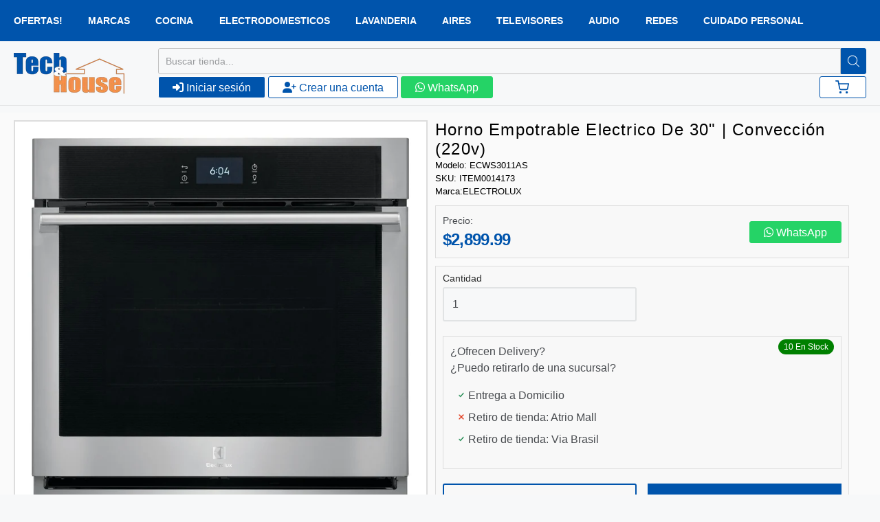

--- FILE ---
content_type: text/html; charset=utf-8
request_url: https://www.techandhouse.com/products/ecws3011as
body_size: 44071
content:
<!doctype html>














<!-- Proudly powered by Shopify - https://shopify.com -->

<html class="no-js product horno-empotrable-electrico-de-30-quot-conveccion-220v" lang="es">
  <head>
    <!-- Google Tag Manager -->
    <script>
      (function(w,d,s,l,i){w[l]=w[l]||[];w[l].push({'gtm.start':
      new Date().getTime(),event:'gtm.js'});var f=d.getElementsByTagName(s)[0],
      j=d.createElement(s),dl=l!='dataLayer'?'&l='+l:'';j.async=true;j.src=
      'https://www.googletagmanager.com/gtm.js?id='+i+dl;f.parentNode.insertBefore(j,f);
      })(window,document,'script','dataLayer','GTM-NJT2K84');
    </script>
    <!-- End Google Tag Manager -->

    <meta charset="utf-8">
<meta http-equiv="X-UA-Compatible" content="IE=edge,chrome=1">
<meta name="viewport" content="width=device-width, initial-scale=1">

<link rel="canonical" href="https://www.techandhouse.com/products/ecws3011as">


  <link rel="shortcut icon" href="//www.techandhouse.com/cdn/shop/files/favicon-32x32_32x32.png?v=1678412948" type="image/png">












<title>Horno Empotrable Electrico De 30&quot; | Convección (220v) | Tech And House | Panama</title>




  <meta name="description" content="Tecnología exclusiva Air Sous Vide Conserva los sabores naturales y amp; retenga la humedad con nuestra exclusiva tecnología Air Sous Vide que utiliza calor y flujo de aire controlados con precisión para brindarle resultados sous vide sin el baño de agua Horneado al vapor Los panes y pasteles se elevan más y obtienen una corteza dorada y crujiente y un interior ligero y escamoso con la infusión de humedad del horneado al vapor Asado al vapor Asa las carnes a la perfección con el asado al vapor, que crea una piel dorada y crujiente y una carne húmeda y tierna Air Fry incorporado Cree chips de verduras crujientes, jugoso pollo parmesano y más con solo un poco de aceite con Built-In Air Fry Convección avanzada Incluso sus recetas más desafiantes resultan deliciosas con el calor y la circulación de aire controlados con precisión de Convección avanzada Controles táctiles a todo color Opere su horno con facilidad con nuestros intuitivos controles táctiles a todo color Sin precalentamiento Ponga sus delicias culinarias en la mesa más rápido con Sin precalentamiento Sonda de temperatura Todas sus proteínas se cocinan a la perfección con la sonda de temperatura que evita la cocción insuficiente o excesiva Rejillas del horno Luxury-Glide® Las rejillas del horno son tan suaves que se extienden sin esfuerzo Iluminación Luxury-Design® Obtenga visibilidad completa del interior del horno con nuestra iluminación halógena Luxury-Design® mejorada Bandeja Air Fry incluida Obtenga camarones tempura perfectamente crujientes, samosas y más con resultados ideales de Air Fry de la bandeja Air Fry incluida Limpieza con vapor de 30 minutos Mantenga su horno con el mejor aspecto con el ciclo de limpieza con vapor de 30 minutos que no contiene productos químicos ni olores Bread Proof Levante panes aireados y masa de pizza equilibrada con el suave calor de la función Bread Proof Deshidratar Crea bocadillos saludables con un sabor intenso conservando frutas, carnes magras y hierbas con la función Deshidratar Opción de pavo Mide con precisión el asado por convección para obtener un pavo que esté perfectamente cocido: crujiente por fuera y jugoso por dentro Promesa de ajuste perfecto Le garantizamos que nuestro horno de pared se ajustará a su espacio existente o le reembolsaremos las modificaciones de su gabinete Garantía limitada Platinum Star® Nuestra garantía exclusiva ofrece tranquilidad a los propietarios registrados con dos años de cobertura en piezas de repuesto.">


    <meta property="og:site_name" content="Tech And House">


  <meta property="og:type" content="product">
  <meta property="og:title" content="Horno Empotrable Electrico De 30" | Convección (220v)">
  <meta property="og:url" content="https://www.techandhouse.com/products/ecws3011as">
  <meta property="og:description" content="  Tecnología exclusiva Air Sous Vide   Conserva los sabores naturales y amp; retenga la humedad con nuestra exclusiva tecnología Air Sous Vide que utiliza calor y flujo de aire controlados con precisión para brindarle resultados sous vide sin el baño de agua 
   Horneado al vapor   Los panes y pasteles se elevan más y obtienen una corteza dorada y crujiente y un interior ligero y escamoso con la infusión de humedad del horneado al vapor 
   Asado al vapor   Asa las carnes a la perfección con el asado al vapor, que crea una piel dorada y crujiente y una carne húmeda y tierna 
   Air Fry incorporado   Cree chips de verduras crujientes, jugoso pollo parmesano y más con solo un poco de aceite con Built-In Air Fry   Convección avanzada   Incluso sus recetas más desafiantes resultan deliciosas con el calor y la circulación de aire controlados con precisión de Convección avanzada 
   Controles táctiles a todo color   Opere su horno con facilidad con nuestros intuitivos controles táctiles a todo color 
   Sin precalentamiento   Ponga sus delicias culinarias en la mesa más rápido con Sin precalentamiento 
   Sonda de temperatura   Todas sus proteínas se cocinan a la perfección con la sonda de temperatura que evita la cocción insuficiente o excesiva 
   Rejillas del horno Luxury-Glide®   Las rejillas del horno son tan suaves que se extienden sin esfuerzo 
   Iluminación Luxury-Design®   Obtenga visibilidad completa del interior del horno con nuestra iluminación halógena Luxury-Design® mejorada 
   Bandeja Air Fry incluida   Obtenga camarones tempura perfectamente crujientes, samosas y más con resultados ideales de Air Fry de la bandeja Air Fry incluida 
   Limpieza con vapor de 30 minutos   Mantenga su horno con el mejor aspecto con el ciclo de limpieza con vapor de 30 minutos que no contiene productos químicos ni olores 
   Bread Proof   Levante panes aireados y masa de pizza equilibrada con el suave calor de la función Bread Proof 
   Deshidratar   Crea bocadillos saludables con un sabor intenso conservando frutas, carnes magras y hierbas con la función Deshidratar 
   Opción de pavo   Mide con precisión el asado por convección para obtener un pavo que esté perfectamente cocido: crujiente por fuera y jugoso por dentro 
   Promesa de ajuste perfecto   Le garantizamos que nuestro horno de pared se ajustará a su espacio existente o le reembolsaremos las modificaciones de su gabinete 
   Garantía limitada Platinum Star®   Nuestra garantía exclusiva ofrece tranquilidad a los propietarios registrados con dos años de cobertura en piezas de repuesto. ">
  
    <meta property="og:image" content="http://www.techandhouse.com/cdn/shop/products/ecws3011as_1200x630.png?v=1661897101">
    <meta property="og:image:secure_url" content="https://www.techandhouse.com/cdn/shop/products/ecws3011as_1200x630.png?v=1661897101">
    <meta property="og:image:width" content="1200"/>
    <meta property="og:image:height" content="630"/>
  
  <meta property="og:price:amount" content="2,899.99">
  <meta property="og:price:currency" content="USD">



  <meta name="twitter:card" content="summary">





  <meta name="twitter:title" content="Horno Empotrable Electrico De 30" | Convección (220v)">
  <meta name="twitter:description" content="  Tecnología exclusiva Air Sous Vide   Conserva los sabores naturales y amp; retenga la humedad con nuestra exclusiva tecnología Air Sous Vide que utiliza calor y flujo de aire controlados con precisi">
  <meta name="twitter:image" content="https://www.techandhouse.com/cdn/shop/products/ecws3011as_1200x630.png?v=1661897101">
  <meta name="twitter:image:width" content="1024">
  <meta name="twitter:image:height" content="1024">



    <link rel="preconnect" href="https://cdn.shopify.com" crossorigin>
    <link rel="preconnect" href="https://fonts.shopify.com" crossorigin>

    





















































    <style data-shopify>
  :root {
    /* Content */

    --bg_header_color: #f7f8f9;
    --color_header_text: #484b4f;
    --color_content_heading: #484b4f;
    --color_content_text: #484b4f;
    --color_content_text_light: #93979d;
    --color_content_text_extra_light: rgba(147, 151, 157, 0.2);
    --color_content_link: #0054ac;
    --color_content_link_hover: #484b4f;
    --color_content_line: #e1e2e3;
    --bg_content_color: #f7f8f9;

    /* Button */
    --bg_content_button: #0054ac;
    --bg_content_button_hover: #0054ac;
    --color_content_button_text: #ffffff;
    --color_content_button_text_hover: #ffffff;
    --bg_content_button_alpha_05: rgba(0, 84, 172, 0.05);

    /* Top Bar */
    --color_top_bar_text: #484b4f;
    --color_top_bar_link: #93979d;
    --color_top_bar_link_hover: #0054ac;
    --bg_top_bar_color: #f7f8f9;


    /*Main Menu */
    --color_main_menu_link: #93979d;
    --color_main_menu_link_hover: #0054ac;
    --color_header_line: #e1e2e3;

    /* Typo */
    --typo_main_menu_dropdown_font_size: 16px;
    --typo_primary_line_height: 1.5;

    /* Footer */
    --color_footer_content_text: #ffffff;
    --color_footer_text: #ffffff;
    --color_footer_link: #8a9098;
    --color_footer_link_hover: #0054ac;
    --color_footer_content_text_light: #ffffff;
    --color_footer_content_link: #ffffff;
    --color_footer_content_link_hover: #ffffff;
    --bg_footer_content_color: #0054ac;
    --color_footer_content_heading: #ffffff;
    --color_footer_content_line: #ffffff;
    --bg_footer_color: #1b2027;
    --color_footer_text_alpha_25: rgba(255, 255, 255, 0.25);


    /* Misc */
    --bg_sale_sticker_color: #e45f87;
    --color_sale_sticker: #ffffff;
    --color_brand_link: #0054ac;


    /* Announcement */
    --color_announcement_bar_text: #babbbd;
    --bg_announcement_bar_color: #313a47;

    /* Sticky Cart */
    --sticky_cart_text: #484b4f;
    --sticky_cart_background: #ffffff;
    --sticky_cart_text_hover: #7f7f7f;

    /* Custom */
    --bg_content_color_alpha_8: rgba(247, 248, 249, 0.8);
    --color_content_link_alpha_08: rgba(0, 84, 172, 0.08);
    --color_content_link_alpha_6: rgba(0, 84, 172, 0.6);
    --color_content_link_alpha_3: rgba(0, 84, 172, 0.3);
    --color_content_link_alpha_2: rgba(0, 84, 172, 0.2);

    /* SVGs */
    --color_content_text_select_alpha_5: url("data:image/svg+xml,%3Csvg xmlns='http://www.w3.org/2000/svg' width='12px' height='7px' fill='rgba(72, 75, 79, 0.5)'%3E%3Cpath d='M0.653526932,0.762448087 C0.292593974,0.341359636 0.455760956,0 1.00247329,0 L10.5044548,0 C11.3304216,0 11.5684948,0.503422737 11.0226426,1.14025025 L6.65352693,6.23755191 C6.29259397,6.65864036 5.71060753,6.66237545 5.34647307,6.23755191 L0.653526932,0.762448087 Z'%3E%3C/path%3E%3C/svg%3E");
    --color_content_text_select: url("data:image/svg+xml,%3Csvg xmlns='http://www.w3.org/2000/svg' width='12px' height='7px' fill='%23484b4f'%3E%3Cpath d='M0.653526932,0.762448087 C0.292593974,0.341359636 0.455760956,0 1.00247329,0 L10.5044548,0 C11.3304216,0 11.5684948,0.503422737 11.0226426,1.14025025 L6.65352693,6.23755191 C6.29259397,6.65864036 5.71060753,6.66237545 5.34647307,6.23755191 L0.653526932,0.762448087 Z'%3E%3C/path%3E%3C/svg%3E");
    --color_footer_text_select_alpha_25: url("data:image/svg+xml,%3Csvg xmlns='http://www.w3.org/2000/svg' width='12px' height='7px' fill='rgba(255, 255, 255, 0.25)'%3E%3Cpath d='M0.653526932,0.762448087 C0.292593974,0.341359636 0.455760956,0 1.00247329,0 L10.5044548,0 C11.3304216,0 11.5684948,0.503422737 11.0226426,1.14025025 L6.65352693,6.23755191 C6.29259397,6.65864036 5.71060753,6.66237545 5.34647307,6.23755191 L0.653526932,0.762448087 Z'%3E%3C/path%3E%3C/svg%3E");
    --color_footer_text_select: url("data:image/svg+xml,%3Csvg xmlns='http://www.w3.org/2000/svg' width='12px' height='7px' fill='%23ffffff'%3E%3Cpath d='M0.653526932,0.762448087 C0.292593974,0.341359636 0.455760956,0 1.00247329,0 L10.5044548,0 C11.3304216,0 11.5684948,0.503422737 11.0226426,1.14025025 L6.65352693,6.23755191 C6.29259397,6.65864036 5.71060753,6.66237545 5.34647307,6.23755191 L0.653526932,0.762448087 Z'%3E%3C/path%3E%3C/svg%3E");


    /* specific colors for Shop Pay Installments Banner */
    --payment-terms-background-color: #f7f8f9;
    /* End Shop Pay Installment Banner */

  }
</style>


    <style id="initial-css">
  *,::after,::before{box-sizing:border-box}
  html {
    box-sizing: border-box;
    height: 100%;
  }
  #loading {
    opacity: 1;
    visibility: visible;
    display: -webkit-box;
    display: -webkit-flex;
    display: -ms-flexbox;
    display: flex;
    -webkit-box-pack: center;
    -webkit-justify-content: center;
    -ms-flex-pack: center;
    justify-content: center;
    -webkit-box-align: center;
    -webkit-align-items: center;
    -ms-flex-align: center;
    align-items: center;
    position: fixed;
    top: 0;
    left: 0;
    width: 100% !important;
    height: 100% !important;
    z-index: 999999;
    background-color: #fff;
  }
  #loading .spinner {
    position: relative;
    width: 40px;
    height: 20px;
  }
  #loading .spinner:before,
  #loading .spinner:after {
    display: inline-block;
    content: "";
    position: absolute;
    left: 0;
    width: 50%;
    height: 100%;
    border-radius: 50%;
    -webkit-animation: spinner-move ease-in-out 0.5s infinite alternate,
      spinner-cover 1s infinite reverse;
    animation: spinner-move ease-in-out 0.5s infinite alternate,
      spinner-cover 1s infinite reverse;
  }
  #loading .spinner:before {
    background-color: var(--color_content_link);
    -webkit-animation-direction: alternate-reverse, normal;
    animation-direction: alternate-reverse, normal;
  }
  #loading .spinner:after {
    background-color: var(--color_content_link_hover);
  }
  @-webkit-keyframes spinner-move {
    to {
      left: 50%;
    }
  }
  @keyframes spinner-move {
    to {
      left: 50%;
    }
  }
  @-webkit-keyframes spinner-cover {
    0%,
    49.9% {
      z-index: 1;
    }
    50.1%,
    to {
      z-index: 0;
    }
  }
  @keyframes spinner-cover {
    0%,
    49.9% {
      z-index: 1;
    }
    50.1%,
    to {
      z-index: 0;
    }
  }

  #shopify-section-header {
    border-bottom: 1px solid rgba(0,0,0,.08);
  }

  @media screen and (min-width: 640px) {
    .columns.medium-6:last-child {margin-right: 0;}
  }
  @media screen and (min-width: 1024px) {
    .columns.medium-6:last-child {margin-right: 0;}
  }
  /* NORMALIZE.CSS 8.0.1 */
html{line-height:1.15;-webkit-text-size-adjust:100%}body{margin:0}main{display:block}h1{font-size:2em;margin:.67em 0}hr{box-sizing:content-box;height:0;overflow:visible}pre{font-family:monospace,monospace;font-size:1em}a{background-color:transparent}abbr[title]{border-bottom:none;text-decoration:underline;text-decoration:underline dotted}b,strong{font-weight:bolder}code,kbd,samp{font-family:monospace,monospace;font-size:1em}small{font-size:80%}sub,sup{font-size:75%;line-height:0;position:relative;vertical-align:baseline}sub{bottom:-.25em}sup{top:-.5em}img{border-style:none}button,input,optgroup,select,textarea{font-family:inherit;font-size:100%;line-height:1.15;margin:0}button,input{overflow:visible}button,select{text-transform:none}[type=button],[type=reset],[type=submit],button{-webkit-appearance:button}[type=button]::-moz-focus-inner,[type=reset]::-moz-focus-inner,[type=submit]::-moz-focus-inner,button::-moz-focus-inner{border-style:none;padding:0}[type=button]:-moz-focusring,[type=reset]:-moz-focusring,[type=submit]:-moz-focusring,button:-moz-focusring{outline:1px dotted ButtonText}fieldset{padding:.35em .75em .625em}legend{box-sizing:border-box;color:inherit;display:table;max-width:100%;padding:0;white-space:normal}progress{vertical-align:baseline}textarea{overflow:auto}[type=checkbox],[type=radio]{box-sizing:border-box;padding:0}[type=number]::-webkit-inner-spin-button,[type=number]::-webkit-outer-spin-button{height:auto}[type=search]{-webkit-appearance:textfield;outline-offset:-2px}[type=search]::-webkit-search-decoration{-webkit-appearance:none}::-webkit-file-upload-button{-webkit-appearance:button;font:inherit}details{display:block}summary{display:list-item}template{display:none}[hidden]{display:none}
/* FLICKITY 2.2.1 */
.flickity-enabled{position:relative}.flickity-enabled:focus{outline:0}.flickity-viewport{overflow:hidden;position:relative;height:100%}.flickity-slider{position:absolute;width:100%;height:100%}.flickity-enabled.is-draggable{-webkit-tap-highlight-color:transparent;-webkit-user-select:none;-moz-user-select:none;-ms-user-select:none;user-select:none}.flickity-enabled.is-draggable .flickity-viewport{cursor:move;cursor:-webkit-grab;cursor:grab}.flickity-enabled.is-draggable .flickity-viewport.is-pointer-down{cursor:-webkit-grabbing;cursor:grabbing}.flickity-button{position:absolute;background:hsla(0,0%,100%,.75);border:none;color:#333}.flickity-button:hover{background:#fff;cursor:pointer}.flickity-button:focus{outline:0;box-shadow:0 0 0 5px #19f}.flickity-button:active{opacity:.6}.flickity-button:disabled{opacity:.3;cursor:auto;pointer-events:none}.flickity-button-icon{fill:currentColor}.flickity-prev-next-button{top:50%;width:44px;height:44px;border-radius:50%;transform:translateY(-50%)}.flickity-prev-next-button.previous{left:10px}.flickity-prev-next-button.next{right:10px}.flickity-rtl .flickity-prev-next-button.previous{left:auto;right:10px}.flickity-rtl .flickity-prev-next-button.next{right:auto;left:10px}.flickity-prev-next-button .flickity-button-icon{position:absolute;left:20%;top:20%;width:60%;height:60%}.flickity-page-dots{position:absolute;width:100%;bottom:-25px;padding:0;margin:0;list-style:none;text-align:center;line-height:1}.flickity-rtl .flickity-page-dots{direction:rtl}.flickity-page-dots .dot{display:inline-block;width:10px;height:10px;margin:0 8px;background:#333;border-radius:50%;opacity:.25;cursor:pointer}.flickity-page-dots .dot.is-selected{opacity:1}

  .secondary-media-types.image-container-position.aspect__square {
    height: 5.375rem;
  }
  /** Typeahead */
  .typeahead__container * {
      -webkit-box-sizing: border-box;
      box-sizing: border-box;
      outline: 0;
  }
  .typeahead__field {
    color: #555;
  }
  .typeahead__field {
      display: -webkit-box;
      display: -webkit-flex;
      display: -ms-flexbox;
      display: flex;
      position: relative;
      width: 100%;
  }
  .typeahead__query {
    position: relative;
    z-index: 2;
    width: 100%;
  }
  .typeahead__button, .typeahead__filter {
    z-index: 1;
  }
  .typeahead__field .typeahead__hint, .typeahead__field [contenteditable], .typeahead__field input, .typeahead__field textarea {
    display: block;
    width: 100%;
    line-height: 1.25;
    min-height: calc(.5rem * 2 + 1.25rem + 2px);
    padding: .5rem .75rem;
    background: #fff;
    border: 1px solid #ccc;
    border-radius: 2px 0 0 2px;
    -webkit-appearance: none;
    -moz-appearance: none;
    appearance: none;
    -webkit-box-sizing: border-box;
    box-sizing: border-box;
  }
  .typeahead__container button, .typeahead__container input {
    overflow: visible;
  }
  .typeahead__container button, .typeahead__container input, .typeahead__container optgroup, .typeahead__container select, .typeahead__container textarea {
    font: inherit;
    margin: 0;
  }
  [type=search] {
    -webkit-appearance: textfield;
   outline-offset: -2px;
  }
  .typeahead__container input {
    font: inherit;
  }
  .typeahead__container [type=submit], .typeahead__container button {
    -webkit-appearance: button;
  }
  .typeahead__container button {
    display: inline-block;
    margin-bottom: 0;
    text-align: center;
    -ms-touch-action: manipulation;
    touch-action: manipulation;
    cursor: pointer;
    background-color: #fff;
    border: 1px solid #ccc;
    line-height: 1.25;
    padding: .5rem .75rem;
    -webkit-user-select: none;
    -moz-user-select: none;
    -ms-user-select: none;
    user-select: none;
    color: #555;
  }
  .typeahead__container button {
    text-transform: none;
    font: inherit;
    vertical-align: middle;
    white-space: nowrap;
  }
  .typeahead__cancel-button {
    display: none;
    width: 37px;
    height: 40px;
    padding: 7px;
    font-size: 1.25rem;
    line-height: 1;
  }

  .shopify-payment-button__button--hidden {
    display: none!important
  }

  .pricing.lht {
    height: 29px;
  }
</style>


    <link
      rel="stylesheet"
      href="//www.techandhouse.com/cdn/shop/t/4/assets/theme-vendor.css?v=134594726170669481631697566846"
      type="text/css"
      media="print"
      onload="this.media='all'"
    >
    <link rel="stylesheet" href="//www.techandhouse.com/cdn/shop/t/4/assets/theme.css?v=45354621383645325941677341641" type="text/css" media="all" onload="this.media='all'">
    <link
      rel="stylesheet"
      href="//www.techandhouse.com/cdn/shop/t/4/assets/theme-custom.css?v=51862109306979847141684776472"
      type="text/css"
      media="print"
      onload="this.media='all'"
    >
    <link rel="stylesheet" href="//www.techandhouse.com/cdn/shop/t/4/assets/fonts.css?v=154246354118009462401759332842" type="text/css" media="print" onload="this.media='all'">

    <noscript>
      <link rel="stylesheet" href="//www.techandhouse.com/cdn/shop/t/4/assets/theme-vendor.css?v=134594726170669481631697566846" type="text/css" media="all">
      <link rel="stylesheet" href="//www.techandhouse.com/cdn/shop/t/4/assets/theme.css?v=45354621383645325941677341641" type="text/css" media="all">
      <link rel="stylesheet" href="//www.techandhouse.com/cdn/shop/t/4/assets/fonts.css?v=154246354118009462401759332842" type="text/css" media="all">
    </noscript>

    <script>
  document.documentElement.className = document.documentElement.className.replace('no-js', 'js');
  window.addEventListener('DOMContentLoaded', (e) => {
    skupHideSpinner();
    skupSetViewPortForMobile();
  });

  function skupHideSpinner() {
    const loading = document.getElementById('loading');
    if (! loading) {
      return;
    }
    loading.style.opacity = '0';
    loading.style.visibility = 'hidden';
    setTimeout(function () {
      loading.style.display = 'none';
    }, 1000);
  }

  function skupSetViewPortForMobile() {
    /*(function ($) {
      var meta = $('head meta[name="viewport"]');
      $("input, select, textarea").on('touchstart', function() {
        meta.attr('content', 'width=device-width, initial-scale=1, user-scalable=0');
      });
      $("input, select, textarea").on('touchend', function() {
        setTimeout(function () {
          meta.attr('content', 'width=device-width, initial-scale=1, user-scalable=1');
        }, 100);
      });
    }(jQuery.noConflict()));*/
  }
</script>


    <script>
  window.lazySizesConfig = window.lazySizesConfig || {};
  lazySizesConfig.loadMode = 1;
  lazySizesConfig.loadHidden = false;
</script>
<script src="https://cdnjs.cloudflare.com/ajax/libs/lazysizes/4.0.1/plugins/respimg/ls.respimg.min.js" async="async"></script>
<script src="https://cdnjs.cloudflare.com/ajax/libs/lazysizes/4.0.1/plugins/rias/ls.rias.min.js" async="async"></script>
<script src="https://cdnjs.cloudflare.com/ajax/libs/lazysizes/4.0.1/plugins/parent-fit/ls.parent-fit.min.js" async="async"></script>
<script src="https://cdnjs.cloudflare.com/ajax/libs/lazysizes/4.0.1/plugins/bgset/ls.bgset.min.js" async="async"></script>
<script src="https://cdnjs.cloudflare.com/ajax/libs/lazysizes/4.0.1/lazysizes.min.js" async="async"></script>

    




















<script>
  window.Station || (window.Station = {
    App: {
      config: {
        mediumScreen: 640,
        largeScreen: 1024
      }
    },
    Theme: {
      givenName: "shopify_theme\/main",
      id: 135663812851,
      name: "Providence",
      version: "5.11.10",
      config: {
        search: {
          enableSuggestions: true,
          showVendor: false,
          showPrice: false,
          showUnavailableProducts: "hide",
          enterKeySubmit: true
        },
        product: {
          enableDeepLinking: true,
          enableHighlightAddWhenSale: true,
          enableLightbox: true,
          enableQtyLimit: false,
          enableSelectAnOption: false,
          enableSetVariantFromSecondary: true,
          lightboxImageSize: "master",
          primaryImageSize: "1024x1024",
          showPrimaryImageFirst: false
        },
        mediaQuery: {
          mediumUp: 'screen and (min-width: 768px)',
          small: 'screen and (max-width: 767px)',
        }
      },
      current: {
        article: null,
        cart: {"note":null,"attributes":{},"original_total_price":0,"total_price":0,"total_discount":0,"total_weight":0.0,"item_count":0,"items":[],"requires_shipping":false,"currency":"USD","items_subtotal_price":0,"cart_level_discount_applications":[],"checkout_charge_amount":0},
        collection: null,
        featured_media_id: 30627043770611,
        featuredImageID: 38045363011827,
        product: {"id":7798704472307,"title":"Horno Empotrable Electrico De 30\" | Convección (220v)","handle":"ecws3011as","description":"\u003cp\u003e \u003cstrong\u003e Tecnología exclusiva Air Sous Vide \u003c\/strong\u003e \u003cbr\u003e Conserva los sabores naturales y amp; retenga la humedad con nuestra exclusiva tecnología Air Sous Vide que utiliza calor y flujo de aire controlados con precisión para brindarle resultados sous vide sin el baño de agua \u003c\/p\u003e\r\n\u003cp\u003e \u003cbr\u003e \u003cstrong\u003e Horneado al vapor \u003c\/strong\u003e \u003cbr\u003e Los panes y pasteles se elevan más y obtienen una corteza dorada y crujiente y un interior ligero y escamoso con la infusión de humedad del horneado al vapor \u003c\/p\u003e\r\n\u003cp\u003e \u003cbr\u003e \u003cstrong\u003e Asado al vapor \u003c\/strong\u003e \u003cbr\u003e Asa las carnes a la perfección con el asado al vapor, que crea una piel dorada y crujiente y una carne húmeda y tierna \u003c\/p\u003e\r\n\u003cp\u003e \u003cbr\u003e \u003cstrong\u003e Air Fry incorporado \u003c\/strong\u003e \u003cbr\u003e Cree chips de verduras crujientes, jugoso pollo parmesano y más con solo un poco de aceite con Built-In Air Fry \u003c\/p\u003e\u003cbr\u003e\u003cp\u003e \u003cstrong\u003e Convección avanzada \u003c\/strong\u003e \u003cbr\u003e Incluso sus recetas más desafiantes resultan deliciosas con el calor y la circulación de aire controlados con precisión de Convección avanzada \u003c\/p\u003e\r\n\u003cp\u003e \u003cbr\u003e \u003cstrong\u003e Controles táctiles a todo color \u003c\/strong\u003e \u003cbr\u003e Opere su horno con facilidad con nuestros intuitivos controles táctiles a todo color \u003c\/p\u003e\r\n\u003cp\u003e \u003cbr\u003e \u003cstrong\u003e Sin precalentamiento \u003c\/strong\u003e \u003cbr\u003e Ponga sus delicias culinarias en la mesa más rápido con Sin precalentamiento \u003c\/p\u003e\r\n\u003cp\u003e \u003cbr\u003e \u003cstrong\u003e Sonda de temperatura \u003c\/strong\u003e \u003cbr\u003e Todas sus proteínas se cocinan a la perfección con la sonda de temperatura que evita la cocción insuficiente o excesiva \u003c\/p\u003e\r\n\u003cp\u003e \u003cbr\u003e \u003cstrong\u003e Rejillas del horno Luxury-Glide® \u003c\/strong\u003e \u003cbr\u003e Las rejillas del horno son tan suaves que se extienden sin esfuerzo \u003c\/p\u003e\r\n\u003cp\u003e \u003cbr\u003e \u003cstrong\u003e Iluminación Luxury-Design® \u003c\/strong\u003e \u003cbr\u003e Obtenga visibilidad completa del interior del horno con nuestra iluminación halógena Luxury-Design® mejorada \u003c\/p\u003e\r\n\u003cp\u003e \u003cbr\u003e \u003cstrong\u003e Bandeja Air Fry incluida \u003c\/strong\u003e \u003cbr\u003e Obtenga camarones tempura perfectamente crujientes, samosas y más con resultados ideales de Air Fry de la bandeja Air Fry incluida \u003c\/p\u003e\r\n\u003cp\u003e \u003cbr\u003e \u003cstrong\u003e Limpieza con vapor de 30 minutos \u003c\/strong\u003e \u003cbr\u003e Mantenga su horno con el mejor aspecto con el ciclo de limpieza con vapor de 30 minutos que no contiene productos químicos ni olores \u003c\/p\u003e\r\n\u003cp\u003e \u003cbr\u003e \u003cstrong\u003e Bread Proof \u003c\/strong\u003e \u003cbr\u003e Levante panes aireados y masa de pizza equilibrada con el suave calor de la función Bread Proof \u003c\/p\u003e\r\n\u003cp\u003e \u003cbr\u003e \u003cstrong\u003e Deshidratar \u003c\/strong\u003e \u003cbr\u003e Crea bocadillos saludables con un sabor intenso conservando frutas, carnes magras y hierbas con la función Deshidratar \u003c\/p\u003e\r\n\u003cp\u003e \u003cbr\u003e \u003cstrong\u003e Opción de pavo \u003c\/strong\u003e \u003cbr\u003e Mide con precisión el asado por convección para obtener un pavo que esté perfectamente cocido: crujiente por fuera y jugoso por dentro \u003c\/p\u003e\r\n\u003cp\u003e \u003cbr\u003e \u003cstrong\u003e Promesa de ajuste perfecto \u003c\/strong\u003e \u003cbr\u003e Le garantizamos que nuestro horno de pared se ajustará a su espacio existente o le reembolsaremos las modificaciones de su gabinete \u003c\/p\u003e\r\n\u003cp\u003e \u003cbr\u003e \u003cstrong\u003e Garantía limitada Platinum Star® \u003c\/strong\u003e \u003cbr\u003e Nuestra garantía exclusiva ofrece tranquilidad a los propietarios registrados con dos años de cobertura en piezas de repuesto. \u003c\/p\u003e","published_at":"2022-08-30T10:31:46-06:00","created_at":"2022-08-29T20:04:44-06:00","vendor":"ELECTROLUX","type":"Horno Electrico","tags":["ELUX-ECWS3011AS"],"price":289999,"price_min":289999,"price_max":289999,"available":true,"price_varies":false,"compare_at_price":null,"compare_at_price_min":0,"compare_at_price_max":0,"compare_at_price_varies":false,"variants":[{"id":43491603579123,"title":"Default Title","option1":"Default Title","option2":null,"option3":null,"sku":"ITEM0014173","requires_shipping":true,"taxable":true,"featured_image":null,"available":true,"name":"Horno Empotrable Electrico De 30\" | Convección (220v)","public_title":null,"options":["Default Title"],"price":289999,"weight":0,"compare_at_price":null,"inventory_management":"shopify","barcode":"","requires_selling_plan":false,"selling_plan_allocations":[]}],"images":["\/\/www.techandhouse.com\/cdn\/shop\/products\/ecws3011as.png?v=1661897101","\/\/www.techandhouse.com\/cdn\/shop\/products\/ecws3011as1.png?v=1661897101","\/\/www.techandhouse.com\/cdn\/shop\/products\/ecws3011as2.png?v=1661897101","\/\/www.techandhouse.com\/cdn\/shop\/products\/ecws3011as3.png?v=1661897101","\/\/www.techandhouse.com\/cdn\/shop\/products\/ecws3011as4.png?v=1661897101","\/\/www.techandhouse.com\/cdn\/shop\/products\/ecws3011as5.png?v=1661897101","\/\/www.techandhouse.com\/cdn\/shop\/products\/ecws3011as6.png?v=1661897101","\/\/www.techandhouse.com\/cdn\/shop\/products\/ecws3011as7.png?v=1661897101","\/\/www.techandhouse.com\/cdn\/shop\/products\/ecws3011as8.png?v=1661897101","\/\/www.techandhouse.com\/cdn\/shop\/products\/ecws3011as9.png?v=1661897101","\/\/www.techandhouse.com\/cdn\/shop\/products\/ecws3011as10.png?v=1661897101","\/\/www.techandhouse.com\/cdn\/shop\/files\/ECWS3011AS_641df19d-1c34-4700-9527-7c25bad1a0a0.png?v=1684831472"],"featured_image":"\/\/www.techandhouse.com\/cdn\/shop\/products\/ecws3011as.png?v=1661897101","options":["Title"],"media":[{"alt":null,"id":30627043770611,"position":1,"preview_image":{"aspect_ratio":1.03,"height":1058,"width":1090,"src":"\/\/www.techandhouse.com\/cdn\/shop\/products\/ecws3011as.png?v=1661897101"},"aspect_ratio":1.03,"height":1058,"media_type":"image","src":"\/\/www.techandhouse.com\/cdn\/shop\/products\/ecws3011as.png?v=1661897101","width":1090},{"alt":null,"id":30627043803379,"position":2,"preview_image":{"aspect_ratio":1.03,"height":1058,"width":1090,"src":"\/\/www.techandhouse.com\/cdn\/shop\/products\/ecws3011as1.png?v=1661897101"},"aspect_ratio":1.03,"height":1058,"media_type":"image","src":"\/\/www.techandhouse.com\/cdn\/shop\/products\/ecws3011as1.png?v=1661897101","width":1090},{"alt":null,"id":30627043836147,"position":3,"preview_image":{"aspect_ratio":1.03,"height":1058,"width":1090,"src":"\/\/www.techandhouse.com\/cdn\/shop\/products\/ecws3011as2.png?v=1661897101"},"aspect_ratio":1.03,"height":1058,"media_type":"image","src":"\/\/www.techandhouse.com\/cdn\/shop\/products\/ecws3011as2.png?v=1661897101","width":1090},{"alt":null,"id":30627043868915,"position":4,"preview_image":{"aspect_ratio":1.101,"height":992,"width":1092,"src":"\/\/www.techandhouse.com\/cdn\/shop\/products\/ecws3011as3.png?v=1661897101"},"aspect_ratio":1.101,"height":992,"media_type":"image","src":"\/\/www.techandhouse.com\/cdn\/shop\/products\/ecws3011as3.png?v=1661897101","width":1092},{"alt":null,"id":30627043901683,"position":5,"preview_image":{"aspect_ratio":1.101,"height":992,"width":1092,"src":"\/\/www.techandhouse.com\/cdn\/shop\/products\/ecws3011as4.png?v=1661897101"},"aspect_ratio":1.101,"height":992,"media_type":"image","src":"\/\/www.techandhouse.com\/cdn\/shop\/products\/ecws3011as4.png?v=1661897101","width":1092},{"alt":null,"id":30627043934451,"position":6,"preview_image":{"aspect_ratio":0.952,"height":1046,"width":996,"src":"\/\/www.techandhouse.com\/cdn\/shop\/products\/ecws3011as5.png?v=1661897101"},"aspect_ratio":0.952,"height":1046,"media_type":"image","src":"\/\/www.techandhouse.com\/cdn\/shop\/products\/ecws3011as5.png?v=1661897101","width":996},{"alt":null,"id":30627043967219,"position":7,"preview_image":{"aspect_ratio":0.952,"height":1046,"width":996,"src":"\/\/www.techandhouse.com\/cdn\/shop\/products\/ecws3011as6.png?v=1661897101"},"aspect_ratio":0.952,"height":1046,"media_type":"image","src":"\/\/www.techandhouse.com\/cdn\/shop\/products\/ecws3011as6.png?v=1661897101","width":996},{"alt":null,"id":30627043999987,"position":8,"preview_image":{"aspect_ratio":1.499,"height":667,"width":1000,"src":"\/\/www.techandhouse.com\/cdn\/shop\/products\/ecws3011as7.png?v=1661897101"},"aspect_ratio":1.499,"height":667,"media_type":"image","src":"\/\/www.techandhouse.com\/cdn\/shop\/products\/ecws3011as7.png?v=1661897101","width":1000},{"alt":null,"id":30627044032755,"position":9,"preview_image":{"aspect_ratio":1.499,"height":667,"width":1000,"src":"\/\/www.techandhouse.com\/cdn\/shop\/products\/ecws3011as8.png?v=1661897101"},"aspect_ratio":1.499,"height":667,"media_type":"image","src":"\/\/www.techandhouse.com\/cdn\/shop\/products\/ecws3011as8.png?v=1661897101","width":1000},{"alt":null,"id":30627044065523,"position":10,"preview_image":{"aspect_ratio":1.582,"height":632,"width":1000,"src":"\/\/www.techandhouse.com\/cdn\/shop\/products\/ecws3011as9.png?v=1661897101"},"aspect_ratio":1.582,"height":632,"media_type":"image","src":"\/\/www.techandhouse.com\/cdn\/shop\/products\/ecws3011as9.png?v=1661897101","width":1000},{"alt":null,"id":30627044098291,"position":11,"preview_image":{"aspect_ratio":3.014,"height":418,"width":1260,"src":"\/\/www.techandhouse.com\/cdn\/shop\/products\/ecws3011as10.png?v=1661897101"},"aspect_ratio":3.014,"height":418,"media_type":"image","src":"\/\/www.techandhouse.com\/cdn\/shop\/products\/ecws3011as10.png?v=1661897101","width":1260},{"alt":null,"id":32022768845043,"position":12,"preview_image":{"aspect_ratio":1.145,"height":994,"width":1138,"src":"\/\/www.techandhouse.com\/cdn\/shop\/files\/ECWS3011AS_641df19d-1c34-4700-9527-7c25bad1a0a0.png?v=1684831472"},"aspect_ratio":1.145,"height":994,"media_type":"image","src":"\/\/www.techandhouse.com\/cdn\/shop\/files\/ECWS3011AS_641df19d-1c34-4700-9527-7c25bad1a0a0.png?v=1684831472","width":1138}],"requires_selling_plan":false,"selling_plan_groups":[],"content":"\u003cp\u003e \u003cstrong\u003e Tecnología exclusiva Air Sous Vide \u003c\/strong\u003e \u003cbr\u003e Conserva los sabores naturales y amp; retenga la humedad con nuestra exclusiva tecnología Air Sous Vide que utiliza calor y flujo de aire controlados con precisión para brindarle resultados sous vide sin el baño de agua \u003c\/p\u003e\r\n\u003cp\u003e \u003cbr\u003e \u003cstrong\u003e Horneado al vapor \u003c\/strong\u003e \u003cbr\u003e Los panes y pasteles se elevan más y obtienen una corteza dorada y crujiente y un interior ligero y escamoso con la infusión de humedad del horneado al vapor \u003c\/p\u003e\r\n\u003cp\u003e \u003cbr\u003e \u003cstrong\u003e Asado al vapor \u003c\/strong\u003e \u003cbr\u003e Asa las carnes a la perfección con el asado al vapor, que crea una piel dorada y crujiente y una carne húmeda y tierna \u003c\/p\u003e\r\n\u003cp\u003e \u003cbr\u003e \u003cstrong\u003e Air Fry incorporado \u003c\/strong\u003e \u003cbr\u003e Cree chips de verduras crujientes, jugoso pollo parmesano y más con solo un poco de aceite con Built-In Air Fry \u003c\/p\u003e\u003cbr\u003e\u003cp\u003e \u003cstrong\u003e Convección avanzada \u003c\/strong\u003e \u003cbr\u003e Incluso sus recetas más desafiantes resultan deliciosas con el calor y la circulación de aire controlados con precisión de Convección avanzada \u003c\/p\u003e\r\n\u003cp\u003e \u003cbr\u003e \u003cstrong\u003e Controles táctiles a todo color \u003c\/strong\u003e \u003cbr\u003e Opere su horno con facilidad con nuestros intuitivos controles táctiles a todo color \u003c\/p\u003e\r\n\u003cp\u003e \u003cbr\u003e \u003cstrong\u003e Sin precalentamiento \u003c\/strong\u003e \u003cbr\u003e Ponga sus delicias culinarias en la mesa más rápido con Sin precalentamiento \u003c\/p\u003e\r\n\u003cp\u003e \u003cbr\u003e \u003cstrong\u003e Sonda de temperatura \u003c\/strong\u003e \u003cbr\u003e Todas sus proteínas se cocinan a la perfección con la sonda de temperatura que evita la cocción insuficiente o excesiva \u003c\/p\u003e\r\n\u003cp\u003e \u003cbr\u003e \u003cstrong\u003e Rejillas del horno Luxury-Glide® \u003c\/strong\u003e \u003cbr\u003e Las rejillas del horno son tan suaves que se extienden sin esfuerzo \u003c\/p\u003e\r\n\u003cp\u003e \u003cbr\u003e \u003cstrong\u003e Iluminación Luxury-Design® \u003c\/strong\u003e \u003cbr\u003e Obtenga visibilidad completa del interior del horno con nuestra iluminación halógena Luxury-Design® mejorada \u003c\/p\u003e\r\n\u003cp\u003e \u003cbr\u003e \u003cstrong\u003e Bandeja Air Fry incluida \u003c\/strong\u003e \u003cbr\u003e Obtenga camarones tempura perfectamente crujientes, samosas y más con resultados ideales de Air Fry de la bandeja Air Fry incluida \u003c\/p\u003e\r\n\u003cp\u003e \u003cbr\u003e \u003cstrong\u003e Limpieza con vapor de 30 minutos \u003c\/strong\u003e \u003cbr\u003e Mantenga su horno con el mejor aspecto con el ciclo de limpieza con vapor de 30 minutos que no contiene productos químicos ni olores \u003c\/p\u003e\r\n\u003cp\u003e \u003cbr\u003e \u003cstrong\u003e Bread Proof \u003c\/strong\u003e \u003cbr\u003e Levante panes aireados y masa de pizza equilibrada con el suave calor de la función Bread Proof \u003c\/p\u003e\r\n\u003cp\u003e \u003cbr\u003e \u003cstrong\u003e Deshidratar \u003c\/strong\u003e \u003cbr\u003e Crea bocadillos saludables con un sabor intenso conservando frutas, carnes magras y hierbas con la función Deshidratar \u003c\/p\u003e\r\n\u003cp\u003e \u003cbr\u003e \u003cstrong\u003e Opción de pavo \u003c\/strong\u003e \u003cbr\u003e Mide con precisión el asado por convección para obtener un pavo que esté perfectamente cocido: crujiente por fuera y jugoso por dentro \u003c\/p\u003e\r\n\u003cp\u003e \u003cbr\u003e \u003cstrong\u003e Promesa de ajuste perfecto \u003c\/strong\u003e \u003cbr\u003e Le garantizamos que nuestro horno de pared se ajustará a su espacio existente o le reembolsaremos las modificaciones de su gabinete \u003c\/p\u003e\r\n\u003cp\u003e \u003cbr\u003e \u003cstrong\u003e Garantía limitada Platinum Star® \u003c\/strong\u003e \u003cbr\u003e Nuestra garantía exclusiva ofrece tranquilidad a los propietarios registrados con dos años de cobertura en piezas de repuesto. \u003c\/p\u003e"},
        template: "product",
        templateType: "product",
        variant: {"id":43491603579123,"title":"Default Title","option1":"Default Title","option2":null,"option3":null,"sku":"ITEM0014173","requires_shipping":true,"taxable":true,"featured_image":null,"available":true,"name":"Horno Empotrable Electrico De 30\" | Convección (220v)","public_title":null,"options":["Default Title"],"price":289999,"weight":0,"compare_at_price":null,"inventory_management":"shopify","barcode":"","requires_selling_plan":false,"selling_plan_allocations":[]},
        players: {
          youtube: {},
          vimeo: {}
        }
      },
      customerLoggedIn: false,
      shop: {
        collectionsCount: 89,
        currency: "USD",
        domain: "www.techandhouse.com",
        locale: "es",
        moneyFormat: "${{amount}}",
        moneyWithCurrencyFormat: "${{amount}}",
        name: "Tech And House",
        productsCount: 3985,
        url: "https:\/\/www.techandhouse.com",
        
        root: "\/"
      },
      i18n: {
        search: {
          suggestions: {
            products: "Productos",
            collections: "Colecciones",
            pages: "Páginas",
            articles: "Artículos",
          },
          results: {
            show: "Mostrar resultados para",
            none: "No se encontraron resultados para"
          }
        },
        cart: {
          itemCount: {
            zero: "0 artículos",
            one: "1 articulo",
            other: "{{ count }} artículos"
          },
          notification: {
            productAdded: "{{ product_title }} se ha agregado a su carrito. {{ view_cart_link }}",
            viewCartLink: "Ver carrito"
          }
        },
        map: {
          errors: {
            addressError: "Error al buscar esa dirección",
            addressNoResults: "No hay resultados para esa dirección",
            addressQueryLimitHTML: "Has superado el límite de uso de la API de Google. Considere actualizar a un \u003ca href=\"https:\/\/developers.google.com\/maps\/premium\/usage-limits\"\u003ePlan Premium\u003c\/a\u003e.",
            authErrorHTML: "Hubo un problema al autenticar su clave API de Google Maps"
          }
        },
        product: {
          addToCart: "Añadir al carrito",
          soldOut: "Agotado",
          unavailable: "Agotado",
          onSale: "Oferta!",
          regularPrice: "Precio regular",
          unitPrice: "por",
          unitPriceSeparator: "por"
        },
        a11y: {
          close: "Cerrar"
        }
      }
    }
  });
  window.Station.Theme.current.inventory || (window.Station.Theme.current.inventory = {43491603579123: {
        policy: "deny",
        quantity: 10
      }
});
</script>


    <script type="text/javascript" src="//www.techandhouse.com/cdn/shop/t/4/assets/theme-vendor.js?v=115272055657488956361663410784" defer="defer"></script>

    <script type="text/javascript" src="/services/javascripts/currencies.js" defer="defer"></script>
    <script type="text/javascript" src="//www.techandhouse.com/cdn/shop/t/4/assets/jquery.currencies.min.js?v=60353433255631663501663410784" defer="defer"></script>
    <script type="text/javascript" src="//www.techandhouse.com/cdn/shop/t/4/assets/theme.js?v=372244903053994501681228696" defer="defer"></script>
    <script type="text/javascript" src="//www.techandhouse.com/cdn/shop/t/4/assets/theme-custom.js?v=2786494405936754481663410784" defer="defer"></script>

    <!-- Slick Slider script and css Start -->
    <script
      type="text/javascript"
      src="https://cdnjs.cloudflare.com/ajax/libs/jquery/3.4.1/jquery.min.js"
    ></script>
    <script
      type="text/javascript"
      src="https://cdnjs.cloudflare.com/ajax/libs/slick-carousel/1.9.0/slick.min.js"
    ></script>
    <link
      rel="stylesheet"
      href="https://cdnjs.cloudflare.com/ajax/libs/slick-carousel/1.5.9/slick.min.css"
      type="text/css"
      media="all"
    >
    <link
      rel="stylesheet"
      href="https://cdnjs.cloudflare.com/ajax/libs/slick-carousel/1.5.9/slick-theme.min.css"
      type="text/css"
      media="all"
    >

    <script src="https://cdnjs.cloudflare.com/ajax/libs/jquery-cookie/1.4.1/jquery.cookie.min.js" type="text/javascript"></script>

    <!-- Slick Slider script and css End -->
    <script src="https://kit.fontawesome.com/5dc543d9bc.js" crossorigin="anonymous"></script>

    <script>window.performance && window.performance.mark && window.performance.mark('shopify.content_for_header.start');</script><meta name="google-site-verification" content="LdM3_vjwHDSkbFMKgYhPhtI6efi2ajYVs7RqllKvng8">
<meta name="facebook-domain-verification" content="hlrqvq0ceh8vvoyjj59t32k1nlpah0">
<meta id="shopify-digital-wallet" name="shopify-digital-wallet" content="/66156396787/digital_wallets/dialog">
<link rel="alternate" type="application/json+oembed" href="https://www.techandhouse.com/products/ecws3011as.oembed">
<script async="async" src="/checkouts/internal/preloads.js?locale=es-PA"></script>
<script id="shopify-features" type="application/json">{"accessToken":"e84608132569d698ab9c5ef440e3060f","betas":["rich-media-storefront-analytics"],"domain":"www.techandhouse.com","predictiveSearch":true,"shopId":66156396787,"locale":"es"}</script>
<script>var Shopify = Shopify || {};
Shopify.shop = "tech-and-house-dev2.myshopify.com";
Shopify.locale = "es";
Shopify.currency = {"active":"USD","rate":"1.0"};
Shopify.country = "PA";
Shopify.theme = {"name":"shopify_theme\/main","id":135663812851,"schema_name":"Providence","schema_version":"6.0.1","theme_store_id":null,"role":"main"};
Shopify.theme.handle = "null";
Shopify.theme.style = {"id":null,"handle":null};
Shopify.cdnHost = "www.techandhouse.com/cdn";
Shopify.routes = Shopify.routes || {};
Shopify.routes.root = "/";</script>
<script type="module">!function(o){(o.Shopify=o.Shopify||{}).modules=!0}(window);</script>
<script>!function(o){function n(){var o=[];function n(){o.push(Array.prototype.slice.apply(arguments))}return n.q=o,n}var t=o.Shopify=o.Shopify||{};t.loadFeatures=n(),t.autoloadFeatures=n()}(window);</script>
<script id="shop-js-analytics" type="application/json">{"pageType":"product"}</script>
<script defer="defer" async type="module" src="//www.techandhouse.com/cdn/shopifycloud/shop-js/modules/v2/client.init-shop-cart-sync_CvZOh8Af.es.esm.js"></script>
<script defer="defer" async type="module" src="//www.techandhouse.com/cdn/shopifycloud/shop-js/modules/v2/chunk.common_3Rxs6Qxh.esm.js"></script>
<script type="module">
  await import("//www.techandhouse.com/cdn/shopifycloud/shop-js/modules/v2/client.init-shop-cart-sync_CvZOh8Af.es.esm.js");
await import("//www.techandhouse.com/cdn/shopifycloud/shop-js/modules/v2/chunk.common_3Rxs6Qxh.esm.js");

  window.Shopify.SignInWithShop?.initShopCartSync?.({"fedCMEnabled":true,"windoidEnabled":true});

</script>
<script>(function() {
  var isLoaded = false;
  function asyncLoad() {
    if (isLoaded) return;
    isLoaded = true;
    var urls = ["\/\/cool-image-magnifier.product-image-zoom.com\/js\/core\/main.min.js?timestamp=1695764646\u0026shop=tech-and-house-dev2.myshopify.com"];
    for (var i = 0; i < urls.length; i++) {
      var s = document.createElement('script');
      s.type = 'text/javascript';
      s.async = true;
      s.src = urls[i];
      var x = document.getElementsByTagName('script')[0];
      x.parentNode.insertBefore(s, x);
    }
  };
  if(window.attachEvent) {
    window.attachEvent('onload', asyncLoad);
  } else {
    window.addEventListener('load', asyncLoad, false);
  }
})();</script>
<script id="__st">var __st={"a":66156396787,"offset":-21600,"reqid":"d8d68c4f-e381-4c41-b78d-bc182502a2a2-1768621283","pageurl":"www.techandhouse.com\/products\/ecws3011as","u":"ca4ba3669cf1","p":"product","rtyp":"product","rid":7798704472307};</script>
<script>window.ShopifyPaypalV4VisibilityTracking = true;</script>
<script id="captcha-bootstrap">!function(){'use strict';const t='contact',e='account',n='new_comment',o=[[t,t],['blogs',n],['comments',n],[t,'customer']],c=[[e,'customer_login'],[e,'guest_login'],[e,'recover_customer_password'],[e,'create_customer']],r=t=>t.map((([t,e])=>`form[action*='/${t}']:not([data-nocaptcha='true']) input[name='form_type'][value='${e}']`)).join(','),a=t=>()=>t?[...document.querySelectorAll(t)].map((t=>t.form)):[];function s(){const t=[...o],e=r(t);return a(e)}const i='password',u='form_key',d=['recaptcha-v3-token','g-recaptcha-response','h-captcha-response',i],f=()=>{try{return window.sessionStorage}catch{return}},m='__shopify_v',_=t=>t.elements[u];function p(t,e,n=!1){try{const o=window.sessionStorage,c=JSON.parse(o.getItem(e)),{data:r}=function(t){const{data:e,action:n}=t;return t[m]||n?{data:e,action:n}:{data:t,action:n}}(c);for(const[e,n]of Object.entries(r))t.elements[e]&&(t.elements[e].value=n);n&&o.removeItem(e)}catch(o){console.error('form repopulation failed',{error:o})}}const l='form_type',E='cptcha';function T(t){t.dataset[E]=!0}const w=window,h=w.document,L='Shopify',v='ce_forms',y='captcha';let A=!1;((t,e)=>{const n=(g='f06e6c50-85a8-45c8-87d0-21a2b65856fe',I='https://cdn.shopify.com/shopifycloud/storefront-forms-hcaptcha/ce_storefront_forms_captcha_hcaptcha.v1.5.2.iife.js',D={infoText:'Protegido por hCaptcha',privacyText:'Privacidad',termsText:'Términos'},(t,e,n)=>{const o=w[L][v],c=o.bindForm;if(c)return c(t,g,e,D).then(n);var r;o.q.push([[t,g,e,D],n]),r=I,A||(h.body.append(Object.assign(h.createElement('script'),{id:'captcha-provider',async:!0,src:r})),A=!0)});var g,I,D;w[L]=w[L]||{},w[L][v]=w[L][v]||{},w[L][v].q=[],w[L][y]=w[L][y]||{},w[L][y].protect=function(t,e){n(t,void 0,e),T(t)},Object.freeze(w[L][y]),function(t,e,n,w,h,L){const[v,y,A,g]=function(t,e,n){const i=e?o:[],u=t?c:[],d=[...i,...u],f=r(d),m=r(i),_=r(d.filter((([t,e])=>n.includes(e))));return[a(f),a(m),a(_),s()]}(w,h,L),I=t=>{const e=t.target;return e instanceof HTMLFormElement?e:e&&e.form},D=t=>v().includes(t);t.addEventListener('submit',(t=>{const e=I(t);if(!e)return;const n=D(e)&&!e.dataset.hcaptchaBound&&!e.dataset.recaptchaBound,o=_(e),c=g().includes(e)&&(!o||!o.value);(n||c)&&t.preventDefault(),c&&!n&&(function(t){try{if(!f())return;!function(t){const e=f();if(!e)return;const n=_(t);if(!n)return;const o=n.value;o&&e.removeItem(o)}(t);const e=Array.from(Array(32),(()=>Math.random().toString(36)[2])).join('');!function(t,e){_(t)||t.append(Object.assign(document.createElement('input'),{type:'hidden',name:u})),t.elements[u].value=e}(t,e),function(t,e){const n=f();if(!n)return;const o=[...t.querySelectorAll(`input[type='${i}']`)].map((({name:t})=>t)),c=[...d,...o],r={};for(const[a,s]of new FormData(t).entries())c.includes(a)||(r[a]=s);n.setItem(e,JSON.stringify({[m]:1,action:t.action,data:r}))}(t,e)}catch(e){console.error('failed to persist form',e)}}(e),e.submit())}));const S=(t,e)=>{t&&!t.dataset[E]&&(n(t,e.some((e=>e===t))),T(t))};for(const o of['focusin','change'])t.addEventListener(o,(t=>{const e=I(t);D(e)&&S(e,y())}));const B=e.get('form_key'),M=e.get(l),P=B&&M;t.addEventListener('DOMContentLoaded',(()=>{const t=y();if(P)for(const e of t)e.elements[l].value===M&&p(e,B);[...new Set([...A(),...v().filter((t=>'true'===t.dataset.shopifyCaptcha))])].forEach((e=>S(e,t)))}))}(h,new URLSearchParams(w.location.search),n,t,e,['guest_login'])})(!0,!0)}();</script>
<script integrity="sha256-4kQ18oKyAcykRKYeNunJcIwy7WH5gtpwJnB7kiuLZ1E=" data-source-attribution="shopify.loadfeatures" defer="defer" src="//www.techandhouse.com/cdn/shopifycloud/storefront/assets/storefront/load_feature-a0a9edcb.js" crossorigin="anonymous"></script>
<script data-source-attribution="shopify.dynamic_checkout.dynamic.init">var Shopify=Shopify||{};Shopify.PaymentButton=Shopify.PaymentButton||{isStorefrontPortableWallets:!0,init:function(){window.Shopify.PaymentButton.init=function(){};var t=document.createElement("script");t.src="https://www.techandhouse.com/cdn/shopifycloud/portable-wallets/latest/portable-wallets.es.js",t.type="module",document.head.appendChild(t)}};
</script>
<script data-source-attribution="shopify.dynamic_checkout.buyer_consent">
  function portableWalletsHideBuyerConsent(e){var t=document.getElementById("shopify-buyer-consent"),n=document.getElementById("shopify-subscription-policy-button");t&&n&&(t.classList.add("hidden"),t.setAttribute("aria-hidden","true"),n.removeEventListener("click",e))}function portableWalletsShowBuyerConsent(e){var t=document.getElementById("shopify-buyer-consent"),n=document.getElementById("shopify-subscription-policy-button");t&&n&&(t.classList.remove("hidden"),t.removeAttribute("aria-hidden"),n.addEventListener("click",e))}window.Shopify?.PaymentButton&&(window.Shopify.PaymentButton.hideBuyerConsent=portableWalletsHideBuyerConsent,window.Shopify.PaymentButton.showBuyerConsent=portableWalletsShowBuyerConsent);
</script>
<script>
  function portableWalletsCleanup(e){e&&e.src&&console.error("Failed to load portable wallets script "+e.src);var t=document.querySelectorAll("shopify-accelerated-checkout .shopify-payment-button__skeleton, shopify-accelerated-checkout-cart .wallet-cart-button__skeleton"),e=document.getElementById("shopify-buyer-consent");for(let e=0;e<t.length;e++)t[e].remove();e&&e.remove()}function portableWalletsNotLoadedAsModule(e){e instanceof ErrorEvent&&"string"==typeof e.message&&e.message.includes("import.meta")&&"string"==typeof e.filename&&e.filename.includes("portable-wallets")&&(window.removeEventListener("error",portableWalletsNotLoadedAsModule),window.Shopify.PaymentButton.failedToLoad=e,"loading"===document.readyState?document.addEventListener("DOMContentLoaded",window.Shopify.PaymentButton.init):window.Shopify.PaymentButton.init())}window.addEventListener("error",portableWalletsNotLoadedAsModule);
</script>

<script type="module" src="https://www.techandhouse.com/cdn/shopifycloud/portable-wallets/latest/portable-wallets.es.js" onError="portableWalletsCleanup(this)" crossorigin="anonymous"></script>
<script nomodule>
  document.addEventListener("DOMContentLoaded", portableWalletsCleanup);
</script>

<link id="shopify-accelerated-checkout-styles" rel="stylesheet" media="screen" href="https://www.techandhouse.com/cdn/shopifycloud/portable-wallets/latest/accelerated-checkout-backwards-compat.css" crossorigin="anonymous">
<style id="shopify-accelerated-checkout-cart">
        #shopify-buyer-consent {
  margin-top: 1em;
  display: inline-block;
  width: 100%;
}

#shopify-buyer-consent.hidden {
  display: none;
}

#shopify-subscription-policy-button {
  background: none;
  border: none;
  padding: 0;
  text-decoration: underline;
  font-size: inherit;
  cursor: pointer;
}

#shopify-subscription-policy-button::before {
  box-shadow: none;
}

      </style>
<script id="sections-script" data-sections="product-recommendations,footer-top-brand-slider" defer="defer" src="//www.techandhouse.com/cdn/shop/t/4/compiled_assets/scripts.js?v=6387"></script>
<script>window.performance && window.performance.mark && window.performance.mark('shopify.content_for_header.end');</script>
    <!-- Algolia head -->
    <script src="//www.techandhouse.com/cdn/shop/t/4/assets/algolia_config.js?v=72412632068544763431685092327" type="text/javascript"></script>

    <script type="text/template" id="template_algolia_money_format">
      ${{amount}}

    </script>
    <script type="text/template" id="template_algolia_current_collection_id">
      {
    "currentCollectionID": 
}

    </script>
    <script type="text/template" id="template_algolia_autocomplete.css">
      /* ----------------
1.  CSS Variables
2.  Dark Mode
3.  Autocomplete
4.  Panel
5.  Sources
6.  Hit Layout
7.  Panel Header
8.  Panel Footer
9.  Detached Mode
10. Gradients
11. Utilities
12. Multi column layout
----------------

Note:
This theme reflects the markup structure of autocomplete with SCSS indentation.
We use the SASS `@at-root` function to keep specificity low.

----------------
1. CSS Variables
---------------- */

:root {
    /* Input */
    --aa-search-input-height: 44px;
    --aa-input-icon-size: 20px;

    /* Size and spacing */
    --aa-base-unit: 16;
    --aa-spacing-factor: 1;
    --aa-spacing: calc(var(--aa-base-unit) * var(--aa-spacing-factor) * 1px);
    --aa-spacing-half: calc(var(--aa-spacing) / 2);
    --aa-panel-max-height: 650px;

    /* Z-index */
    --aa-base-z-index: 9999;

    /* Font */
    --aa-font-size: calc(var(--aa-base-unit) * 1px);
    --aa-font-family: inherit;
    --aa-font-weight-medium: 500;
    --aa-font-weight-semibold: 600;
    --aa-font-weight-bold: 700;

    /* Icons */
    --aa-icon-size: 20px;
    --aa-icon-stroke-width: 1.6;
    --aa-icon-color-rgb: 119, 119, 163;
    --aa-icon-color-alpha: 1;
    --aa-action-icon-size: 20px;

    /* Text colors */
    --aa-text-color-rgb: 38, 38, 39;
    --aa-text-color-alpha: 1;
    --aa-primary-color-rgb: 62, 52, 211;
    --aa-primary-color-alpha: 0.2;
    --aa-muted-color-rgb: 128, 126, 163;
    --aa-muted-color-alpha: 0.6;
    --aa-highlight-color-rgb: 62, 52, 211;

    /* Border colors */
    --aa-panel-border-color-rgb: 128, 126, 163;
    --aa-panel-border-color-alpha: 0.3;
    --aa-input-border-color-rgb: 128, 126, 163;
    --aa-input-border-color-alpha: 0.8;

    /* Background colors */
    --aa-background-color-rgb: 255, 255, 255;
    --aa-background-color-alpha: 1;
    --aa-input-background-color-rgb: 255, 255, 255;
    --aa-input-background-color-alpha: 1;
    --aa-selected-color-rgb: 179, 173, 214;
    --aa-selected-color-alpha: 0.205;
    --aa-description-highlight-background-color-rgb: 245, 223, 77;
    --aa-description-highlight-background-color-alpha: 0.5;

    /* Detached mode */
    --aa-detached-media-query: (
    max-width: 680px);
    --aa-detached-modal-media-query: (
    min-width: 680px);
    --aa-detached-modal-max-width: 680px;
    --aa-detached-modal-max-height: 500px;
    --aa-overlay-color-rgb: 115, 114, 129;
    --aa-overlay-color-alpha: 0.4;

    /* Shadows */
    --aa-panel-shadow: 0 0 0 1px rgba(35, 38, 59, 0.1),
    0 6px 16px -4px rgba(35, 38, 59, 0.15);

    /* Scrollbar */
    --aa-scrollbar-width: 13px;
    --aa-scrollbar-track-background-color-rgb: 234, 234, 234;
    --aa-scrollbar-track-background-color-alpha: 1;
    --aa-scrollbar-thumb-background-color-rgb: var(--aa-background-color-rgb);
    --aa-scrollbar-thumb-background-color-alpha: 1;
}

/* Touch screens */
@media (hover: none) and (pointer: coarse) {
    :root {
        --aa-spacing-factor: 1.2;
        --aa-action-icon-size: 22px;
    }
}

/* ----------------
2. Dark Mode
---------------- */
body {
    /* stylelint-disable selector-no-qualifying-type, selector-class-pattern */
    /* stylelint-enable selector-no-qualifying-type, selector-class-pattern */
}

body[data-theme='dark'], body.dark {
    /* Text colors */
    --aa-text-color-rgb: 183, 192, 199;
    --aa-primary-color-rgb: 146, 138, 255;
    --aa-muted-color-rgb: 146, 138, 255;

    /* Background colors */
    --aa-input-background-color-rgb: 0, 3, 9;
    --aa-background-color-rgb: 21, 24, 42;
    --aa-selected-color-rgb: 146, 138, 255;
    --aa-selected-color-alpha: 0.25;
    --aa-description-highlight-background-color-rgb: 0 255 255;
    --aa-description-highlight-background-color-alpha: 0.25;

    /* Icons */
    --aa-icon-color-rgb: 119, 119, 163;

    /* Shadows */
    --aa-panel-shadow: inset 1px 1px 0 0 rgb(44, 46, 64),
    0 3px 8px 0 rgb(0, 3, 9);

    /* Scrollbar */
    --aa-scrollbar-track-background-color-rgb: 44, 46, 64;
    --aa-scrollbar-thumb-background-color-rgb: var(--aa-background-color-rgb);
}

/* Reset for `@extend` */
.aa-Autocomplete *,
.aa-DetachedFormContainer *, .aa-Panel * {
    box-sizing: border-box;
}

/* Init for `@extend` */
.aa-Autocomplete,
.aa-DetachedFormContainer, .aa-Panel {
    color: rgba(var(--aa-text-color-rgb), var(--aa-text-color-alpha));
    font-family: var(--aa-font-family);
    font-size: var(--aa-font-size);
    font-weight: normal;
    line-height: 1em;
    margin: 0;
    padding: 0;
    text-align: left;
}

/* ----------------
3. Autocomplete
---------------- */
/* Search box */
.aa-MainContainer {
    min-width:650px;
}

.aa-Form {
    align-items: center;
    background-color: rgba(var(--aa-input-background-color-rgb), var(--aa-input-background-color-alpha));
    border: 1px solid rgba(var(--aa-input-border-color-rgb), var(--aa-input-border-color-alpha));
    border-radius: 3px;
    display: flex;
    line-height: 1em;
    margin: 0;
    position: relative;
    width: 100%;
}

.aa-Form:focus-within {
    border-color: rgba(var(--aa-primary-color-rgb), 1);
    box-shadow: rgba(var(--aa-primary-color-rgb), var(--aa-primary-color-alpha)) 0 0 0 2px, inset rgba(var(--aa-primary-color-rgb), var(--aa-primary-color-alpha)) 0 0 0 2px;
    outline: currentColor none medium;
}

.aa-InputWrapperPrefix {
    align-items: center;
    display: flex;
    flex-shrink: 0;
    height: var(--aa-search-input-height);
    order: 1;
}

/* Container for search and loading icons */
.aa-Label,
.aa-LoadingIndicator {
    cursor: initial;
    flex-shrink: 0;
    height: 100%;
    padding: 0;
    text-align: left;
}

.aa-Label svg,
.aa-LoadingIndicator svg {
    color: rgba(var(--aa-primary-color-rgb), 1);
    height: auto;
    max-height: var(--aa-input-icon-size);
    stroke-width: var(--aa-icon-stroke-width);
    width: var(--aa-input-icon-size);
}

.aa-SubmitButton,
.aa-LoadingIndicator {
    height: 100%;
    padding-left: calc(var(--aa-spacing) * 0.75 - 1px);
    padding-right: var(--aa-spacing-half);
    width: calc(var(--aa-spacing) * 1.75 + var(--aa-icon-size) - 1px);
}

@media (hover: none) and (pointer: coarse) {
    .aa-SubmitButton,
    .aa-LoadingIndicator {
        padding-left: calc(var(--aa-spacing-half) / 2 - 1px);
        width: calc(var(--aa-icon-size) + (var(--aa-spacing) * 1.25) - 1px);
    }
}

.aa-SubmitButton {
    appearance: none;
    background: none;
    border: 0;
    margin: 0;
}

.aa-LoadingIndicator {
    align-items: center;
    display: flex;
    justify-content: center;
}

.aa-LoadingIndicator[hidden] {
    display: none;
}

.aa-InputWrapper {
    order: 3;
    position: relative;
    width: 100%;
}

/* Search box input (with placeholder and query) */
.aa-Input {
    appearance: none;
    background: none;
    border: 0;
    color: rgba(var(--aa-text-color-rgb), var(--aa-text-color-alpha));
    font: inherit;
    height: var(--aa-search-input-height);
    padding: 0;
    width: 100%;
}

.aa-Input::placeholder {
    color: rgba(var(--aa-muted-color-rgb), var(--aa-muted-color-alpha));
    opacity: 1;
}

/* Focus is set and styled on the parent, it isn't necessary here */
.aa-Input:focus {
    border-color: none;
    box-shadow: none;
    outline: none;
}

/* Remove native appearence */
.aa-Input::-webkit-search-decoration, .aa-Input::-webkit-search-cancel-button, .aa-Input::-webkit-search-results-button, .aa-Input::-webkit-search-results-decoration {
    appearance: none;
}

.aa-InputWrapperSuffix {
    align-items: center;
    display: flex;
    height: var(--aa-search-input-height);
    order: 4;
}

/* Accelerator to clear the query */
.aa-ClearButton {
    align-items: center;
    background: none;
    border: 0;
    color: rgba(var(--aa-muted-color-rgb), var(--aa-muted-color-alpha));
    cursor: pointer;
    display: flex;
    height: 100%;
    margin: 0;
    padding: 0 calc(var(--aa-spacing) * (5 / 6) - 0.5px);
}

@media (hover: none) and (pointer: coarse) {
    .aa-ClearButton {
        padding: 0 calc(var(--aa-spacing) * (2 / 3) - 0.5px);
    }
}

.aa-ClearButton:hover, .aa-ClearButton:focus {
    color: rgba(var(--aa-text-color-rgb), var(--aa-text-color-alpha));
}

.aa-ClearButton[hidden] {
    display: none;
}

.aa-ClearButton svg {
    stroke-width: var(--aa-icon-stroke-width);
    width: var(--aa-icon-size);
}

/* ----------------
4. Panel
---------------- */
.aa-Panel {
    background-color: rgba(var(--aa-background-color-rgb), var(--aa-background-color-alpha));
    border-radius: calc(var(--aa-spacing) / 4);
    box-shadow: var(--aa-panel-shadow);
    margin: 16px 0 0;
    overflow: hidden;
    position: absolute;
    transition: opacity 200ms ease-in, filter 200ms ease-in;
    display: block;
    z-index: 3;
}

@media screen and (prefers-reduced-motion) {
    .aa-Panel {
        transition: none;
    }
}

.aa-Panel button {
    appearance: none;
    background: none;
    border: 0;
    margin: 0;
    padding: 0;
}

.aa-PanelLayout {
    height: 100%;
    margin: 0;
    max-height: var(--aa-panel-max-height);
    overflow-y: auto;
    padding: 0;
    position: relative;
    text-align: left;
}

.aa-PanelLayoutColumns--twoGolden {
    display: grid;
    grid-template-columns: 39.2% auto;
    overflow: hidden;
    padding: 0;
}

.aa-PanelLayoutColumns--two {
    display: grid;
    grid-template-columns: repeat(2, minmax(0, 1fr));
    overflow: hidden;
    padding: 0;
}

.aa-PanelLayoutColumns--three {
    display: grid;
    grid-template-columns: repeat(3, minmax(0, 1fr));
    overflow: hidden;
    padding: 0;
}

/* When a request isn't resolved yet */
.aa-Panel--stalled .aa-Source {
    filter: grayscale(1);
    opacity: 0.8;
}

.aa-Panel--scrollable {
    margin: 0;
    max-height: var(--aa-panel-max-height);
    overflow-x: hidden;
    overflow-y: auto;
    padding: var(--aa-spacing-half);
    scrollbar-color: rgba(var(--aa-scrollbar-thumb-background-color-rgb), var(--aa-scrollbar-thumb-background-color-alpha)) rgba(var(--aa-scrollbar-track-background-color-rgb), var(--aa-scrollbar-track-background-color-alpha));
    scrollbar-width: thin;
}

.aa-Panel--scrollable::-webkit-scrollbar {
    width: var(--aa-scrollbar-width);
}

.aa-Panel--scrollable::-webkit-scrollbar-track {
    background-color: rgba(var(--aa-scrollbar-track-background-color-rgb), var(--aa-scrollbar-track-background-color-alpha));
}

.aa-Panel--scrollable::-webkit-scrollbar-thumb {
    background-color: rgba(var(--aa-scrollbar-thumb-background-color-rgb), var(--aa-scrollbar-thumb-background-color-alpha));
    border-color: rgba(var(--aa-scrollbar-track-background-color-rgb), var(--aa-scrollbar-track-background-color-alpha));
    border-radius: 9999px;
    border-style: solid;
    border-width: 3px 2px 3px 3px;
}

/* ----------------
5. Sources
Each source can be styled independently
---------------- */
/*Hide empty section */
.aa-Source {
    margin: 0;
    padding: 0;
    position: relative;
    width: 100%;
}

.aa-Source:empty {
    display: none;
}

.aa-SourceNoResults {
    font-size: 1em;
    margin: 0;
    padding: var(--aa-spacing);
}

/* List of results inside the source */
.aa-List {
    list-style: none;
    margin: 0;
    padding: 0;
    position: relative;
}

/*Source title */
.aa-SourceHeader {
    margin: var(--aa-spacing-half) 0.5em var(--aa-spacing-half) 0;
    padding: 0;
    position: relative;
}

/* Hide empty header */
.aa-SourceHeader:empty {
    display: none;
}

/* Title typography */
.aa-SourceHeaderTitle {
    background: rgba(var(--aa-background-color-rgb), var(--aa-background-color-alpha));
    color: rgba(var(--aa-primary-color-rgb), 1);
    display: inline-block;
    font-size: 0.8em;
    font-weight: var(--aa-font-weight-semibold);
    margin: 0;
    padding: 0 var(--aa-spacing-half) 0 0;
    position: relative;
    z-index: var(--aa-base-z-index);
}

/* Line separator */
.aa-SourceHeaderLine {
    border-bottom: solid 1px rgba(var(--aa-primary-color-rgb), 1);
    display: block !important;
    height: 2px;
    left: 0;
    margin: 0;
    opacity: 0.3;
    padding: 0;
    position: absolute;
    right: 0;
    top: var(--aa-spacing-half);
    z-index: calc(var(--aa-base-z-index) - 1);
}

/* See all button */
.aa-SourceFooterSeeAll {
    background: linear-gradient(180deg, rgba(var(--aa-background-color-rgb), var(--aa-background-color-alpha)), rgba(128, 126, 163, 0.14));
    border: 1px solid rgba(var(--aa-muted-color-rgb), var(--aa-muted-color-alpha));
    border-radius: 5px;
    box-shadow: inset 0 0 2px #fff, 0 2px 2px -1px rgba(76, 69, 88, 0.15);
    color: inherit;
    font-size: 0.95em;
    font-weight: var(--aa-font-weight-medium);
    padding: 0.475em 1em 0.6em;
    text-decoration: none;
}

.aa-SourceFooterSeeAll:focus, .aa-SourceFooterSeeAll:hover {
    border: 1px solid rgba(var(--aa-primary-color-rgb), 1);
    color: rgba(var(--aa-primary-color-rgb), 1);
}

/* ----------------
6. Hit Layout
---------------- */
.aa-Item {
    align-items: center;
    border-radius: 3px;
    cursor: pointer;
    display: grid;
    min-height: calc(var(--aa-spacing) * 2.5);
    padding: calc(var(--aa-spacing-half) / 2);
}

/* When the result is active */
.aa-Item[aria-selected='true'] {
    background-color: rgba(var(--aa-selected-color-rgb), var(--aa-selected-color-alpha));
}

.aa-Item[aria-selected='true'] .aa-ItemActionButton,
.aa-Item[aria-selected='true'] .aa-ActiveOnly {
    visibility: visible;
}

/* The result type icon inlined SVG or image */
.aa-ItemIcon {
    align-items: center;
    background: rgba(var(--aa-background-color-rgb), var(--aa-background-color-alpha));
    border-radius: 3px;
    box-shadow: inset 0 0 0 1px rgba(var(--aa-panel-border-color-rgb), var(--aa-panel-border-color-alpha));
    color: rgba(var(--aa-icon-color-rgb), var(--aa-icon-color-alpha));
    display: flex;
    flex-shrink: 0;
    font-size: 0.7em;
    height: calc(var(--aa-icon-size) + var(--aa-spacing-half));
    justify-content: center;
    overflow: hidden;
    stroke-width: var(--aa-icon-stroke-width);
    text-align: center;
    width: calc(var(--aa-icon-size) + var(--aa-spacing-half));
}

.aa-ItemIcon img {
    height: auto;
    max-height: calc(var(--aa-icon-size) + var(--aa-spacing-half) - 8px);
    max-width: calc(var(--aa-icon-size) + var(--aa-spacing-half) - 8px);
    width: auto;
}

.aa-ItemIcon svg {
    height: var(--aa-icon-size);
    width: var(--aa-icon-size);
}

.aa-ItemIcon--alignTop {
    align-self: flex-start;
}

.aa-ItemIcon--noBorder {
    background: none;
    box-shadow: none;
}

.aa-ItemIcon--picture {
    height: 96px;
    width: 96px;
}

.aa-ItemIcon--picture img {
    max-height: 100%;
    max-width: 100%;
    padding: var(--aa-spacing-half);
}

.aa-ItemContent {
    align-items: center;
    cursor: pointer;
    display: grid;
    gap: var(--aa-spacing-half);
    grid-auto-flow: column;
    line-height: 1.25em;
    overflow: hidden;
}

.aa-ItemContent:empty {
    display: none;
}

.aa-ItemContent mark {
    background: none;
    color: rgba(var(--aa-highlight-color-rgb), 1);
    font-style: normal;
    font-weight: var(--aa-font-weight-bold);
}

.aa-ItemContent--dual {
    display: flex;
    flex-direction: column;
    justify-content: space-between;
    text-align: left;
}

.aa-ItemContent--dual .aa-ItemContentTitle,
.aa-ItemContent--dual .aa-ItemContentSubtitle {
    display: block;
}

.aa-ItemContent--indented {
    padding-left: calc(var(--aa-icon-size) + var(--aa-spacing));
}

.aa-ItemContentBody {
    display: grid;
    gap: calc(var(--aa-spacing-half) / 2);
}

.aa-ItemContentTitle {
    display: inline-block;
    margin: 0 0.5em 0 0;
    max-width: 100%;
    overflow: hidden;
    padding: 0;
    text-overflow: ellipsis;
    white-space: nowrap;
}

.aa-ItemContentSubtitle {
    font-size: 0.92em;
}

.aa-ItemContentSubtitleIcon::before {
    border-color: rgba(var(--aa-muted-color-rgb), 0.64);
    border-style: solid;
    content: '';
    display: inline-block;
    left: 1px;
    position: relative;
    top: -3px;
}

.aa-ItemContentSubtitle--inline .aa-ItemContentSubtitleIcon::before {
    border-width: 0 0 1.5px;
    margin-left: var(--aa-spacing-half);
    margin-right: calc(var(--aa-spacing-half) / 2);
    width: calc(var(--aa-spacing-half) + 2px);
}

.aa-ItemContentSubtitle--standalone {
    align-items: center;
    color: rgba(var(--aa-text-color-rgb), var(--aa-text-color-alpha));
    display: grid;
    gap: var(--aa-spacing-half);
    grid-auto-flow: column;
    justify-content: start;
}

.aa-ItemContentSubtitle--standalone .aa-ItemContentSubtitleIcon::before {
    border-radius: 0 0 0 3px;
    border-width: 0 0 1.5px 1.5px;
    height: var(--aa-spacing-half);
    width: var(--aa-spacing-half);
}

.aa-ItemContentSubtitleCategory {
    color: rgba(var(--aa-muted-color-rgb), 1);
    font-weight: 500;
}

.aa-ItemContentDescription {
    color: rgba(var(--aa-text-color-rgb), var(--aa-text-color-alpha));
    font-size: 0.85em;
    max-width: 100%;
    overflow-x: hidden;
    text-overflow: ellipsis;
}

.aa-ItemContentDescription:empty {
    display: none;
}

.aa-ItemContentDescription mark {
    background: rgba(var(--aa-description-highlight-background-color-rgb), var(--aa-description-highlight-background-color-alpha));
    color: rgba(var(--aa-text-color-rgb), var(--aa-text-color-alpha));
    font-style: normal;
    font-weight: var(--aa-font-weight-medium);
}

.aa-ItemContentDash {
    color: rgba(var(--aa-muted-color-rgb), var(--aa-muted-color-alpha));
    display: none;
    opacity: 0.4;
}

.aa-ItemContentTag {
    background-color: rgba(var(--aa-primary-color-rgb), var(--aa-primary-color-alpha));
    border-radius: 3px;
    margin: 0 0.4em 0 0;
    padding: 0.08em 0.3em;
}

/* wrap hit with url but we don't need to see it */
.aa-ItemWrapper,
.aa-ItemLink {
    align-items: center;
    color: inherit;
    display: grid;
    gap: calc(var(--aa-spacing-half) / 2);
    grid-auto-flow: column;
    justify-content: space-between;
    width: 100%;
}

.aa-ItemLink {
    color: inherit;
    text-decoration: none;
}

/* Secondary click actions */
.aa-ItemActions {
    display: grid;
    grid-auto-flow: column;
    height: 100%;
    justify-self: end;
    margin: 0 calc(var(--aa-spacing) / -3);
    padding: 0 2px 0 0;
}

.aa-ItemActionButton {
    align-items: center;
    background: none;
    border: 0;
    color: rgba(var(--aa-muted-color-rgb), var(--aa-muted-color-alpha));
    cursor: pointer;
    display: flex;
    flex-shrink: 0;
    padding: 0;
}

.aa-ItemActionButton:hover svg, .aa-ItemActionButton:focus svg {
    color: rgba(var(--aa-text-color-rgb), var(--aa-text-color-alpha));
}

@media (hover: none) and (pointer: coarse) {
    .aa-ItemActionButton:hover svg, .aa-ItemActionButton:focus svg {
        color: inherit;
    }
}

.aa-ItemActionButton svg {
    color: rgba(var(--aa-muted-color-rgb), var(--aa-muted-color-alpha));
    margin: 0;
    margin: calc(var(--aa-spacing) / 3);
    stroke-width: var(--aa-icon-stroke-width);
    width: var(--aa-action-icon-size);
}

.aa-ActiveOnly {
    visibility: hidden;
}

/* ----------------
7. Panel Header
---------------- */
.aa-PanelHeader {
    align-items: center;
    background: rgba(var(--aa-primary-color-rgb), 1);
    color: #fff;
    display: grid;
    height: var(--aa-modal-header-height);
    margin: 0;
    padding: var(--aa-spacing-half) var(--aa-spacing);
    position: relative;
}

.aa-PanelHeader::after {
    background-image: linear-gradient(rgba(var(--aa-background-color-rgb), 1), rgba(var(--aa-background-color-rgb), 0));
    bottom: calc(var(--aa-spacing-half) * -1);
    content: '';
    height: var(--aa-spacing-half);
    left: 0;
    pointer-events: none;
    position: absolute;
    right: 0;
    z-index: var(--aa-base-z-index);
}

/* ----------------
8. Panel Footer
---------------- */
.aa-PanelFooter {
    background-color: rgba(var(--aa-background-color-rgb), var(--aa-background-color-alpha));
    box-shadow: inset 0 1px 0 rgba(var(--aa-panel-border-color-rgb), var(--aa-panel-border-color-alpha));
    display: flex;
    justify-content: space-between;
    margin: 0;
    padding: var(--aa-spacing);
    position: relative;
    z-index: var(--aa-base-z-index);
}

.aa-PanelFooter::after {
    background-image: linear-gradient(rgba(var(--aa-background-color-rgb), 0), rgba(var(--aa-muted-color-rgb), var(--aa-muted-color-alpha)));
    content: '';
    height: var(--aa-spacing);
    left: 0;
    opacity: 0.12;
    pointer-events: none;
    position: absolute;
    right: 0;
    top: calc(var(--aa-spacing) * -1);
    z-index: calc(var(--aa-base-z-index) - 1);
}

/* ----------------
9. Detached Mode
---------------- */
.aa-DetachedContainer {
    background: rgba(var(--aa-background-color-rgb), var(--aa-background-color-alpha));
    bottom: 0;
    box-shadow: var(--aa-panel-shadow);
    display: flex;
    flex-direction: column;
    left: 0;
    margin: 0;
    overflow: hidden;
    padding: 0;
    position: fixed;
    right: 0;
    top: 0;
    z-index: var(--aa-base-z-index);
}

.aa-DetachedContainer::after {
    height: 32px;
}

.aa-DetachedContainer .aa-SourceHeader {
    margin: var(--aa-spacing-half) 0 var(--aa-spacing-half) 2px;
}

.aa-DetachedContainer .aa-Panel {
    background-color: rgba(var(--aa-background-color-rgb), var(--aa-background-color-alpha));
    border-radius: 0;
    box-shadow: none;
    flex-grow: 1;
    margin: 0;
    padding: 0;
    position: relative;
}

.aa-DetachedContainer .aa-PanelLayout {
    bottom: 0;
    box-shadow: none;
    left: 0;
    margin: 0;
    max-height: none;
    overflow-y: auto;
    position: absolute;
    right: 0;
    top: 0;
    width: 100%;
}

.aa-DetachedFormContainer {
    border-bottom: solid 1px rgba(var(--aa-panel-border-color-rgb), var(--aa-panel-border-color-alpha));
    display: flex;
    flex-direction: row;
    justify-content: space-between;
    margin: 0;
    padding: var(--aa-spacing-half);
}

.aa-DetachedCancelButton {
    background: none;
    border: 0;
    border-radius: 3px;
    color: inherit;
    color: rgba(var(--aa-text-color-rgb), var(--aa-text-color-alpha));
    cursor: pointer;
    font: inherit;
    margin: 0 0 0 var(--aa-spacing-half);
    padding: 0 var(--aa-spacing-half);
}

.aa-DetachedCancelButton:hover, .aa-DetachedCancelButton:focus {
    box-shadow: inset 0 0 0 1px rgba(var(--aa-panel-border-color-rgb), var(--aa-panel-border-color-alpha));
}

.aa-DetachedContainer--modal {
    border-radius: 6px;
    bottom: inherit;
    height: auto;
    margin: 0 auto;
    max-width: var(--aa-detached-modal-max-width);
    position: absolute;
    top: 3%;
}

.aa-DetachedContainer--modal .aa-PanelLayout {
    max-height: var(--aa-detached-modal-max-height);
    padding-bottom: var(--aa-spacing-half);
    position: static;
}

/* Search Button */
.aa-DetachedSearchButton {
    align-items: center;
    background-color: rgba(var(--aa-input-background-color-rgb), var(--aa-input-background-color-alpha));
    border: 1px solid rgba(var(--aa-input-border-color-rgb), var(--aa-input-border-color-alpha));
    border-radius: 3px;
    color: rgba(var(--aa-muted-color-rgb), var(--aa-muted-color-alpha));
    cursor: pointer;
    display: flex;
    font: inherit;
    font-family: var(--aa-font-family);
    font-size: var(--aa-font-size);
    height: var(--aa-search-input-height);
    margin: 0;
    padding: 0 calc(var(--aa-search-input-height) / 8);
    position: relative;
    text-align: left;
    width: 100%;
}

.aa-DetachedSearchButton:focus {
    border-color: rgba(var(--aa-primary-color-rgb), 1);
    box-shadow: rgba(var(--aa-primary-color-rgb), var(--aa-primary-color-alpha)) 0 0 0 3px, inset rgba(var(--aa-primary-color-rgb), var(--aa-primary-color-alpha)) 0 0 0 2px;
    outline: currentColor none medium;
}

.aa-DetachedSearchButtonIcon {
    align-items: center;
    color: rgba(var(--aa-primary-color-rgb), 1);
    cursor: initial;
    display: flex;
    height: 100%;
    justify-content: center;
    width: calc(var(--aa-icon-size) + var(--aa-spacing));
}

/* Remove scroll on `body` */
.aa-Detached {
    height: 100vh;
    overflow: hidden;
}

/* Remove scroll on `body` */
.aa-DetachedOverlay {
    background-color: rgba(var(--aa-overlay-color-rgb), var(--aa-overlay-color-alpha));
    height: 100vh;
    left: 0;
    margin: 0;
    padding: 0;
    position: fixed;
    right: 0;
    top: 0;
    z-index: calc(var(--aa-base-z-index) - 1);
}

/* ----------------
10. Gradients
---------------- */
.aa-GradientTop,
.aa-GradientBottom {
    height: var(--aa-spacing-half);
    left: 0;
    pointer-events: none;
    position: absolute;
    right: 0;
    z-index: var(--aa-base-z-index);
}

.aa-GradientTop {
    background-image: linear-gradient(rgba(var(--aa-background-color-rgb), 1), rgba(var(--aa-background-color-rgb), 0));
    top: 0;
}

.aa-GradientBottom {
    background-image: linear-gradient(rgba(var(--aa-background-color-rgb), 0), rgba(var(--aa-background-color-rgb), 1));
    border-bottom-left-radius: calc(var(--aa-spacing) / 4);
    border-bottom-right-radius: calc(var(--aa-spacing) / 4);
    bottom: 0;
}

/* ----------------
11. Utilities
---------------- */
@media (hover: none) and (pointer: coarse) {
    .aa-DesktopOnly {
        display: none;
    }
}

@media (hover: hover) {
    .aa-TouchOnly {
        display: none;
    }
}

/* ----------------
12. Multi column layout
---------------- */
* {
    box-sizing: border-box;
}

body {
    background-color: rgb(244, 244, 249);
    color: rgb(65, 65, 65);
    font-family: -apple-system, BlinkMacSystemFont, 'Segoe UI', 'Roboto', 'Oxygen',
    'Ubuntu', 'Cantarell', 'Fira Sans', 'Droid Sans', 'Helvetica Neue',
    sans-serif;
    -webkit-font-smoothing: antialiased;
    -moz-osx-font-smoothing: grayscale;
}

.container {
    margin: 0 auto;
    max-width: 1024px;
    width: 100%;
}


/* Panel section */
.aa-PanelSections {
    column-gap: var(--aa-spacing);
    display: flex;
}

.aa-PanelSection {
    display: flex;
    flex-direction: column;
}

.aa-PanelSection--left {
    width: 30%;
}

.aa-PanelSection--right {
    width: 70%;
}

/* Item */
.aa-ItemPicture {
    width: 100%;
    height: 100%;
    border-radius: 3px;
    overflow: hidden;
}

.aa-ItemPicture img {
    object-fit: scale-down;
    width: 100%;
    height: auto;
    max-height: 150px;
    opacity: 0;
    transition: opacity 0.2s ease-out;
}

.aa-ItemPicture--loaded img {
    opacity: 1;
}

/* No results */
.aa-NoResultsHeader {
    font-size: 1.15em;
    line-height: 1.3;
    margin-bottom: var(--aa-spacing);
}

.aa-NoResultsContent {
    font-size: 0.9em
}

.aa-NoResultsLink {
    color: rgba(var(--aa-primary-color-rgb), 1);
    font-size: 0.8em;
    text-decoration: underline;
}


/* Products */
/* --- Common */
.aa-Source[data-autocomplete-source-id='products'] .aa-List {
    display: grid;
    grid-template-columns: repeat(3, 1fr);
}

.aa-Source[data-autocomplete-source-id='products'] .aa-Item {
    padding: var(--aa-spacing-half);
}

.aa-Source[data-autocomplete-source-id='products'] .aa-ItemLink {
    justify-content: stretch;
    height: 100%;
}

/* --- Content */
.aa-Source[data-autocomplete-source-id='products'] .aa-ItemContent {
    display: flex;
    flex-direction: column;
    height: 100%;
}

.aa-Source[data-autocomplete-source-id='products'] .aa-ItemContent mark {
    color: rgb(var(--aa-highlight-color-rgb));
}

.aa-Source[data-autocomplete-source-id='products'] .aa-ItemContentBody {
    width: 100%;
    display: flex;
    flex-direction: column;
    justify-content: space-between;
    gap: var(--aa-spacing-half);
}

/* --- Brand */
.aa-Source[data-autocomplete-source-id='products'] .aa-ItemContentBrand {
    font-size: 0.7em;
    text-transform: uppercase;
    color: rgb(var(--aa-muted-color-rgb));
    overflow: hidden;
    text-overflow: ellipsis;
    white-space: nowrap;
}

.aa-Source[data-autocomplete-source-id='products'] .aa-ItemContentBrand mark {
    font-weight: normal;
}

/* --- Title */
.aa-Source[data-autocomplete-source-id='products'] .aa-ItemContentTitleWrapper {
    height: calc(var(--aa-spacing) * 2.5);
}

.aa-Source[data-autocomplete-source-id='products'] .aa-ItemContentTitle {
    font-size: 0.9em;
    margin: 0;
    display: -webkit-box;
    -webkit-box-orient: vertical;
    -webkit-line-clamp: 2;
    white-space: normal;
}

/* --- Price */
.aa-Source[data-autocomplete-source-id='products'] .aa-ItemContentPrice {
    display: flex;
    column-gap: var(--aa-spacing-half);
}

.aa-Source[data-autocomplete-source-id='products'] .aa-ItemContentPriceCurrent {
    font-weight: bold;
}

.aa-Source[data-autocomplete-source-id='products'] .aa-ItemContentPriceDiscounted {
    font-size: 0.9em;
    text-decoration: line-through;
    color: rgb(var(--aa-muted-color-rgb));
}

/* --- Footer */
.aa-footer {
    text-align: center
}

.aa-SeeAllBtn,
.aa-SeeAllLink {
    display: inline-block;
    text-decoration: none;
    margin: var(--aa-spacing) auto 0 auto;
    font-size: 0.9em;
    font-weight: 600;
}

.aa-SeeAllBtn {
    background-color: rgba(var(--aa-primary-color-rgb), 0.8);
    transition: background 0.2s ease-out;
    color: #fff;
    padding: calc(var(--aa-spacing-half) * 1.5) var(--aa-spacing);
    border-radius: calc(var(--aa-spacing-half) / 2);
}

.aa-SeeAllLink {
    color: rgb(var(--aa-primary-color-rgb));
    transition: opacity 0.2s ease-out;
    margin-bottom: var(--aa-spacing-half);
}

.aa-SeeAllBtn:hover {
    background-color: rgba(var(--aa-primary-color-rgb), 1);
}

.aa-SeeAllLink:hover {
    opacity: 0.8;
}

.aa-SeeAllBtn:not([disabled]):hover {
    color: #fff;
}

/* Media queries */
@media screen and (max-width: 680px) {
    /* Search box */
    .aa-MainContainer {
        min-width:inherit;
    }

    /* Panel section */
    .aa-PanelSections {
        flex-direction: column;
        row-gap: var(--aa-spacing);
    }

    .aa-PanelSection--left,
    .aa-PanelSection--right {
        width: 100%;
    }

    /* Products */
    .aa-Source[data-autocomplete-source-id='products'] .aa-List {
        display: flex;
        flex-wrap: wrap;
        gap: var(--aa-spacing-half);
    }

    .aa-Source[data-autocomplete-source-id='products'] .aa-Item {
        width: calc(50% - var(--aa-spacing-half) / 2);
    }
}

    </script>
    <script type="text/template" id="template_algolia_instant_search.css">
      
/* CSS Variables */
:root {
  --main-color: #000;
  --secondary-color: #888;
  --highlight-bg-color: 0,0,0;
}

/* Page */
.ais-page {
  max-width: 1430px;
  margin: 30px auto 10px;
  padding: 0 15px;
}

.ais-page .aa-highlight {
  color: black;
  font-weight: bold;
}

/* Resets */
.ais-page div,
.ais-page p,
.ais-page span,
.ais-page a,
.ais-page ul,
.ais-page li,
.ais-page input {
  box-sizing: border-box;

  margin: 0;
  padding: 0;

  line-height: 1;
  font-size: initial;
}

/* font */
.ais-h2 {
  font-size: 24px;
  text-align: center;
}

.ais-page ol,
.ais-page ul {
  list-style: none;
}

.ais-page input {
  padding-left: 24px !important;
}

/* Links */
.ais-page .ais-link,
.ais-page a,
.ais-page a:hover,
.ais-page a:focus,
.ais-page a:active {
  font-weight: initial;
  font-style: initial;
  text-decoration: initial;

  color: var(--main-color);

  cursor: pointer;
}

.ais-page a:hover,
.ais-page a:focus,
.ais-page a:active,
.ais-page .ais-link:hover {
  text-decoration: underline;
}

/* Columns */
.ais-page .ais-facets {
  width: 25%;
  float: left;
  padding-right: 8px;
  position: relative;
}

.ais-page .ais-block {
  width: 75%;
  float: right;
  padding-left: 8px;
}

.ais-results-size-xs .ais-page .ais-facets,
.ais-results-size-xs .ais-page .ais-block,
.ais-results-size-sm .ais-page .ais-facets,
.ais-results-size-sm .ais-page .ais-block {
  width: 100%;
  padding-left: 0px;
}

.ais-page .ais-Pagination-list {
  clear: both;
}

/* Refine button */
.ais-page .ais-facets-button {
  display: none;

  margin: 16px 0;
  padding: 8px;

  border: 1px solid #e0e0e0;
  text-align: center;

  cursor: pointer;
}

.ais-results-size-xs .ais-page .ais-facets-button,
.ais-results-size-sm .ais-page .ais-facets-button {
  display: block;
}

.ais-results-size-xs .ais-page .ais-facets,
.ais-results-size-sm .ais-page .ais-facets {
  display: none;
}

.ais-results-size-xs .ais-page .ais-facets__shown,
.ais-results-size-sm .ais-page .ais-facets__shown {
  display: block;
}

/* Facets */
.ais-page .ais-facet {
  border-width: 0 1px 1px;

  margin-bottom: 16px;
  padding: 8px;

  color: #636363;
}

.ais-page .ais-facet a,
.ais-page .ais-facet a:hover,
.ais-page .ais-facet a:focus,
.ais-page .ais-facet a:active {
  color: #666;
}

.ais-page .ais-facet--header {
  border-width: 1px 1px 0;

  padding: 6px 8px;

  background: #f4f4f4;

  font-size: 0.95em;
  color: #757575;
  text-transform: uppercase;
  display: block;
}

.ais-page .ais-facet--body {
  padding: 8px;
}

.ais-page .ais-facet--item {
  position: relative;
  width: 100%;

  padding: 6px 50px 6px 0;

  cursor: pointer;
}

.ais-page .ais-facet--label {
  display: inline-block;
  margin-top: -0.15em;
  margin-bottom: -0.15em;

  width: 100%;

  white-space: nowrap;
  overflow: hidden;
  text-overflow: ellipsis;

  cursor: pointer;

  line-height: 1.3;
}

.ais-page .ais-facet--checkbox{
    margin-right:0.5rem;
}

.ais-page .ais-facet--count-distinct {
  display: none;
  position: absolute;
  top: 6px;
  right: 0px;
  color: var(--secondary-color);
}

.ais-page .ais-facet--count {
  position: absolute;
  top: 6px;
  right: 0px;
  color: var(--secondary-color);
}

.ais-page .ais-RefinementList-item--selected {
  font-weight: bold;
}

.ais-page .ais-RefinementList-item--selected,
.ais-page .ais-facet--item:hover {
  margin-left: -8px;
  padding-left: 4px;
  padding-right: 42px;

  border-left: 4px solid var(--main-color);
}

.ais-page .ais-RefinementList-item--selected .ais-facet--count,
.ais-page .ais-facet--item:hover .ais-facet--count {
  right: -8px;
}

.ais-page .ais-CurrentRefinements {
  position: relative;
}

.ais-page .ais-CurrentRefinements--header {
  padding-right: 72px;
}

.ais-page .ais-clear-refinements-container {
  position: absolute;
  right: 11px;
  top: 1px;
}

.ais-page .ais-ClearRefinements-button {
  border: 0;
  background: 0;
  color: #666;
}

.ais-page .ais-ClearRefinements-button:hover {
  text-decoration: underline;
}

.ais-page .ais-CurrentRefinements-label {
  display: table;

  width: 100%;
  margin: 4px 0;

  border: 1px solid #e0e0e0;

  cursor: pointer;
}

.ais-page .ais-CurrentRefinements-label:before {
  content: '\2a2f';
  display: table-cell;
  vertical-align: middle;

  width: 0;
  padding: 4px 6px;

  background: #e0e0e0;
}

.ais-page .ais-CurrentRefinements-label div {
  display: inline;
}

.ais-page .ais-CurrentRefinements-label > div {
  display: table-cell;
  vertical-align: middle;

  margin-top: -0.15em;
  margin-bottom: -0.15em;
  padding: 4px 6px;

  background: #f4f4f4;

  width: 100%;
  max-width: 1px;

  white-space: nowrap;
  overflow: hidden;
  text-overflow: ellipsis;

  line-height: 1.3;
}

.ais-page .ais-CurrentRefinements-label:hover {
  text-decoration: none;
}

.ais-page .ais-CurrentRefinements-label:hover > div {
  text-decoration: line-through;
}

.ais-page .ais-CurrentRefinements-label {
  font-weight: bold;
}

.ais-RangeSlider .rheostat-tooltip {
  display: none;
  background: transparent;
  position: absolute;
  font-size: 0.8em;
  transform: translate(-50%, -100%);
  left: 50%;
  line-height: 1.5em;
  text-align: center;
}

.ais-page .ais-current-refined-values--link {
  display: table;
  width: 100%;
  margin: 4px 0;
  border: 1px solid #e0e0e0;
  cursor: pointer;
}

.ais-page .ais-current-refined-values--link:hover {
  text-decoration: none;
}

.ais-page .ais-current-refined-values--link:before {
  content: '\2a2f';
  display: table-cell;
  vertical-align: middle;
  width: 0;
  padding: 4px 6px;
  background: #e0e0e0;
}

.ais-page .ais-current-refined-values--link div {
  display: inline;
}

.ais-page .ais-current-refined-values--link > div {
  display: table-cell;
  vertical-align: middle;
  margin-top: -0.15em;
  margin-bottom: -0.15em;
  padding: 4px 6px;
  background: #f4f4f4;
  width: 100%;
  max-width: 1px;
  white-space: nowrap;
  overflow: hidden;
  text-overflow: ellipsis;
  line-height: 1.3;
}

.ais-page .ais-current-refined-values--link:hover > div {
  text-decoration: line-through;
}

.ais-page .ais-current-refined-values--label {
  font-weight: bold;
}

.ais-RangeSlider .rheostat-handle:hover .rheostat-tooltip {
  display: block;
}

.ais-RangeSlider .rheostat-handle {
  background: #fff;
  border-radius: 50%;
  cursor: grab;
  height: 20px;
  outline: none;
  transform: translate(-50%, calc(-50% + -3px));
  border: 1px solid #ccc;
  width: 20px;
  z-index: 1;
}

.ais-RangeSlider .rheostat-value {
  padding-top: 15px;
  font-size: 0.8em;
  transform: translateX(-50%);
  position: absolute;
}

.ais-RangeSlider .rheostat-horizontal {
  cursor: pointer;
  margin: 16px 16px 24px;
}

.ais-RangeSlider .rheostat-background {
  background-color: rgba(65, 66, 71, 0.08);
  border: 1px solid #ddd;
  height: 6px;
  display: block;
}

.ais-RangeSlider .rheostat-progress {
  background-color: var(--main-color);
  cursor: pointer;
  height: 4px;
  top: 1px;
  position: absolute;
  display: block;
}

.ais-RangeSlider .rheostat-marker-horizontal {
  background: #ddd;
  width: 1px;
  height: 5px;
  pointer-events: none;
  display: block;
}

.ais-RangeSlider .rheostat-marker-large {
  background: #ddd;
  width: 2px;
  height: 12px;
  display: block;
}

/* Search box */

.ais-page .ais-input {
  display: table;
  width: 100%;

  border: 1px solid #b0b0b0;
  margin: 4rem auto 4.5rem;
  max-width: 47.8rem;
}

.ais-SearchBox {
  position: relative;
  height: 40px;
}

.ais-SearchBox-form {
  margin-top: 8px;
}

.ais-SearchBox-submit {
  display: block;
  position: absolute;
  top: calc(50% - 3px);
  transform: translateY(-50%);
  right: 0;
  border: inherit;
  background-color: inherit;
  cursor: pointer;
}

.ais-SearchBox-submitIcon {
  background-color: transparent;
  fill: #7b7b7b;
  width: 16px;
  height: 16px;
}

.ais-SearchBox-reset {
  position: absolute;
  top: calc(50% - 4px);
  transform: translateY(-50%);
  right: 27px;
  border: inherit;
  background-color: inherit;
  cursor: pointer;
}

.ais-page .ais-input--label {
  display: table-cell;
  vertical-align: middle;

  width: 0;

  padding: 8px;
  padding-right: 24px;

  white-space: nowrap;
  color: white;
  background: var(--main-color);
}

.ais-results-size-xs .ais-page .ais-input--label {
  display: none;
}

.ais-page .ais-search-box-container {
  display: table-cell;
  width: 100%;
  vertical-align: middle;
}

.ais-page .ais-SearchBox-input {
  width: 100%;
  padding: 8px 16px 8px 4px;

  border: none;
}

.ais-page .ais-SearchBox-input::-ms-clear,
.ais-page .ais-SearchBox-input::-ms-reveal {
  display: none;
  width: 0;
  height: 0;
}

.ais-page .ais-SearchBox-input::-webkit-search-decoration,
.ais-page .ais-SearchBox-input::-webkit-search-cancel-button,
.ais-page .ais-SearchBox-input::-webkit-search-results-button,
.ais-page .ais-SearchBox-input::-webkit-search-results-decoration {
  display: none;
}

.ais-page .ais-SearchBox-input,
.ais-page .ais-SearchBox-input:focus {
  outline: 0;
  box-shadow: none;

  height: 32px;
  padding: 0 48px 0 38px;
}

/* Facet */
.ais-facet-dropdown-wrapper .ais-dropdown-checkbox,
.ais-dropdown-checkbox:checked ~ .ais-facet-dropdown-container {
  display: none;
}

.ais-dropdown-checkbox:not(:checked) ~ .ais-facet-dropdown-container {
  display: block;
}

.ais-facets .ais-facet-dropdown-wrapper {
  margin-top: 20px
}

.ais-facet-dropdown-wrapper.ais-facet-hidden {
  display: none;
}

.ais-facets .ais-facet-dropdown-wrapper:first-child {
  margin-top: 0;
}

.ais-page .ais-input-button {
  display: table-cell;
  vertical-align: middle;

  width: 0;
  padding: 4px 8px;
}

.ais-page .ais-clear-input-icon,
.ais-page .ais-algolia-icon {
  background-size: contain;
  background-position: center center;
  background-repeat: no-repeat;

  cursor: pointer;
}

.ais-page .ais-clear-input-icon {
  display: none;

  width: 16px;
  height: 16px;

  background-image: url('[data-uri]');
}

.ais-page .ais-algolia-icon {
  width: 24px;
  height: 24px;

  background-image: url([data-uri]);
}

/* Search header */
.ais-page .ais-search-header {
  padding: 0 0.9em 0.4em 0.9em;

  background-color: transparent;
  color: var(--secondary-color);

  font-size: 0.85em;
  margin-top: 20px;
}

.ais-page .ais-search-header:after {
  content: '';
  clear: both;
  display: block;
}

.ais-page .ais-search-header * {
  font-size: inherit;
  line-height: 1.6;
}

/* Stats */
.ais-page .ais-Stats {
  float: left;
}

.ais-page .ais-stats--nb-results {
  font-weight: bold;
}

.ais-results-size-xs .ais-page .ais-Stats {
  float: none;
}

/* Display mode */
.ais-page .ais-change-display {
  float: right;

  margin-left: 10px;

  cursor: pointer;
}

.ais-page .ais-change-display-block{
    margin-right: 3px;
}

.ais-page .ais-change-display-block:hover,
.ais-page .ais-change-display-list:hover,
.ais-page .ais-change-display-selected {
  color: var(--main-color);
}

/* Sort orders */
.ais-page .ais-sort {
  float: right;
}

.ais-results-size-xs .ais-page .ais-sort {
  float: none;
}

.ais-page .ais-SortBy {
  display: inline-block;
}

.ais-page .ais-SortBy-select {
  height: 1.6em;
  padding: 0px 30px 0px 5px;
  margin-top: -0.1em;
  border: none;
}

/* Hits */
.ais-page .ais-Hits:after {
  content: '';
  clear: both;
  display: block;
}

.ais-page .ais-hit-empty {
  margin-top: 60px;
  margin-bottom: 60px;
  text-align: center;
}

.ais-page .ais-hit-empty .ais-hit-empty--title {
    margin-bottom: 15px;
}

.ais-page .ais-Highlight-highlighted {
  color: var(--main-color);
  background-color: rgba(var(--highlight-bg-color), 0.1);
  font-weight: bold;
}

.ais-page .ais-hit {
  position: relative;
  float: left;
  margin: 8px 0 16px 0;
  cursor: pointer;
}

.ais-page .ais-hit:hover {
  border-color: var(--main-color);
}

.ais-page .ais-hit--details > * {
  width: 100%;

  margin-top: -0.15em;
  margin-bottom: -0.15em;

  white-space: nowrap;
  overflow: hidden;
  text-overflow: ellipsis;

  line-height: 1.3;
}

.ais-page .ais-hit--title {
  text-align: left;
  color: var(--main-color);
}

.ais-page .ais-hit--subtitle {
  font-size: 0.9em;
  text-align: left;
  color: var(--secondary-color);
}

.ais-page .ais-hit--subtitle * {
  font-size: inherit;
}

.ais-page .ais-hit--price {
  margin: 10px 0;
  text-align: left;
  color: var(--main-color);
}

.ais-page .ais-hit--price-striked {
  text-decoration: line-through;
  color: var(--secondary-color);
  margin-left: 10px;
}

.ais-page .ais-hit--price-striked span {
  color: var(--main-color);
}

.ais-page .ais-hit--price-discount {
  color: var(--secondary-color);
  margin-left: 10px;
}

.ais-page .ais-hit--cart-button {
  display: inline-block;

  width: auto;
  padding: 8px 16px;
  margin-top: 8px;

  color: var(--secondary-color);
  background: #e0e0e0;

  font-size: 0.9em;
  text-transform: uppercase;
}

.ais-page .ais-hit--cart-button:not(.ais-hit--cart-button__disabled):hover {
  background-color: var(--main-color);
  color: white;
  text-decoration: none;
}

.ais-page .ais-hit--cart-button__disabled {
  background: #ccc;
}

.ais-page .ais-results-as-list .ais-hit {
  padding: 30px 25px; /* $v_padding $h_padding */
  width: 100%;
  min-height: 170px; /* $img_size + 2 * $v_padding */
}

.ais-page .ais-results-as-list .ais-hit--picture {
  position: absolute;
  top: 30px; /* $v_padding */
  left: 25px; /* $h_padding */
  width: 110px; /* $img_size */
  height: 110px; /* $img_size */
  background-position: center center;
  background-size: contain;
  background-repeat: no-repeat;
  display: block;
}

.ais-page .ais-results-as-list .ais-hit--details {
  margin-left: 160px; /* $img_size + 2 * $h_padding */
}

.ais-page .ais-results-as-block .ais-hit {
  padding: 30px 25px; /* $v_padding $h_padding */

  text-align: center;
}

@media (max-width: 576px) {
  .ais-page .ais-results-as-block .ais-hit {
    padding: 30px 0;
  }
}

.ais-results-size-xs .ais-page .ais-results-as-block .ais-hit {
  width: 98%;
  margin-left: 2%;
}

.ais-results-size-sm .ais-page .ais-results-as-block .ais-hit,
.ais-results-size-md .ais-page .ais-results-as-block .ais-hit {
  width: 47.5%;
  margin-left: 5%;
}

.ais-results-size-sm
  .ais-page
  .ais-results-as-block
  .ais-Hits-item:nth-of-type(2n + 1)
  .ais-hit,
.ais-results-size-md
  .ais-page
  .ais-results-as-block
  .ais-Hits-item:nth-of-type(2n + 1)
  .ais-hit {
  margin-left: -26px;
}

.ais-results-size-lg .ais-page .ais-results-as-block .ais-hit {
  width: 30%;
  margin-left: 5%;
}

.ais-results-size-lg
  .ais-page
  .ais-results-as-block
  .ais-Hits-item:nth-of-type(3n + 1)
  .ais-hit {
  margin-left: 0;
}

.ais-page .ais-results-as-block .ais-hit--picture {
  position: absolute;
  top: 10px; /* $v_padding */
  left: 45%; /* $h_padding */
  margin-left: -55px; /* -$img_size / 2 */
  width: 145px; /* $img_size */
  height: 145px; /* $img_size */

  background-position: center center;
  background-size: contain;
  background-repeat: no-repeat;
  display: block;
}

.ais-page .ais-results-as-block .ais-hit--details {
  margin-top: 140px; /* $img_size + $v_padding */
}

/* Pagination */
.ais-page .ais-Pagination-list {
  text-align: center;
}

.ais-page .ais-Pagination-item {
  display: inline-block;

  width: 32px;
  height: 32px;

  margin: 0px 5px;

  border: 1px solid #e0e0e0;
  border-radius: 2px;

  text-align: center;
}

.ais-page .ais-Pagination--active {
  border-color: var(--main-color);
}

.ais-page .ais-Pagination-item--disabled {
  visibility: hidden;
}

.ais-page .ais-Pagination-link {
  display: inline-block;

  width: 100%;
  height: 100%;

  padding: 8px 0;

  font-size: 0.9em;
  color: var(--main-color);
}

    </script>
    <link href="//www.techandhouse.com/cdn/shop/t/4/assets/algolia_dependency_font-awesome-4-4-0.min.css?v=36583777724753847531681328181" rel="stylesheet" type="text/css" media="all" />
    <script src="//www.techandhouse.com/cdn/shop/t/4/assets/algolia_externals.js?v=93567927141688300411681328180" defer></script>
    <script src="//www.techandhouse.com/cdn/shop/t/4/assets/algolia_init.js?v=25323283398682428951681328182" type="text/javascript"></script>
    <script src="//www.techandhouse.com/cdn/shop/t/4/assets/algolia_analytics.js?v=27289724130774020021681328182" defer></script>
    <script src="//www.techandhouse.com/cdn/shop/t/4/assets/algolia_translations.js?v=55931636861960859011681328184" defer></script>
    <script src="//www.techandhouse.com/cdn/shop/t/4/assets/algolia_helpers.js?v=49158488671340776831681328184" defer></script>
    <script src="//www.techandhouse.com/cdn/shop/t/4/assets/algolia_autocomplete_suggestions_plugin.js?v=20544817144674948331681328185" defer></script>
    <script src="//www.techandhouse.com/cdn/shop/t/4/assets/algolia_autocomplete_product_plugin.js?v=84563440344667854271681328185" defer></script>
    <script src="//www.techandhouse.com/cdn/shop/t/4/assets/algolia_autocomplete_collections_plugin.js?v=183716233134721181081681328187" defer></script>
    <script src="//www.techandhouse.com/cdn/shop/t/4/assets/algolia_autocomplete_articles_plugin.js?v=22379447095590808261681328187" defer></script>
    <script src="//www.techandhouse.com/cdn/shop/t/4/assets/algolia_autocomplete_pages_plugin.js?v=75161756404638679641681328188" defer></script>
    <script src="//www.techandhouse.com/cdn/shop/t/4/assets/algolia_autocomplete.js?v=90072752576780619451681328188" defer></script>
    <script src="//www.techandhouse.com/cdn/shop/t/4/assets/algolia_facets.js?v=1352670846996683781681328189" defer></script>
    <script src="//www.techandhouse.com/cdn/shop/t/4/assets/algolia_sort_orders.js?v=66237125660405380101681328189" defer></script>
    <script src="//www.techandhouse.com/cdn/shop/t/4/assets/algolia_instant_search.js?v=105412933034222513211681328191" defer></script>
    <script>
  (function(algolia) {
    'use strict';

    algolia.mainTemplate = function mainTemplate({ html, state }, elements, displaySuggestions ) {
      return html `<div class="aa-PanelLayout aa-Panel--scrollable">
        <div class="aa-PanelSections">
          <div class="aa-PanelSection--left">
            ${displaySuggestions &&
            html`<div class="aa-SourceHeader">
              <span class="aa-SourceHeaderTitle">Suggestions</span>
              <div class="aa-SourceHeaderLine" />
            </div>
            ${elements.querySuggestionsPlugin}`}
            ${elements.collections}
            ${elements.articles}
            ${elements.pages}
          </div>
          <div class="aa-PanelSection--right">
            ${elements.products}
          </div>
        </div>
      </div>`
    };
  })(window.algoliaShopify);
</script>

    <script>
  (function(algolia) {
    'use strict';

    algolia.mainProductsTemplate = function mainProductsTemplate({ html, state }, elements) {
      return html `<div class="aa-PanelLayout aa-Panel--scrollable">
        <div class="aa-PanelSection">
            ${elements.products}
        </div>
      </div>`
    };
  })(window.algoliaShopify);
</script>

    <script>
  (function(algolia) {
    'use strict';

    algolia.pagesTemplate = function pagesTemplate({ item, html, components }, itemLink) {
      return html `<a
              href="${itemLink}"
              class="aa-ItemLink aa-ProductItem"
      >
        <div class="aa-ItemWrapper">
            <div class="aa-ItemContent">
                <div class="aa-ItemIcon aa-ItemIcon--noBorder">
                    <svg viewBox="0 0 24 24" fill="none" stroke="currentColor">
                        <path
                            stroke-linecap="round"
                            stroke-linejoin="round"
                            stroke-width="2"
                            d="M13 16h-1v-4h-1m1-4h.01M21 12a9 9 0 11-18 0 9 9 0 0118 0z"
                        />
                    </svg>
                </div>
                <div class="aa-ItemContentBody">
                    <div class="aa-ItemContentTitle">
                        ${components.Highlight({ hit: item, attribute: 'title' })}
                    </div>
                </div>
            </div>
        </div>
      </a>`
    };
  })(window.algoliaShopify);
</script>

    <script>
(function(algolia) {
    'use strict';

    algolia.collectionsTemplate = function collectionsTemplate({ item, html, components }, itemLink) {
        return html `<a
                href="${itemLink}"
                class="aa-ItemLink"
        >
            <div class="aa-ItemWrapper">
                <div class="aa-ItemContent">
                    <div class="aa-ItemIcon aa-ItemIcon--noBorder">
                        <svg viewBox="0 0 24 24" fill="none" stroke="currentColor">
                            <path
                                stroke-linecap="round"
                                stroke-linejoin="round"
                                stroke-width="2"
                                d="M4 6a2 2 0 012-2h2a2 2 0 012 2v2a2 2 0 01-2 2H6a2 2 0 01-2-2V6zM14 6a2 2 0 012-2h2a2 2 0 012 2v2a2 2 0 01-2 2h-2a2 2 0 01-2-2V6zM4 16a2 2 0 012-2h2a2 2 0 012 2v2a2 2 0 01-2 2H6a2 2 0 01-2-2v-2zM14 16a2 2 0 012-2h2a2 2 0 012 2v2a2 2 0 01-2 2h-2a2 2 0 01-2-2v-2z"
                            />
                        </svg>
                    </div>
                    <div class="aa-ItemContentBody">
                        <div class="aa-ItemContentTitle">
                            ${components.Highlight({ hit: item, attribute: 'title' })}
                        </div>
                    </div>
                </div>
            </div>
        </a>`
    };
})(window.algoliaShopify);
</script>






    <script>
    (function(algolia) {
        'use strict';

        algolia.articlesTemplate = function articlesTemplate({ item, html, components }, itemLink) {
            return html `<a
                    href="${itemLink}"
                    class="aa-ItemLink"
            >
                <div class="aa-ItemWrapper">
                    <div class="aa-ItemContent">
                        <div class="aa-ItemIcon aa-ItemIcon--noBorder">
                            <svg viewBox="0 0 24 24" fill="none" stroke="currentColor">
                                <path
                                    stroke-linecap="round"
                                    stroke-linejoin="round"
                                    stroke-width="2"
                                    d="M7 7h.01M7 3h5c.512 0 1.024.195 1.414.586l7 7a2 2 0 010 2.828l-7 7a2 2 0 01-2.828 0l-7-7A1.994 1.994 0 013 12V7a4 4 0 014-4z"
                                />
                            </svg>
                        </div>
                        <div class="aa-ItemContentBody">
                            <div class="aa-ItemContentTitle">
                                ${components.Highlight({ hit: item, attribute: 'title' })}
                            </div>
                        </div>
                    </div>
                </div>
            </a>`
        };
    })(window.algoliaShopify);
</script>

    <script>
  (function(algolia) {
    'use strict';

    algolia.productTemplate = function productTemplate({ item, html, components, insights }, distinct, itemLink, getConversionData) {
      return html `<a
              href="${itemLink}"
              class="aa-ItemLink aa-ProductItem"
              onClick="${(event) => getConversionData(event, item)}"
      >
          <div class="aa-ItemContent">
              <div class="aa-ItemPicture aa-ItemPicture--loaded">
                  <img src="${algolia.helpers.compactImage(item)}" alt="${item.title}" />
              </div>
              <div class="aa-ItemContentBody">
                  <div class="aa-ItemContentBrand">
                      ${item.product_type && components.Highlight({ hit: item, attribute: 'product_type' })}
                      ${item.vendor && html`<span> by </span>`}
                      ${item.vendor && components.Highlight({ hit: item, attribute: 'vendor' })}
                  </div>
                  <div class="aa-ItemContentTitleWrapper">
                      <div class="aa-ItemContentTitle">
                          ${components.Highlight({ hit: item, attribute: 'title' })}
                          <span class="algolia-variant">
                            ${algolia.helpers.variantTitleAddition (item, distinct)}
                          </span>
                      </div>
                  </div>
                  <div class="aa-ItemContentPrice">
                      <div class="aa-ItemContentPriceCurrent">
                          ${algolia.helpers.displayPrice(item, distinct)}
                      </div>
                  </div>
              </div>
          </div>
      </a>`
    };
  })(window.algoliaShopify);
</script>
    <script>
  (function(algolia) {
    'use strict';

    algolia.suggestionsTemplate = function suggestionsTemplate({ item, html, components }) {
      return html`<a
              class="aa-ItemLink aa-ItemWrapper"
              href="/search?q=${item.query}"
      >
        <div class="aa-ItemContent">
          <div class="aa-ItemIcon aa-ItemIcon--noBorder">
            <svg viewBox="0 0 24 24" fill="currentColor">
              <path d="M16.041 15.856c-0.034 0.026-0.067 0.055-0.099 0.087s-0.060 0.064-0.087 0.099c-1.258 1.213-2.969 1.958-4.855 1.958-1.933 0-3.682-0.782-4.95-2.050s-2.050-3.017-2.050-4.95 0.782-3.682 2.050-4.95 3.017-2.050 4.95-2.050 3.682 0.782 4.95 2.050 2.050 3.017 2.050 4.95c0 1.886-0.745 3.597-1.959 4.856zM21.707 20.293l-3.675-3.675c1.231-1.54 1.968-3.493 1.968-5.618 0-2.485-1.008-4.736-2.636-6.364s-3.879-2.636-6.364-2.636-4.736 1.008-6.364 2.636-2.636 3.879-2.636 6.364 1.008 4.736 2.636 6.364 3.879 2.636 6.364 2.636c2.125 0 4.078-0.737 5.618-1.968l3.675 3.675c0.391 0.391 1.024 0.391 1.414 0s0.391-1.024 0-1.414z" />
            </svg>
          </div>
          <div class="aa-ItemContentBody">
            <div class="aa-ItemContentTitle">
              ${components.Highlight({ hit: item, attribute: 'query' })}
            </div>
          </div>
        </div>
        <div class="aa-ItemActions">
          <button
            class="aa-ItemActionButton"
            title={"Fill query with ${item.query}"} >
              <svg viewBox="0 0 24 24" fill="currentColor">
                <path d="M8 17v-7.586l8.293 8.293c0.391 0.391 1.024 0.391 1.414 0s0.391-1.024 0-1.414l-8.293-8.293h7.586c0.552 0 1-0.448 1-1s-0.448-1-1-1h-10c-0.552 0-1 0.448-1 1v10c0 0.552 0.448 1 1 1s1-0.448 1-1z" />
              </svg>
          </button>
        </div>
      </a>`
    };
  })(window.algoliaShopify);
</script>

    <script>
    (function(algolia) {
        'use strict';

        algolia.headerTemplate = function headerTemplate({ html, state }, resource) {
            return html `<div class="aa-SourceHeader">
                <span class="aa-SourceHeaderTitle">${algolia.translation_helpers.render_title(resource, state.query)}</span>
                <div class="aa-SourceHeaderLine" />
            </div>`
        };
    })(window.algoliaShopify);
</script>

    <script>
    (function(algolia) {
        'use strict';

        algolia.footerTemplate = function footerTemplate({ html, state }) {
            return html `<div class="aa-footer">
                <a class="aa-SeeAllBtn" href="/search?q=${state.query}">
                    ${algolia.translations.allProducts}
                    (${algolia.helpers.formatNumber(state.context.nbProducts)})
                </a>
            </div>`
        };
    })(window.algoliaShopify);
</script>



    <script>
   (function(algolia) {
      'use strict';

      algolia.noResultsTemplate = function noResultsTemplate({ html, state }) {
         return html `<div class="aa-PanelLayout aa-Panel--scrollable">
            <p class="aa-NoResultsHeader">
               ${algolia.translation_helpers.no_result_for(state.query)}
            </p>
            <a class="aa-NoResultsLink" href="/search?q=">
                ${algolia.translations.allProducts}
            </a>
         </div>`
      };
   })(window.algoliaShopify);
</script>

    <script>
  (function(algolia) {
    'use strict';

    algolia.instantSearchMainTemplate = function instantSearchMainTemplate( html, data ) {
      return html `<div class="ais-page">
        <h1 class="ais-h2">${algolia.translations.searchTitle}</h1>
        <div class="ais-input">
          <div class="ais-search-box-container"></div>
          <div class="ais-input-button">
            <div class="ais-clear-input-icon"></div>
          </div>
        </div>
        <div class="ais-facets-button">
          Show filters
        </div>
        <div class="ais-facets">
          <div class="ais-clear-refinements-container"></div>
          <div class="ais-current-refined-values-container"></div>
          ${data.facets.map( facet =>
        html`<div class="ais-facet-dropdown-wrapper ais-facet-${facet.type} ais-facet-${facet.escapedName}">
              <label for="${facet.escapedName}" class="ais-range-slider--header ais-facet--header ais-header">${facet.title}</label>
              <input class="ais-dropdown-checkbox" type="checkbox" id="${facet.escapedName}" name="dropdown" />
              <div class="ais-facet-${facet.escapedName}-container ais-facet-dropdown-container"></div>
            </div>`
      )}
        </div>
        <div class="ais-block">
          <div class="ais-search-header">
            <div class="ais-stats-container"></div>
            <div class="ais-change-display">
              <span class="ais-change-display-block ais-change-display-selected"><i class="fa fa-th-large"></i></span>
              <span class="ais-change-display-list"><i class="fa fa-th-list"></i></span>
            </div>
            <div class="ais-sort">
              ${data.multipleSortOrders ?
                html`${algolia.translations.sortBy} <span class="ais-sort-orders-container"></span>`
                : html`${algolia.translations.sortBy} ${algolia.translations.relevance}`
              }
            </div>
          </div>
          <div class="ais-hits-container ais-results-as-block"></div>
        </div>
        <div class="ais-pagination-container"></div>
      </div>`
    };
  })(window.algoliaShopify);
</script>
    <script>
  (function(algolia) {
    'use strict';

    algolia.instantSearchStatsTemplate = function instantSearchStatsTemplate(data, html) {
      return html `${data.hasNoResults && algolia.translations.noResultFound}
        ${data.hasOneResult &&
        html`<span class="ais-stats--nb-results">
            ${algolia.translations.oneResultFound}
        </span>`}
        ${data.hasManyResults &&
        html`${algolia.translation_helpers.outOf(data.page, data.hitsPerPage, data.nbHits)}
        <span class="ais-stats--nb-results">
          ${' '}
          ${algolia.helpers.formatNumber(data.nbHits)}
          ${' '}
          ${algolia.translations.resultsFound}
        </span>`}
        ${' '}
        ${algolia.translation_helpers.in(data.processingTimeMS)}`
    };
  })(window.algoliaShopify);
</script>

    <script>
  (function(algolia) {
    'use strict';

    algolia.instantSearchShowMore = function instantSearchShowMore(data, html) {
      return html `<span>${data.isShowingMore ? algolia.translations.showLess : algolia.translations.showMore }</span>`
    };
  })(window.algoliaShopify);
</script>

    <script>
  (function(algolia) {
    'use strict';

    algolia.instantSearchFacetItem = function instantSearchFacetItem(item, html) {
      return html `<label class="${item.cssClasses.label}">
          ${item.type === "disjunctive" &&
          (item.isRefined ?
                html`<input type="checkbox" class="${item.cssClasses.checkbox}" checked />`
                : html`<input type="checkbox" class="${item.cssClasses.checkbox}"  />`)
          }
          ${ item.label}
          <span class="${item.cssClasses.count}">
            ${algolia.helpers.formatNumber(item.count)}
          </span>
      </label>`
    };
  })(window.algoliaShopify);
</script>
    <script>
  (function(algolia) {
    'use strict';

    algolia.instantSearchProductTemplate = function instantSearchProductTemplate(hit, html, components) {
      return html `<div data-algolia-index="${hit.index}" data-algolia-position="${hit.productPosition}" data-algolia-queryid="${hit.queryID}" data-algolia-objectid="${hit.objectID}" class="ais-hit ais-product" data-handle="${hit.handle}" data-variant-id="${hit.objectID}" data-distinct="${hit._distinct}">
        <div class="ais-hit--picture" style="background-image: url('${algolia.helpers.mediumImage(hit)}')"></div>

        <div class="ais-hit--details">
          <p class="ais-hit--title">
            <a data-algolia-index="${hit.index}"
               data-algolia-position="${hit.productPosition}"
               data-algolia-queryid="${hit.queryID}"
               data-algolia-objectid="${hit.objectID}"
               href="${algolia.helpers.instantsearchLink(hit)}"
               onclick="void(0)"
               title="${algolia.helpers.fullTitle(hit.title, hit._distinct, hit.variant_title)}">
              ${components.Highlight({ attribute: 'title', hit })}
              ${algolia.helpers.variantTitleAddition (hit, hit._distinct)}
            </a>
          </p>
          <p class="ais-hit--subtitle" title="${hit.product_type}${algolia.translation_helpers.by(hit.vendor)}">
            ${components.Highlight({ attribute: 'product_type', hit })}
            ${hit.vendor && html`<span> by </span>`}
            ${hit.vendor && components.Highlight({ attribute: 'vendor', hit })}
          </p>
          <p class="ais-hit--price">
            <b>${algolia.helpers.displayPrice(hit, hit._distinct)}</b>
            ${!hit._distinct && html`<span class="ais-hit--price-striked"><span>${algolia.helpers.displayStrikedPrice(hit.price, hit.compare_at_price)}</span></span>`}
            ${!hit._distinct && html`<span class="ais-hit--price-discount">${algolia.helpers.displayDiscount(hit.price, hit.compare_at_price, hit.price_ratio)}</span>`}
          </p>
          <!-- Extra info examples - Remove the display: none to show them -->
          <p class="ais-hit--info" style="display: none">
            ${hit.sku && html`<span class="algolia-sku">${components.Highlight({ attribute: 'sku', hit })}</span>`}
            ${hit.barcode && html`<span class="algolia-barcode">${components.Highlight({ attribute: 'barcode', hit })}</span>`}
            ${hit.weight && html`<span class="algolia-weight">${hit.weight}</span>`}
            ${!hit.taxable && html`<span class="algolia-taxable">Tax free</span>`}
          </p>
          <!-- Tags example - Remove the display: none to show them -->
          <p class="ais-hit--tags" style="display: none">
                  ${hit._highlightResult.tags?.map( tag => html`<span class="ais-hit--tag">${tag.value}</span>`)}
          </p>
              ${!hit._distinct && html`
              <form id="algolia-add-to-cart-${hit.objectID}" style="display: none;" action="/cart/add" method="post" enctype="multipart/form-data">
                  <input type="hidden" name="id" value="${hit.objectID}" />
              </form>
              <p class="ais-hit--cart">
                ${hit.can_order ? html`
                  <button class="ais-hit--cart-button" data-form-id="algolia-add-to-cart-${hit.objectID}">
                      ${ algolia.translations.addToCart }
                  </button>`
                : html`
                  <button class="ais-hit--cart-button ais-hit--cart-button__disabled">
                      ${ algolia.translations.outOfStock }
                  </button>`}
              </p>`}
          </div>
      </div>`
    };
  })(window.algoliaShopify);
</script>

    <script>
  (function(algolia) {
    'use strict';

    algolia.instantSearchNoResultTemplate = function instantSearchNoResultTemplate(html) {
      return html `<div class="ais-hit-empty">
        <div class="ais-hit-empty--title">${algolia.translations.noResultFound}</div>
        <div class="ais-hit-empty--clears">
          ${algolia.translations.try}
          ${' '}
          <a class="ais-hit-empty--clear-filters ais-link">
              ${algolia.translations.clearFilters}
              ${' '}
          </a>
          ${algolia.translations.or}
          ${' '}
          <a class="ais-hit-empty--clear-input ais-link">
              ${algolia.translations.changeInput}
          </a>
        </div>
      </div>`
    };
  })(window.algoliaShopify);
</script>

    <!-- /Algolia head -->
  <!-- BEGIN app block: shopify://apps/c-hub-customer-accounts/blocks/app-embed/0fb3ba0b-4c65-4919-a85a-48bc2d368e9c --><script>(function () { try { localStorage.removeItem('chInitPageLoad'); } catch (error) {}})();</script><!-- END app block --><!-- BEGIN app block: shopify://apps/doofinder-search-discovery/blocks/doofinder-script/1abc6bc6-ff36-4a37-9034-effae4a47cf6 -->
  <script>
    (function(w, k) {w[k] = window[k] || function () { (window[k].q = window[k].q || []).push(arguments) }})(window, "doofinderApp")
    var dfKvCustomerEmail = "";

    doofinderApp("config", "currency", Shopify.currency.active);
    doofinderApp("config", "language", Shopify.locale);
    var context = Shopify.country;
    
    doofinderApp("config", "priceName", context);
    localStorage.setItem("shopify-language", Shopify.locale);

    doofinderApp("init", "layer", {
      params:{
        "":{
          exclude: {
            not_published_in: [context]
          }
        },
        "product":{
          exclude: {
            not_published_in: [context]
          }
        }
      }
    });
  </script>

  <script src="https://us1-config.doofinder.com/2.x/f0ac1b97-75a7-4742-82b0-49846baa88aa.js" async></script>



<!-- END app block --><!-- BEGIN app block: shopify://apps/sales-discounts/blocks/countdown/29205fb1-2e68-4d81-a905-d828a51c8413 --><script id="hc_product_countdown_dates" data-p_id="7798704472307" type="application/json">{"7939524788467":{"sale_start":"2023-06-04T14:00:00+00:00","sale_end":"2023-06-30T06:00:00+00:00"},"8016743071987":{"sale_start":"2023-12-14T14:15:00+00:00","sale_end":"2023-12-18T05:55:00+00:00"},"7939517808883":{"sale_start":"2023-09-07T02:30:00+00:00","sale_end":"2023-10-01T05:55:00+00:00"},"7939529998579":{"sale_start":"2023-09-07T02:25:00+00:00","sale_end":"2023-10-01T05:55:00+00:00"},"7798723313907":{"sale_start":"2023-08-01T06:00:00+00:00","sale_end":"2023-09-01T05:55:00+00:00"},"8016743301363":{"sale_start":"2023-08-31T18:30:00+00:00","sale_end":"2023-10-01T05:55:00+00:00"},"7939531800819":{"sale_start":"2023-09-07T02:25:00+00:00","sale_end":"2023-10-01T05:55:00+00:00"},"7939514269939":{"sale_start":"2023-09-07T02:25:00+00:00","sale_end":"2023-10-01T05:55:00+00:00"},"7939514204403":{"sale_start":"2023-09-07T02:25:00+00:00","sale_end":"2023-10-01T05:55:00+00:00"},"7798440427763":{"sale_start":"2023-09-19T12:55:00+00:00","sale_end":"2024-01-01T05:55:00+00:00"},"7798440493299":{"sale_start":"2023-09-19T12:55:00+00:00","sale_end":"2024-01-01T05:55:00+00:00"},"7798723248371":{"sale_start":"2024-01-05T18:30:00+00:00","sale_end":"2024-02-01T05:55:00+00:00"},"7798723346675":{"sale_start":"2024-01-05T18:30:00+00:00","sale_end":"2024-02-01T05:55:00+00:00"},"7798723281139":{"sale_start":"2023-10-03T14:40:00+00:00","sale_end":"2023-11-01T05:55:00+00:00"},"7798667280627":{"sale_start":"2023-11-01T06:00:00+00:00","sale_end":"2023-12-01T05:55:00+00:00"},"7798667313395":{"sale_start":"2023-11-01T06:00:00+00:00","sale_end":"2023-12-01T05:55:00+00:00"},"7798667346163":{"sale_start":"2023-11-01T06:00:00+00:00","sale_end":"2023-12-01T05:55:00+00:00"},"7798667411699":{"sale_start":"2023-11-01T06:00:00+00:00","sale_end":"2023-12-01T05:55:00+00:00"},"7798667444467":{"sale_start":"2023-11-01T06:00:00+00:00","sale_end":"2023-12-01T05:55:00+00:00"},"7798667510003":{"sale_start":"2023-11-01T06:00:00+00:00","sale_end":"2023-12-01T05:55:00+00:00"},"7798667542771":{"sale_start":"2023-11-01T06:00:00+00:00","sale_end":"2023-12-01T05:55:00+00:00"},"7798667575539":{"sale_start":"2023-11-01T06:00:00+00:00","sale_end":"2023-12-01T05:55:00+00:00"},"7798667608307":{"sale_start":"2023-11-01T06:00:00+00:00","sale_end":"2023-12-01T05:55:00+00:00"},"7798667641075":{"sale_start":"2023-11-01T06:00:00+00:00","sale_end":"2023-12-01T05:55:00+00:00"},"7798670229747":{"sale_start":"2023-11-01T06:00:00+00:00","sale_end":"2023-12-01T05:55:00+00:00"},"7798710141171":{"sale_start":"2023-11-01T06:00:00+00:00","sale_end":"2023-12-01T05:55:00+00:00"},"7798710173939":{"sale_start":"2023-11-01T06:00:00+00:00","sale_end":"2023-12-01T05:55:00+00:00"},"7798712762611":{"sale_start":"2023-11-01T06:00:00+00:00","sale_end":"2023-12-01T05:55:00+00:00"},"7798712795379":{"sale_start":"2023-11-01T06:00:00+00:00","sale_end":"2023-12-01T05:55:00+00:00"},"7798723936499":{"sale_start":"2023-11-01T06:00:00+00:00","sale_end":"2023-12-01T05:55:00+00:00"},"7798479290611":{"sale_start":"2023-09-19T13:05:00+00:00","sale_end":"2023-12-01T05:55:00+00:00"},"7798214492403":{"sale_start":"2023-09-19T13:05:00+00:00","sale_end":"2023-12-01T05:55:00+00:00"},"7798214689011":{"sale_start":"2023-09-19T13:05:00+00:00","sale_end":"2023-12-01T05:55:00+00:00"},"7798228484339":{"sale_start":"2023-09-19T13:05:00+00:00","sale_end":"2023-12-01T05:55:00+00:00"},"7798253814003":{"sale_start":"2023-09-19T13:05:00+00:00","sale_end":"2023-12-01T05:55:00+00:00"},"7798479126771":{"sale_start":"2023-09-19T13:05:00+00:00","sale_end":"2023-12-01T05:55:00+00:00"},"7798665773299":{"sale_start":"2024-04-01T06:05:00+00:00","sale_end":"2024-05-01T05:55:00+00:00"},"7798330228979":{"sale_start":"2023-11-01T22:15:00+00:00","sale_end":"2024-01-01T05:55:00+00:00"},"8016282583283":{"sale_start":"2023-12-14T14:50:00+00:00","sale_end":"2023-12-18T05:55:00+00:00"},"7798554296563":{"sale_start":"2023-12-14T14:15:00+00:00","sale_end":"2023-12-18T05:55:00+00:00"},"7798712369395":{"sale_start":"2023-11-01T21:20:00+00:00","sale_end":"2024-01-01T05:55:00+00:00"},"7798550790387":{"sale_start":"2023-11-01T22:45:00+00:00","sale_end":"2024-01-01T05:55:00+00:00"},"8092824994035":{"sale_start":"2023-12-15T17:35:00+00:00","sale_end":"2024-01-08T05:55:00+00:00"},"8132824727795":{"sale_start":"2025-11-13T19:00:00+00:00","sale_end":"2025-12-08T06:00:00+00:00"},"8132824793331":{"sale_start":"2023-11-15T23:15:00+00:00","sale_end":"2023-12-04T05:55:00+00:00"},"8132824826099":{"sale_start":"2023-11-15T23:10:00+00:00","sale_end":"2023-12-04T05:55:00+00:00"},"8132824989939":{"sale_start":"2025-11-13T19:00:00+00:00","sale_end":"2025-12-08T06:00:00+00:00"},"8132825055475":{"sale_start":"2025-11-13T19:00:00+00:00","sale_end":"2025-12-08T06:00:00+00:00"},"8132825088243":{"sale_start":"2023-11-15T23:05:00+00:00","sale_end":"2023-12-04T05:55:00+00:00"},"8132824924403":{"sale_start":"2025-11-13T19:00:00+00:00","sale_end":"2025-12-08T06:00:00+00:00"},"8155420754163":{"sale_start":"2023-11-17T04:25:00+00:00","sale_end":"2023-12-01T05:55:00+00:00"},"7798367125747":{"sale_start":"2023-09-19T12:55:00+00:00","sale_end":"2024-01-01T05:55:00+00:00"},"7798402613491":{"sale_start":"2023-09-19T12:55:00+00:00","sale_end":"2024-01-01T05:55:00+00:00"},"7798402646259":{"sale_start":"2023-09-19T12:55:00+00:00","sale_end":"2024-01-01T05:55:00+00:00"},"7798367158515":{"sale_start":"2023-09-19T12:55:00+00:00","sale_end":"2024-01-01T05:55:00+00:00"},"7798440722675":{"sale_start":"2023-09-19T12:55:00+00:00","sale_end":"2024-01-01T05:55:00+00:00"},"7798483550451":{"sale_start":"2023-09-19T12:55:00+00:00","sale_end":"2024-01-01T05:55:00+00:00"},"7798440755443":{"sale_start":"2023-09-19T12:55:00+00:00","sale_end":"2024-01-01T05:55:00+00:00"},"7798424174835":{"sale_start":"2023-09-19T12:55:00+00:00","sale_end":"2024-01-01T05:55:00+00:00"},"7798367944947":{"sale_start":"2023-09-19T12:55:00+00:00","sale_end":"2024-01-01T05:55:00+00:00"},"7798413820147":{"sale_start":"2023-09-19T12:55:00+00:00","sale_end":"2024-01-01T05:55:00+00:00"},"7798470246643":{"sale_start":"2023-09-19T12:55:00+00:00","sale_end":"2024-01-01T05:55:00+00:00"},"7798349824243":{"sale_start":"2023-09-19T12:55:00+00:00","sale_end":"2024-01-01T05:55:00+00:00"},"7798349889779":{"sale_start":"2023-09-19T12:55:00+00:00","sale_end":"2024-01-01T05:55:00+00:00"},"7798402547955":{"sale_start":"2023-09-19T12:55:00+00:00","sale_end":"2024-01-01T05:55:00+00:00"},"7798402580723":{"sale_start":"2023-09-19T12:55:00+00:00","sale_end":"2024-01-01T05:55:00+00:00"},"7798412574963":{"sale_start":"2023-09-19T12:55:00+00:00","sale_end":"2024-01-01T05:55:00+00:00"},"7798411231475":{"sale_start":"2023-09-19T12:55:00+00:00","sale_end":"2024-01-01T05:55:00+00:00"},"7798349922547":{"sale_start":"2023-09-19T12:55:00+00:00","sale_end":"2024-01-01T05:55:00+00:00"},"7798367060211":{"sale_start":"2023-09-19T12:55:00+00:00","sale_end":"2024-01-01T05:55:00+00:00"},"7798367092979":{"sale_start":"2023-09-19T12:55:00+00:00","sale_end":"2024-01-01T05:55:00+00:00"},"8016282779891":{"sale_start":"2023-12-14T15:30:00+00:00","sale_end":"2023-12-18T05:55:00+00:00"},"7798646407411":{"sale_start":"2023-12-14T15:35:00+00:00","sale_end":"2023-12-18T05:55:00+00:00"},"8092825059571":{"sale_start":"2023-12-15T17:40:00+00:00","sale_end":"2024-01-08T05:55:00+00:00"},"7798723182835":{"sale_start":"2024-01-05T18:30:00+00:00","sale_end":"2024-02-01T05:55:00+00:00"},"8053611233523":{"sale_start":"2024-01-18T15:25:00+00:00","sale_end":"2024-02-05T05:55:00+00:00"},"7798720168179":{"sale_start":"2024-01-18T15:20:00+00:00","sale_end":"2024-02-05T05:55:00+00:00"},"7963458142451":{"sale_start":"2024-01-18T15:20:00+00:00","sale_end":"2024-02-05T05:55:00+00:00"},"7924288717043":{"sale_start":"2024-01-18T15:20:00+00:00","sale_end":"2024-02-05T05:55:00+00:00"},"7798692806899":{"sale_start":"2024-01-18T15:15:00+00:00","sale_end":"2024-02-05T05:55:00+00:00"},"7798720069875":{"sale_start":"2024-01-18T15:15:00+00:00","sale_end":"2024-02-05T05:55:00+00:00"},"8084251869427":{"sale_start":"2024-04-11T06:05:00+00:00","sale_end":"2024-05-01T05:55:00+00:00"},"8084251181299":{"sale_start":"2024-04-11T06:05:00+00:00","sale_end":"2024-05-01T05:55:00+00:00"},"8084250099955":{"sale_start":"2024-04-11T06:05:00+00:00","sale_end":"2024-05-01T05:55:00+00:00"},"8107065835763":{"sale_start":"2024-04-01T06:05:00+00:00","sale_end":"2024-05-01T05:55:00+00:00"},"8055233118451":{"sale_start":"2024-04-01T06:05:00+00:00","sale_end":"2024-05-01T05:55:00+00:00"},"8055233052915":{"sale_start":"2024-04-01T06:05:00+00:00","sale_end":"2024-05-01T05:55:00+00:00"},"8168942174451":{"sale_start":"2024-04-01T06:05:00+00:00","sale_end":"2024-05-01T05:55:00+00:00"},"7798722658547":{"sale_start":"2024-04-01T06:05:00+00:00","sale_end":"2024-05-01T05:55:00+00:00"},"7798722756851":{"sale_start":"2024-04-01T06:05:00+00:00","sale_end":"2024-05-01T05:55:00+00:00"},"8055232823539":{"sale_start":"2024-04-01T06:05:00+00:00","sale_end":"2024-05-01T05:55:00+00:00"},"7798615408883":{"sale_start":"2024-04-01T06:05:00+00:00","sale_end":"2024-05-01T05:55:00+00:00"},"7798669738227":{"sale_start":"2024-04-01T06:05:00+00:00","sale_end":"2024-05-01T05:55:00+00:00"},"7798615933171":{"sale_start":"2024-04-01T06:05:00+00:00","sale_end":"2024-05-01T05:55:00+00:00"},"7798618947827":{"sale_start":"2024-04-01T06:05:00+00:00","sale_end":"2024-05-01T05:55:00+00:00"},"8000701038835":{"sale_start":"2024-04-01T06:05:00+00:00","sale_end":"2024-05-01T05:55:00+00:00"},"7914319151347":{"sale_start":"2024-04-01T06:05:00+00:00","sale_end":"2024-05-01T05:55:00+00:00"},"8016255254771":{"sale_start":"2024-04-01T06:05:00+00:00","sale_end":"2024-05-01T05:55:00+00:00"},"8016282288371":{"sale_start":"2024-04-01T06:05:00+00:00","sale_end":"2024-05-01T05:55:00+00:00"},"8016255189235":{"sale_start":"2024-04-01T06:05:00+00:00","sale_end":"2024-05-01T05:55:00+00:00"},"7914323083507":{"sale_start":"2024-04-01T06:05:00+00:00","sale_end":"2024-05-01T05:55:00+00:00"},"7914317218035":{"sale_start":"2024-04-01T06:05:00+00:00","sale_end":"2024-05-01T05:55:00+00:00"},"8007814578419":{"sale_start":"2024-04-01T06:05:00+00:00","sale_end":"2024-05-01T05:55:00+00:00"},"8055233249523":{"sale_start":"2024-04-01T06:05:00+00:00","sale_end":"2024-05-01T05:55:00+00:00"},"7798513500403":{"sale_start":"2024-04-01T06:05:00+00:00","sale_end":"2024-05-01T05:55:00+00:00"},"8084250493171":{"sale_start":"2024-04-01T06:05:00+00:00","sale_end":"2024-05-01T05:55:00+00:00"},"7798675276019":{"sale_start":"2024-04-01T06:05:00+00:00","sale_end":"2024-05-01T05:55:00+00:00"},"7798647455987":{"sale_start":"2024-04-01T06:05:00+00:00","sale_end":"2024-05-01T05:55:00+00:00"},"7798675341555":{"sale_start":"2024-04-01T06:05:00+00:00","sale_end":"2024-05-01T05:55:00+00:00"},"7798675767539":{"sale_start":"2024-04-01T06:05:00+00:00","sale_end":"2024-05-01T05:55:00+00:00"},"8000702710003":{"sale_start":"2024-04-01T06:05:00+00:00","sale_end":"2024-05-01T05:55:00+00:00"},"7798675177715":{"sale_start":"2024-04-01T06:05:00+00:00","sale_end":"2024-05-01T05:55:00+00:00"},"8056303550707":{"sale_start":"2024-04-01T06:05:00+00:00","sale_end":"2024-05-01T05:55:00+00:00"},"9145136480499":{"sale_start":"2025-11-13T17:35:00+00:00","sale_end":"2025-12-08T06:00:00+00:00"},"9191120601331":{"sale_start":"2025-11-13T17:40:00+00:00","sale_end":"2025-12-08T06:00:00+00:00"},"9191120634099":{"sale_start":"2025-11-13T17:40:00+00:00","sale_end":"2025-12-08T06:00:00+00:00"},"9191120666867":{"sale_start":"2025-11-13T17:40:00+00:00","sale_end":"2025-12-08T06:00:00+00:00"},"9145244123379":{"sale_start":"2025-11-13T17:45:00+00:00","sale_end":"2025-12-08T06:00:00+00:00"},"9145247531251":{"sale_start":"2025-11-13T17:45:00+00:00","sale_end":"2025-12-08T06:00:00+00:00"},"8594991612147":{"sale_start":"2025-11-13T17:45:00+00:00","sale_end":"2025-12-08T06:00:00+00:00"},"9145244090611":{"sale_start":"2025-11-13T17:45:00+00:00","sale_end":"2025-12-08T06:00:00+00:00"},"8903959249139":{"sale_start":"2025-11-13T17:40:00+00:00","sale_end":"2025-12-08T06:00:00+00:00"},"8904115683571":{"sale_start":"2025-11-13T17:45:00+00:00","sale_end":"2025-12-08T06:00:00+00:00"},"8904129642739":{"sale_start":"2025-11-13T17:45:00+00:00","sale_end":"2025-12-08T06:00:00+00:00"},"9133126713587":{"sale_start":"2025-11-13T17:30:00+00:00","sale_end":"2025-12-08T06:00:00+00:00"},"9145247990003":{"sale_start":"2025-11-13T17:40:00+00:00","sale_end":"2025-12-08T06:00:00+00:00"},"8904185512179":{"sale_start":"2025-11-13T17:45:00+00:00","sale_end":"2025-12-08T06:00:00+00:00"},"8621843808499":{"sale_start":"2025-11-13T19:10:00+00:00","sale_end":"2025-12-08T06:00:00+00:00"},"8904185413875":{"sale_start":"2025-11-13T19:10:00+00:00","sale_end":"2025-12-08T06:00:00+00:00"},"8904159363315":{"sale_start":"2025-11-13T19:10:00+00:00","sale_end":"2025-12-08T06:00:00+00:00"},"8615343390963":{"sale_start":"2025-11-13T19:00:00+00:00","sale_end":"2025-12-08T06:00:00+00:00"},"9145244451059":{"sale_start":"2025-11-13T18:15:00+00:00","sale_end":"2025-12-08T06:00:00+00:00"},"8904243216627":{"sale_start":"2025-11-13T18:10:00+00:00","sale_end":"2025-12-08T06:00:00+00:00"},"9145244942579":{"sale_start":"2025-11-13T18:10:00+00:00","sale_end":"2025-12-08T06:00:00+00:00"},"9061562122483":{"sale_start":"2025-11-13T18:10:00+00:00","sale_end":"2025-12-08T06:00:00+00:00"},"8929496760563":{"sale_start":"2025-11-15T06:00:00+00:00","sale_end":"2025-12-01T06:00:00+00:00"},"7985837408499":{"sale_start":"2025-12-06T19:40:00+00:00","sale_end":"2025-12-25T06:00:00+00:00"},"7985837998323":{"sale_start":"2025-12-06T19:40:00+00:00","sale_end":"2025-12-25T06:00:00+00:00"},"8944214212851":{"sale_start":"2025-12-06T19:20:00+00:00","sale_end":"2025-12-25T06:00:00+00:00"},"8944212476147":{"sale_start":"2025-12-06T19:20:00+00:00","sale_end":"2025-12-25T06:00:00+00:00"},"7798713319667":{"sale_start":"2025-12-06T19:15:00+00:00","sale_end":"2025-12-25T06:00:00+00:00"},"7798713286899":{"sale_start":"2025-12-06T19:15:00+00:00","sale_end":"2025-12-25T06:00:00+00:00"},"7985836392691":{"sale_start":"2025-12-06T19:30:00+00:00","sale_end":"2025-12-25T06:00:00+00:00"},"7985836818675":{"sale_start":"2025-12-06T19:30:00+00:00","sale_end":"2025-12-25T06:00:00+00:00"},"8073081225459":{"sale_start":"2025-12-06T19:30:00+00:00","sale_end":"2025-12-25T06:00:00+00:00"},"8085695201523":{"sale_start":"2025-12-06T19:30:00+00:00","sale_end":"2025-12-25T06:00:00+00:00"},"8073081553139":{"sale_start":"2025-12-06T19:30:00+00:00","sale_end":"2025-12-25T06:00:00+00:00"},"7798723838195":{"sale_start":"2025-12-06T19:40:00+00:00","sale_end":"2025-12-25T06:00:00+00:00"},"7798723772659":{"sale_start":"2025-12-06T19:40:00+00:00","sale_end":"2025-12-25T06:00:00+00:00"},"9227452449011":{"sale_start":"2026-01-09T17:10:00+00:00","sale_end":"2026-02-09T06:00:00+00:00"},"9227452547315":{"sale_start":"2026-01-09T17:10:00+00:00","sale_end":"2026-02-09T06:00:00+00:00"},"7798683042035":{"sale_start":"2025-12-15T18:25:00+00:00","sale_end":"2026-02-09T06:00:00+00:00"},"8072219721971":{"sale_start":"2025-12-15T18:25:00+00:00","sale_end":"2026-02-09T06:00:00+00:00"},"9227452678387":{"sale_start":"2026-01-09T17:10:00+00:00","sale_end":"2026-02-09T06:00:00+00:00"},"9227452711155":{"sale_start":"2026-01-09T17:10:00+00:00","sale_end":"2026-02-09T06:00:00+00:00"},"9228021432563":{"sale_start":"2026-01-09T17:20:00+00:00","sale_end":"2026-02-09T06:00:00+00:00"},"8870533824755":{"sale_start":"2026-01-09T17:20:00+00:00","sale_end":"2026-02-09T06:00:00+00:00"},"9228021498099":{"sale_start":"2026-01-09T17:30:00+00:00","sale_end":"2026-02-09T06:00:00+00:00"}}</script>

            <script>
            let hcCountdownSettings = {
                hp_cd_html: '',
                hp_cd_display_on: 0, 
                hp_cd_call_to_action: 0,
                hp_cd_sticky: 0,
                hp_cd_position: 0,
                hp_cd_link: "",
                p_cd_html: '<div class="hc_cd hc_cd_p" data-deadline="" data-end-action="0" data-flip="0" id="hc_cd_p1994"><div><p class="hc_cd_heading h2">Promocion termina en:</p><p class="hc_cd_subheading"></p></div><div class="hc_cd-timer timer_1"><span class="hc_cd_timernum hc_cd_days">00</span> <span class="hc_cd_timernum">:</span> <span class="hc_cd_timernum hc_cd_hours">00</span> <span class="hc_cd_timernum">:</span> <span class="hc_cd_timernum hc_cd_minutes">00</span> <span class="hc_cd_timernum">:</span> <span class="hc_cd_timernum hc_cd_seconds">00</span><div class="hc_cd_timerlabel hc_cd_label_days">Dias</div><div class="hc_cd_timerlabel hc_cd_label_hours">Horas</div><div class="hc_cd_timerlabel hc_cd_label_minutes">Mins</div><div class="hc_cd_timerlabel last hc_cd_label_seconds">Segs</div></div></div>',
                pp_selector: "div.info-panel.info-panel-with-whatsapp",
                pp_position: 0,
                pp_use_campaign_dates: 1,
                pp_valid_till: 'None'
            }
            </script>
            <style>#hc_cd_p1994 .hc_cd_timernum{ color: #333; font-size: 22px; } #hc_cd_p1994 .hc_cd_timerlabel{ color: #85868b; font-size: 10px; } #hc_cd_p1994 .hc_cd_heading{ font-size: 18px; color: #333; } #hc_cd_p1994 .hc_cd_subheading{ font-size: 14px; color: #333; } #hc_cd_p1994 .hc_cd_button{ background-color: #333; color: #FFFFFF; font-size: 14px; border-radius: 4px; } #hc_cd_p1994 .hc_cd_button:hover{ color: #FFFFFF; } #hc_cd_p1994{ padding-top: 10px; padding-bottom: 10px; margin-top: 10px; margin-bottom: 10px; border-color: #ddd; border-width: 1px; background: #f8f8f8; } #hc_cd_p1994 { --timer-background-color: #eee; } </style>
         
<!-- END app block --><!-- BEGIN app block: shopify://apps/seo-manager-venntov/blocks/seomanager/c54c366f-d4bb-4d52-8d2f-dd61ce8e7e12 --><!-- BEGIN app snippet: SEOManager4 -->
<meta name='seomanager' content='4.0.5' /> 


<script>
	function sm_htmldecode(str) {
		var txt = document.createElement('textarea');
		txt.innerHTML = str;
		return txt.value;
	}

	var venntov_title = sm_htmldecode("Horno Empotrable Electrico De 30&quot; | Convección (220v)");
	var venntov_description = sm_htmldecode("Tecnología exclusiva Air Sous Vide Conserva los sabores naturales y amp; retenga la humedad con nuestra exclusiva tecnología Air Sous Vide que utiliza calor y flujo de aire controlados con precisión para brindarle resultados sous vide sin el baño de agua Horneado al vapor Los panes y pasteles se elevan más y obtienen una corteza dorada y crujiente y un interior ligero y escamoso con la infusión de humedad del horneado al vapor Asado al vapor Asa las carnes a la perfección con el asado al vapor, que crea una piel dorada y crujiente y una carne húmeda y tierna Air Fry incorporado Cree chips de verduras crujientes, jugoso pollo parmesano y más con solo un poco de aceite con Built-In Air Fry Convección avanzada Incluso sus recetas más desafiantes resultan deliciosas con el calor y la circulación de aire controlados con precisión de Convección avanzada Controles táctiles a todo color Opere su horno con facilidad con nuestros intuitivos controles táctiles a todo color Sin precalentamiento Ponga sus delicias culinarias en la mesa más rápido con Sin precalentamiento Sonda de temperatura Todas sus proteínas se cocinan a la perfección con la sonda de temperatura que evita la cocción insuficiente o excesiva Rejillas del horno Luxury-Glide® Las rejillas del horno son tan suaves que se extienden sin esfuerzo Iluminación Luxury-Design® Obtenga visibilidad completa del interior del horno con nuestra iluminación halógena Luxury-Design® mejorada Bandeja Air Fry incluida Obtenga camarones tempura perfectamente crujientes, samosas y más con resultados ideales de Air Fry de la bandeja Air Fry incluida Limpieza con vapor de 30 minutos Mantenga su horno con el mejor aspecto con el ciclo de limpieza con vapor de 30 minutos que no contiene productos químicos ni olores Bread Proof Levante panes aireados y masa de pizza equilibrada con el suave calor de la función Bread Proof Deshidratar Crea bocadillos saludables con un sabor intenso conservando frutas, carnes magras y hierbas con la función Deshidratar Opción de pavo Mide con precisión el asado por convección para obtener un pavo que esté perfectamente cocido: crujiente por fuera y jugoso por dentro Promesa de ajuste perfecto Le garantizamos que nuestro horno de pared se ajustará a su espacio existente o le reembolsaremos las modificaciones de su gabinete Garantía limitada Platinum Star® Nuestra garantía exclusiva ofrece tranquilidad a los propietarios registrados con dos años de cobertura en piezas de repuesto.");
	
	if (venntov_title != '') {
		document.title = venntov_title;	
	}
	else {
		document.title = "Horno Empotrable Electrico De 30&quot; | Convección (220v)";	
	}

	if (document.querySelector('meta[name="description"]') == null) {
		var venntov_desc = document.createElement('meta');
		venntov_desc.name = "description";
		venntov_desc.content = venntov_description;
		var venntov_head = document.head;
		venntov_head.appendChild(venntov_desc);
	} else {
		document.querySelector('meta[name="description"]').setAttribute("content", venntov_description);
	}
</script>

<script>
	var venntov_robotVals = "index, follow, max-image-preview:large, max-snippet:-1, max-video-preview:-1";
	if (venntov_robotVals !== "") {
		document.querySelectorAll("[name='robots']").forEach(e => e.remove());
		var venntov_robotMeta = document.createElement('meta');
		venntov_robotMeta.name = "robots";
		venntov_robotMeta.content = venntov_robotVals;
		var venntov_head = document.head;
		venntov_head.appendChild(venntov_robotMeta);
	}
</script>

<script>
	var venntov_googleVals = "";
	if (venntov_googleVals !== "") {
		document.querySelectorAll("[name='google']").forEach(e => e.remove());
		var venntov_googleMeta = document.createElement('meta');
		venntov_googleMeta.name = "google";
		venntov_googleMeta.content = venntov_googleVals;
		var venntov_head = document.head;
		venntov_head.appendChild(venntov_googleMeta);
	}
	</script>
	<!-- JSON-LD support -->
			<script type="application/ld+json">
			{
				"@context": "https://schema.org",
				"@id": "https://www.techandhouse.com/products/ecws3011as",
				"@type": "Product","sku": "ITEM0014173","mpn": "ITEM0014173","brand": {
					"@type": "Brand",
					"name": "ELECTROLUX"
				},
				"description": "  Tecnología exclusiva Air Sous Vide   Conserva los sabores naturales y amp; retenga la humedad con nuestra exclusiva tecnología Air Sous Vide que utiliza calor y flujo de aire controlados con precisión para brindarle resultados sous vide sin el baño de agua \r\n   Horneado al vapor   Los panes y pasteles se elevan más y obtienen una corteza dorada y crujiente y un interior ligero y escamoso con la infusión de humedad del horneado al vapor \r\n   Asado al vapor   Asa las carnes a la perfección con el asado al vapor, que crea una piel dorada y crujiente y una carne húmeda y tierna \r\n   Air Fry incorporado   Cree chips de verduras crujientes, jugoso pollo parmesano y más con solo un poco de aceite con Built-In Air Fry   Convección avanzada   Incluso sus recetas más desafiantes resultan deliciosas con el calor y la circulación de aire controlados con precisión de Convección avanzada \r\n   Controles táctiles a todo color   Opere su horno con facilidad con nuestros intuitivos controles táctiles a todo color \r\n   Sin precalentamiento   Ponga sus delicias culinarias en la mesa más rápido con Sin precalentamiento \r\n   Sonda de temperatura   Todas sus proteínas se cocinan a la perfección con la sonda de temperatura que evita la cocción insuficiente o excesiva \r\n   Rejillas del horno Luxury-Glide®   Las rejillas del horno son tan suaves que se extienden sin esfuerzo \r\n   Iluminación Luxury-Design®   Obtenga visibilidad completa del interior del horno con nuestra iluminación halógena Luxury-Design® mejorada \r\n   Bandeja Air Fry incluida   Obtenga camarones tempura perfectamente crujientes, samosas y más con resultados ideales de Air Fry de la bandeja Air Fry incluida \r\n   Limpieza con vapor de 30 minutos   Mantenga su horno con el mejor aspecto con el ciclo de limpieza con vapor de 30 minutos que no contiene productos químicos ni olores \r\n   Bread Proof   Levante panes aireados y masa de pizza equilibrada con el suave calor de la función Bread Proof \r\n   Deshidratar   Crea bocadillos saludables con un sabor intenso conservando frutas, carnes magras y hierbas con la función Deshidratar \r\n   Opción de pavo   Mide con precisión el asado por convección para obtener un pavo que esté perfectamente cocido: crujiente por fuera y jugoso por dentro \r\n   Promesa de ajuste perfecto   Le garantizamos que nuestro horno de pared se ajustará a su espacio existente o le reembolsaremos las modificaciones de su gabinete \r\n   Garantía limitada Platinum Star®   Nuestra garantía exclusiva ofrece tranquilidad a los propietarios registrados con dos años de cobertura en piezas de repuesto. ",
				"url": "https://www.techandhouse.com/products/ecws3011as",
				"name": "Horno Empotrable Electrico De 30\" | Convección (220v)","image": "https://www.techandhouse.com/cdn/shop/products/ecws3011as.png?v=1661897101&width=1024","offers": [{
							"@type": "Offer",
							"availability": "https://schema.org/InStock",
							"itemCondition": "https://schema.org/NewCondition",
							"priceCurrency": "USD",
							"price": "2899.99",
							"priceValidUntil": "2027-01-16",
							"url": "https://www.techandhouse.com/products/ecws3011as?variant=43491603579123",
							"checkoutPageURLTemplate": "https://www.techandhouse.com/cart/add?id=43491603579123&quantity=1",
								"image": "https://www.techandhouse.com/cdn/shop/products/ecws3011as.png?v=1661897101&width=1024",
							"mpn": "ITEM0014173",
								"sku": "ITEM0014173",
							"seller": {
								"@type": "Organization",
								"name": "Tech And House"
							}
						}]}
			</script>
<script type="application/ld+json">
				{
					"@context": "http://schema.org",
					"@type": "BreadcrumbList",
					"name": "Breadcrumbs",
					"itemListElement": [{
							"@type": "ListItem",
							"position": 1,
							"name": "Horno Empotrable Electrico De 30&quot; | Convección (220v)",
							"item": "https://www.techandhouse.com/products/ecws3011as"
						}]
				}
				</script>
<!-- 524F4D20383A3331 --><!-- END app snippet -->

<!-- END app block --><script src="https://cdn.shopify.com/extensions/019bbca0-fcf5-7f6c-8590-d768dd0bcdd7/sdm-extensions-56/assets/hc-countdown.min.js" type="text/javascript" defer="defer"></script>
<link href="https://cdn.shopify.com/extensions/019bbca0-fcf5-7f6c-8590-d768dd0bcdd7/sdm-extensions-56/assets/hc-countdown.css" rel="stylesheet" type="text/css" media="all">
<link href="https://monorail-edge.shopifysvc.com" rel="dns-prefetch">
<script>(function(){if ("sendBeacon" in navigator && "performance" in window) {try {var session_token_from_headers = performance.getEntriesByType('navigation')[0].serverTiming.find(x => x.name == '_s').description;} catch {var session_token_from_headers = undefined;}var session_cookie_matches = document.cookie.match(/_shopify_s=([^;]*)/);var session_token_from_cookie = session_cookie_matches && session_cookie_matches.length === 2 ? session_cookie_matches[1] : "";var session_token = session_token_from_headers || session_token_from_cookie || "";function handle_abandonment_event(e) {var entries = performance.getEntries().filter(function(entry) {return /monorail-edge.shopifysvc.com/.test(entry.name);});if (!window.abandonment_tracked && entries.length === 0) {window.abandonment_tracked = true;var currentMs = Date.now();var navigation_start = performance.timing.navigationStart;var payload = {shop_id: 66156396787,url: window.location.href,navigation_start,duration: currentMs - navigation_start,session_token,page_type: "product"};window.navigator.sendBeacon("https://monorail-edge.shopifysvc.com/v1/produce", JSON.stringify({schema_id: "online_store_buyer_site_abandonment/1.1",payload: payload,metadata: {event_created_at_ms: currentMs,event_sent_at_ms: currentMs}}));}}window.addEventListener('pagehide', handle_abandonment_event);}}());</script>
<script id="web-pixels-manager-setup">(function e(e,d,r,n,o){if(void 0===o&&(o={}),!Boolean(null===(a=null===(i=window.Shopify)||void 0===i?void 0:i.analytics)||void 0===a?void 0:a.replayQueue)){var i,a;window.Shopify=window.Shopify||{};var t=window.Shopify;t.analytics=t.analytics||{};var s=t.analytics;s.replayQueue=[],s.publish=function(e,d,r){return s.replayQueue.push([e,d,r]),!0};try{self.performance.mark("wpm:start")}catch(e){}var l=function(){var e={modern:/Edge?\/(1{2}[4-9]|1[2-9]\d|[2-9]\d{2}|\d{4,})\.\d+(\.\d+|)|Firefox\/(1{2}[4-9]|1[2-9]\d|[2-9]\d{2}|\d{4,})\.\d+(\.\d+|)|Chrom(ium|e)\/(9{2}|\d{3,})\.\d+(\.\d+|)|(Maci|X1{2}).+ Version\/(15\.\d+|(1[6-9]|[2-9]\d|\d{3,})\.\d+)([,.]\d+|)( \(\w+\)|)( Mobile\/\w+|) Safari\/|Chrome.+OPR\/(9{2}|\d{3,})\.\d+\.\d+|(CPU[ +]OS|iPhone[ +]OS|CPU[ +]iPhone|CPU IPhone OS|CPU iPad OS)[ +]+(15[._]\d+|(1[6-9]|[2-9]\d|\d{3,})[._]\d+)([._]\d+|)|Android:?[ /-](13[3-9]|1[4-9]\d|[2-9]\d{2}|\d{4,})(\.\d+|)(\.\d+|)|Android.+Firefox\/(13[5-9]|1[4-9]\d|[2-9]\d{2}|\d{4,})\.\d+(\.\d+|)|Android.+Chrom(ium|e)\/(13[3-9]|1[4-9]\d|[2-9]\d{2}|\d{4,})\.\d+(\.\d+|)|SamsungBrowser\/([2-9]\d|\d{3,})\.\d+/,legacy:/Edge?\/(1[6-9]|[2-9]\d|\d{3,})\.\d+(\.\d+|)|Firefox\/(5[4-9]|[6-9]\d|\d{3,})\.\d+(\.\d+|)|Chrom(ium|e)\/(5[1-9]|[6-9]\d|\d{3,})\.\d+(\.\d+|)([\d.]+$|.*Safari\/(?![\d.]+ Edge\/[\d.]+$))|(Maci|X1{2}).+ Version\/(10\.\d+|(1[1-9]|[2-9]\d|\d{3,})\.\d+)([,.]\d+|)( \(\w+\)|)( Mobile\/\w+|) Safari\/|Chrome.+OPR\/(3[89]|[4-9]\d|\d{3,})\.\d+\.\d+|(CPU[ +]OS|iPhone[ +]OS|CPU[ +]iPhone|CPU IPhone OS|CPU iPad OS)[ +]+(10[._]\d+|(1[1-9]|[2-9]\d|\d{3,})[._]\d+)([._]\d+|)|Android:?[ /-](13[3-9]|1[4-9]\d|[2-9]\d{2}|\d{4,})(\.\d+|)(\.\d+|)|Mobile Safari.+OPR\/([89]\d|\d{3,})\.\d+\.\d+|Android.+Firefox\/(13[5-9]|1[4-9]\d|[2-9]\d{2}|\d{4,})\.\d+(\.\d+|)|Android.+Chrom(ium|e)\/(13[3-9]|1[4-9]\d|[2-9]\d{2}|\d{4,})\.\d+(\.\d+|)|Android.+(UC? ?Browser|UCWEB|U3)[ /]?(15\.([5-9]|\d{2,})|(1[6-9]|[2-9]\d|\d{3,})\.\d+)\.\d+|SamsungBrowser\/(5\.\d+|([6-9]|\d{2,})\.\d+)|Android.+MQ{2}Browser\/(14(\.(9|\d{2,})|)|(1[5-9]|[2-9]\d|\d{3,})(\.\d+|))(\.\d+|)|K[Aa][Ii]OS\/(3\.\d+|([4-9]|\d{2,})\.\d+)(\.\d+|)/},d=e.modern,r=e.legacy,n=navigator.userAgent;return n.match(d)?"modern":n.match(r)?"legacy":"unknown"}(),u="modern"===l?"modern":"legacy",c=(null!=n?n:{modern:"",legacy:""})[u],f=function(e){return[e.baseUrl,"/wpm","/b",e.hashVersion,"modern"===e.buildTarget?"m":"l",".js"].join("")}({baseUrl:d,hashVersion:r,buildTarget:u}),m=function(e){var d=e.version,r=e.bundleTarget,n=e.surface,o=e.pageUrl,i=e.monorailEndpoint;return{emit:function(e){var a=e.status,t=e.errorMsg,s=(new Date).getTime(),l=JSON.stringify({metadata:{event_sent_at_ms:s},events:[{schema_id:"web_pixels_manager_load/3.1",payload:{version:d,bundle_target:r,page_url:o,status:a,surface:n,error_msg:t},metadata:{event_created_at_ms:s}}]});if(!i)return console&&console.warn&&console.warn("[Web Pixels Manager] No Monorail endpoint provided, skipping logging."),!1;try{return self.navigator.sendBeacon.bind(self.navigator)(i,l)}catch(e){}var u=new XMLHttpRequest;try{return u.open("POST",i,!0),u.setRequestHeader("Content-Type","text/plain"),u.send(l),!0}catch(e){return console&&console.warn&&console.warn("[Web Pixels Manager] Got an unhandled error while logging to Monorail."),!1}}}}({version:r,bundleTarget:l,surface:e.surface,pageUrl:self.location.href,monorailEndpoint:e.monorailEndpoint});try{o.browserTarget=l,function(e){var d=e.src,r=e.async,n=void 0===r||r,o=e.onload,i=e.onerror,a=e.sri,t=e.scriptDataAttributes,s=void 0===t?{}:t,l=document.createElement("script"),u=document.querySelector("head"),c=document.querySelector("body");if(l.async=n,l.src=d,a&&(l.integrity=a,l.crossOrigin="anonymous"),s)for(var f in s)if(Object.prototype.hasOwnProperty.call(s,f))try{l.dataset[f]=s[f]}catch(e){}if(o&&l.addEventListener("load",o),i&&l.addEventListener("error",i),u)u.appendChild(l);else{if(!c)throw new Error("Did not find a head or body element to append the script");c.appendChild(l)}}({src:f,async:!0,onload:function(){if(!function(){var e,d;return Boolean(null===(d=null===(e=window.Shopify)||void 0===e?void 0:e.analytics)||void 0===d?void 0:d.initialized)}()){var d=window.webPixelsManager.init(e)||void 0;if(d){var r=window.Shopify.analytics;r.replayQueue.forEach((function(e){var r=e[0],n=e[1],o=e[2];d.publishCustomEvent(r,n,o)})),r.replayQueue=[],r.publish=d.publishCustomEvent,r.visitor=d.visitor,r.initialized=!0}}},onerror:function(){return m.emit({status:"failed",errorMsg:"".concat(f," has failed to load")})},sri:function(e){var d=/^sha384-[A-Za-z0-9+/=]+$/;return"string"==typeof e&&d.test(e)}(c)?c:"",scriptDataAttributes:o}),m.emit({status:"loading"})}catch(e){m.emit({status:"failed",errorMsg:(null==e?void 0:e.message)||"Unknown error"})}}})({shopId: 66156396787,storefrontBaseUrl: "https://www.techandhouse.com",extensionsBaseUrl: "https://extensions.shopifycdn.com/cdn/shopifycloud/web-pixels-manager",monorailEndpoint: "https://monorail-edge.shopifysvc.com/unstable/produce_batch",surface: "storefront-renderer",enabledBetaFlags: ["2dca8a86"],webPixelsConfigList: [{"id":"1176109299","configuration":"{\"accountID\":\"1\",\"installation_id\":\"f0ac1b97-75a7-4742-82b0-49846baa88aa\",\"region\":\"us1\"}","eventPayloadVersion":"v1","runtimeContext":"STRICT","scriptVersion":"2061f8ea39b7d2e31c8b851469aba871","type":"APP","apiClientId":199361,"privacyPurposes":["ANALYTICS","MARKETING","SALE_OF_DATA"],"dataSharingAdjustments":{"protectedCustomerApprovalScopes":["read_customer_personal_data"]}},{"id":"519733491","configuration":"{\"config\":\"{\\\"pixel_id\\\":\\\"G-0RSKTEDGKC\\\",\\\"gtag_events\\\":[{\\\"type\\\":\\\"begin_checkout\\\",\\\"action_label\\\":\\\"G-0RSKTEDGKC\\\"},{\\\"type\\\":\\\"search\\\",\\\"action_label\\\":\\\"G-0RSKTEDGKC\\\"},{\\\"type\\\":\\\"view_item\\\",\\\"action_label\\\":[\\\"G-0RSKTEDGKC\\\",\\\"MC-VG11KH304F\\\"]},{\\\"type\\\":\\\"purchase\\\",\\\"action_label\\\":[\\\"G-0RSKTEDGKC\\\",\\\"MC-VG11KH304F\\\"]},{\\\"type\\\":\\\"page_view\\\",\\\"action_label\\\":[\\\"G-0RSKTEDGKC\\\",\\\"MC-VG11KH304F\\\"]},{\\\"type\\\":\\\"add_payment_info\\\",\\\"action_label\\\":\\\"G-0RSKTEDGKC\\\"},{\\\"type\\\":\\\"add_to_cart\\\",\\\"action_label\\\":\\\"G-0RSKTEDGKC\\\"}],\\\"enable_monitoring_mode\\\":false}\"}","eventPayloadVersion":"v1","runtimeContext":"OPEN","scriptVersion":"b2a88bafab3e21179ed38636efcd8a93","type":"APP","apiClientId":1780363,"privacyPurposes":[],"dataSharingAdjustments":{"protectedCustomerApprovalScopes":["read_customer_address","read_customer_email","read_customer_name","read_customer_personal_data","read_customer_phone"]}},{"id":"201031923","configuration":"{\"pixel_id\":\"1007601429386576\",\"pixel_type\":\"facebook_pixel\",\"metaapp_system_user_token\":\"-\"}","eventPayloadVersion":"v1","runtimeContext":"OPEN","scriptVersion":"ca16bc87fe92b6042fbaa3acc2fbdaa6","type":"APP","apiClientId":2329312,"privacyPurposes":["ANALYTICS","MARKETING","SALE_OF_DATA"],"dataSharingAdjustments":{"protectedCustomerApprovalScopes":["read_customer_address","read_customer_email","read_customer_name","read_customer_personal_data","read_customer_phone"]}},{"id":"shopify-app-pixel","configuration":"{}","eventPayloadVersion":"v1","runtimeContext":"STRICT","scriptVersion":"0450","apiClientId":"shopify-pixel","type":"APP","privacyPurposes":["ANALYTICS","MARKETING"]},{"id":"shopify-custom-pixel","eventPayloadVersion":"v1","runtimeContext":"LAX","scriptVersion":"0450","apiClientId":"shopify-pixel","type":"CUSTOM","privacyPurposes":["ANALYTICS","MARKETING"]}],isMerchantRequest: false,initData: {"shop":{"name":"Tech And House","paymentSettings":{"currencyCode":"USD"},"myshopifyDomain":"tech-and-house-dev2.myshopify.com","countryCode":"PA","storefrontUrl":"https:\/\/www.techandhouse.com"},"customer":null,"cart":null,"checkout":null,"productVariants":[{"price":{"amount":2899.99,"currencyCode":"USD"},"product":{"title":"Horno Empotrable Electrico De 30\" | Convección (220v)","vendor":"ELECTROLUX","id":"7798704472307","untranslatedTitle":"Horno Empotrable Electrico De 30\" | Convección (220v)","url":"\/products\/ecws3011as","type":"Horno Electrico"},"id":"43491603579123","image":{"src":"\/\/www.techandhouse.com\/cdn\/shop\/products\/ecws3011as.png?v=1661897101"},"sku":"ITEM0014173","title":"Default Title","untranslatedTitle":"Default Title"}],"purchasingCompany":null},},"https://www.techandhouse.com/cdn","fcfee988w5aeb613cpc8e4bc33m6693e112",{"modern":"","legacy":""},{"shopId":"66156396787","storefrontBaseUrl":"https:\/\/www.techandhouse.com","extensionBaseUrl":"https:\/\/extensions.shopifycdn.com\/cdn\/shopifycloud\/web-pixels-manager","surface":"storefront-renderer","enabledBetaFlags":"[\"2dca8a86\"]","isMerchantRequest":"false","hashVersion":"fcfee988w5aeb613cpc8e4bc33m6693e112","publish":"custom","events":"[[\"page_viewed\",{}],[\"product_viewed\",{\"productVariant\":{\"price\":{\"amount\":2899.99,\"currencyCode\":\"USD\"},\"product\":{\"title\":\"Horno Empotrable Electrico De 30\\\" | Convección (220v)\",\"vendor\":\"ELECTROLUX\",\"id\":\"7798704472307\",\"untranslatedTitle\":\"Horno Empotrable Electrico De 30\\\" | Convección (220v)\",\"url\":\"\/products\/ecws3011as\",\"type\":\"Horno Electrico\"},\"id\":\"43491603579123\",\"image\":{\"src\":\"\/\/www.techandhouse.com\/cdn\/shop\/products\/ecws3011as.png?v=1661897101\"},\"sku\":\"ITEM0014173\",\"title\":\"Default Title\",\"untranslatedTitle\":\"Default Title\"}}]]"});</script><script>
  window.ShopifyAnalytics = window.ShopifyAnalytics || {};
  window.ShopifyAnalytics.meta = window.ShopifyAnalytics.meta || {};
  window.ShopifyAnalytics.meta.currency = 'USD';
  var meta = {"product":{"id":7798704472307,"gid":"gid:\/\/shopify\/Product\/7798704472307","vendor":"ELECTROLUX","type":"Horno Electrico","handle":"ecws3011as","variants":[{"id":43491603579123,"price":289999,"name":"Horno Empotrable Electrico De 30\" | Convección (220v)","public_title":null,"sku":"ITEM0014173"}],"remote":false},"page":{"pageType":"product","resourceType":"product","resourceId":7798704472307,"requestId":"d8d68c4f-e381-4c41-b78d-bc182502a2a2-1768621283"}};
  for (var attr in meta) {
    window.ShopifyAnalytics.meta[attr] = meta[attr];
  }
</script>
<script class="analytics">
  (function () {
    var customDocumentWrite = function(content) {
      var jquery = null;

      if (window.jQuery) {
        jquery = window.jQuery;
      } else if (window.Checkout && window.Checkout.$) {
        jquery = window.Checkout.$;
      }

      if (jquery) {
        jquery('body').append(content);
      }
    };

    var hasLoggedConversion = function(token) {
      if (token) {
        return document.cookie.indexOf('loggedConversion=' + token) !== -1;
      }
      return false;
    }

    var setCookieIfConversion = function(token) {
      if (token) {
        var twoMonthsFromNow = new Date(Date.now());
        twoMonthsFromNow.setMonth(twoMonthsFromNow.getMonth() + 2);

        document.cookie = 'loggedConversion=' + token + '; expires=' + twoMonthsFromNow;
      }
    }

    var trekkie = window.ShopifyAnalytics.lib = window.trekkie = window.trekkie || [];
    if (trekkie.integrations) {
      return;
    }
    trekkie.methods = [
      'identify',
      'page',
      'ready',
      'track',
      'trackForm',
      'trackLink'
    ];
    trekkie.factory = function(method) {
      return function() {
        var args = Array.prototype.slice.call(arguments);
        args.unshift(method);
        trekkie.push(args);
        return trekkie;
      };
    };
    for (var i = 0; i < trekkie.methods.length; i++) {
      var key = trekkie.methods[i];
      trekkie[key] = trekkie.factory(key);
    }
    trekkie.load = function(config) {
      trekkie.config = config || {};
      trekkie.config.initialDocumentCookie = document.cookie;
      var first = document.getElementsByTagName('script')[0];
      var script = document.createElement('script');
      script.type = 'text/javascript';
      script.onerror = function(e) {
        var scriptFallback = document.createElement('script');
        scriptFallback.type = 'text/javascript';
        scriptFallback.onerror = function(error) {
                var Monorail = {
      produce: function produce(monorailDomain, schemaId, payload) {
        var currentMs = new Date().getTime();
        var event = {
          schema_id: schemaId,
          payload: payload,
          metadata: {
            event_created_at_ms: currentMs,
            event_sent_at_ms: currentMs
          }
        };
        return Monorail.sendRequest("https://" + monorailDomain + "/v1/produce", JSON.stringify(event));
      },
      sendRequest: function sendRequest(endpointUrl, payload) {
        // Try the sendBeacon API
        if (window && window.navigator && typeof window.navigator.sendBeacon === 'function' && typeof window.Blob === 'function' && !Monorail.isIos12()) {
          var blobData = new window.Blob([payload], {
            type: 'text/plain'
          });

          if (window.navigator.sendBeacon(endpointUrl, blobData)) {
            return true;
          } // sendBeacon was not successful

        } // XHR beacon

        var xhr = new XMLHttpRequest();

        try {
          xhr.open('POST', endpointUrl);
          xhr.setRequestHeader('Content-Type', 'text/plain');
          xhr.send(payload);
        } catch (e) {
          console.log(e);
        }

        return false;
      },
      isIos12: function isIos12() {
        return window.navigator.userAgent.lastIndexOf('iPhone; CPU iPhone OS 12_') !== -1 || window.navigator.userAgent.lastIndexOf('iPad; CPU OS 12_') !== -1;
      }
    };
    Monorail.produce('monorail-edge.shopifysvc.com',
      'trekkie_storefront_load_errors/1.1',
      {shop_id: 66156396787,
      theme_id: 135663812851,
      app_name: "storefront",
      context_url: window.location.href,
      source_url: "//www.techandhouse.com/cdn/s/trekkie.storefront.cd680fe47e6c39ca5d5df5f0a32d569bc48c0f27.min.js"});

        };
        scriptFallback.async = true;
        scriptFallback.src = '//www.techandhouse.com/cdn/s/trekkie.storefront.cd680fe47e6c39ca5d5df5f0a32d569bc48c0f27.min.js';
        first.parentNode.insertBefore(scriptFallback, first);
      };
      script.async = true;
      script.src = '//www.techandhouse.com/cdn/s/trekkie.storefront.cd680fe47e6c39ca5d5df5f0a32d569bc48c0f27.min.js';
      first.parentNode.insertBefore(script, first);
    };
    trekkie.load(
      {"Trekkie":{"appName":"storefront","development":false,"defaultAttributes":{"shopId":66156396787,"isMerchantRequest":null,"themeId":135663812851,"themeCityHash":"16299961125837972507","contentLanguage":"es","currency":"USD","eventMetadataId":"1b428cb2-673c-4197-af0c-35f0d8cbf0d2"},"isServerSideCookieWritingEnabled":true,"monorailRegion":"shop_domain","enabledBetaFlags":["65f19447"]},"Session Attribution":{},"S2S":{"facebookCapiEnabled":true,"source":"trekkie-storefront-renderer","apiClientId":580111}}
    );

    var loaded = false;
    trekkie.ready(function() {
      if (loaded) return;
      loaded = true;

      window.ShopifyAnalytics.lib = window.trekkie;

      var originalDocumentWrite = document.write;
      document.write = customDocumentWrite;
      try { window.ShopifyAnalytics.merchantGoogleAnalytics.call(this); } catch(error) {};
      document.write = originalDocumentWrite;

      window.ShopifyAnalytics.lib.page(null,{"pageType":"product","resourceType":"product","resourceId":7798704472307,"requestId":"d8d68c4f-e381-4c41-b78d-bc182502a2a2-1768621283","shopifyEmitted":true});

      var match = window.location.pathname.match(/checkouts\/(.+)\/(thank_you|post_purchase)/)
      var token = match? match[1]: undefined;
      if (!hasLoggedConversion(token)) {
        setCookieIfConversion(token);
        window.ShopifyAnalytics.lib.track("Viewed Product",{"currency":"USD","variantId":43491603579123,"productId":7798704472307,"productGid":"gid:\/\/shopify\/Product\/7798704472307","name":"Horno Empotrable Electrico De 30\" | Convección (220v)","price":"2899.99","sku":"ITEM0014173","brand":"ELECTROLUX","variant":null,"category":"Horno Electrico","nonInteraction":true,"remote":false},undefined,undefined,{"shopifyEmitted":true});
      window.ShopifyAnalytics.lib.track("monorail:\/\/trekkie_storefront_viewed_product\/1.1",{"currency":"USD","variantId":43491603579123,"productId":7798704472307,"productGid":"gid:\/\/shopify\/Product\/7798704472307","name":"Horno Empotrable Electrico De 30\" | Convección (220v)","price":"2899.99","sku":"ITEM0014173","brand":"ELECTROLUX","variant":null,"category":"Horno Electrico","nonInteraction":true,"remote":false,"referer":"https:\/\/www.techandhouse.com\/products\/ecws3011as"});
      }
    });


        var eventsListenerScript = document.createElement('script');
        eventsListenerScript.async = true;
        eventsListenerScript.src = "//www.techandhouse.com/cdn/shopifycloud/storefront/assets/shop_events_listener-3da45d37.js";
        document.getElementsByTagName('head')[0].appendChild(eventsListenerScript);

})();</script>
<script
  defer
  src="https://www.techandhouse.com/cdn/shopifycloud/perf-kit/shopify-perf-kit-3.0.4.min.js"
  data-application="storefront-renderer"
  data-shop-id="66156396787"
  data-render-region="gcp-us-central1"
  data-page-type="product"
  data-theme-instance-id="135663812851"
  data-theme-name="Providence"
  data-theme-version="6.0.1"
  data-monorail-region="shop_domain"
  data-resource-timing-sampling-rate="10"
  data-shs="true"
  data-shs-beacon="true"
  data-shs-export-with-fetch="true"
  data-shs-logs-sample-rate="1"
  data-shs-beacon-endpoint="https://www.techandhouse.com/api/collect"
></script>
</head>

  <body>
    <!-- Google Tag Manager (noscript) -->
    <noscript
      ><iframe
        src="https://www.googletagmanager.com/ns.html?id=GTM-NJT2K84"
        height="0"
        width="0"
        style="display:none;visibility:hidden"
      ></iframe
    ></noscript>
    <!-- End Google Tag Manager (noscript) -->

    <!--
      <div id="loading">
        <div class="spinner"></div>
      </div>
    -->

    <div id="fb-root"></div>
<script>
  (function(d, s, id) {
    var js, fjs = d.getElementsByTagName(s)[0];
    if (d.getElementById(id)) return;
    js = d.createElement(s); js.id = id;
    js.src = "//connect.facebook.net/en_US/sdk.js#xfbml=1&version=v2.5";
    fjs.parentNode.insertBefore(js, fjs);
  }(document, 'script', 'facebook-jssdk'));
</script>


    <header id="shopify-section-header" class="shopify-section"><div class="column-screen" data-section-id="header" data-section-type="header">


  
  











<style>
  
    #app-header #app-lower-header .menu ul.level-1 li.level-1 .submenu {
      z-index: 9;
    }
  
  
    #app-header #app-upper-header .account-session-links .checkout {
      margin-right: 20px;
    }
  
  
  #app-lower-header .menu ul.level-1 {
    justify-content: left;
  }
  
    #app-lower-header .menu ul.level-1 li:first-child {
      padding-left: 0!important;
    }
  
</style>

<div id="app-header" class="sticky-off">
  <div id="app-upper-header" class="logo-left">
    <div class="width-100 body-padding flex items-center">
      <div class="menu-icon-search-form">
        <details class="slide-menu">
          <summary
            id="slide-out-side-menu"
            aria-controls="MobileNav"
            aria-label="Menu"
            aria-expanded="false"
          >
            <svg
              xmlns="http://www.w3.org/2000/svg"
              viewBox="0 0 24 24"
              width="24"
              height="24"
              fill="none"
              stroke="currentColor"
              stroke-width="2"
              stroke-linecap="round"
              stroke-linejoin="round"
              class="menu-icon"
            >
              <line x1="3" y1="12" x2="21" y2="12"></line>
              <line x1="3" y1="6" x2="21" y2="6"></line>
              <line x1="3" y1="18" x2="21" y2="18"></line>
            </svg>
            <span
              tabindex="0"
              class="close-slide-menu"
              id="slide-in-side-menu"
              aria-label="Cerrar"
            >
              <svg xmlns="http://www.w3.org/2000/svg" viewBox="0 0 40 40" width="20" height="20">
                <path d="M9.54,6.419L33.582,30.46a1.5,1.5,0,0,1-2.121,2.121L7.419,8.54A1.5,1.5,0,1,1,9.54,6.419Z"/>
                <path d="M31.46,6.419L7.419,30.46A1.5,1.5,0,1,0,9.54,32.582L33.582,8.54A1.5,1.5,0,0,0,31.46,6.419Z"/>
              </svg>
            </span>
          </summary>

          <div id="slide-side-menu">
            <div class="slide-side-menu__inner">
              <header>
                <h3 class="visually-hidden">Navegación</h3>
                <h6 class="inline-block drawer-title">Menu</h6>
              </header>
              <nav class="menu">
                
                <ul class="level-1 clean-list" id="MobileNav">
                  
                    <li class="level-1"><a
                          href="/collections/descuentos"
                          class="block"
                          
                        >
                          Ofertas!
                        </a></li>
                  
                    <li class="level-1"><a
                          href="/pages/marcas"
                          class="block"
                          
                        >
                          Marcas
                        </a></li>
                  
                    <li class="level-1"><a
                          href="/pages/cocina"
                          class="block"
                          
                        >
                          Cocina
                        </a></li>
                  
                    <li class="level-1"><a
                          href="/pages/electrodomesticos"
                          class="block"
                          
                        >
                          Electrodomesticos
                        </a></li>
                  
                    <li class="level-1"><a
                          href="/pages/lavanderia"
                          class="block"
                          
                        >
                          Lavanderia
                        </a></li>
                  
                    <li class="level-1"><a
                          href="/pages/aire-acondicionado"
                          class="block"
                          
                        >
                          Aires
                        </a></li>
                  
                    <li class="level-1"><a
                          href="/pages/televisores"
                          class="block"
                          
                        >
                          Televisores
                        </a></li>
                  
                    <li class="level-1"><a
                          href="/pages/audio"
                          class="block"
                          
                        >
                          Audio
                        </a></li>
                  
                    <li class="level-1"><a
                          href="/pages/redes"
                          class="block"
                          
                        >
                          Redes
                        </a></li>
                  
                    <li class="level-1"><a
                          href="/collections/cuidado-personal"
                          class="block"
                          
                        >
                          Cuidado Personal
                        </a></li>
                  
                </ul>
              </nav>
              <footer>
                <ul class="clean-list">
                  
                    
                      <li>
                        <a class="login inline-block" href="/account/login">Iniciar sesión</a>
                      </li>
                      <li>
                        <a class="register inline-block" href="/account/register">Crear una cuenta</a>
                      </li>
                    
                  
                  
                    <li>
                      <a
                        class="checkout inline-block"
                        href="/checkout"
                      >Pagar</a>
                    </li>
                  
                </ul>
                
                  <form class="search" name="search" action="/search" method="get" role="search">
                    <input
                      class="inline-block"
                      type="search"
                      name="q"
                      placeholder="Buscar tienda..."
                      autocomplete="off"

                    ><button class="button" type="submit" aria-label="Enviar">
                      <svg xmlns="http://www.w3.org/2000/svg" viewBox="0 0 40 40" width="20" height="20">
                        <path d="M37.613,36.293l-9.408-9.432a15.005,15.005,0,1,0-1.41,1.414L36.2,37.707A1,1,0,1,0,37.613,36.293ZM3.992,17A12.967,12.967,0,1,1,16.959,30,13,13,0,0,1,3.992,17Z"/>
                      </svg>
                    </button>
                  </form>
                
              </footer>
            </div>
          </div>
        </details>

        
          <form class="search" name="search" action="/search" method="get" role="search">
            <div class="typeahead__container">
              <div class="typeahead__field">
                <div class="typeahead__query">
                  <input
                    class="js-typeahead"
                    type="search"
                    name="q"
                    placeholder="Buscar tienda..."
                    autocomplete="off"
                  >
                </div>
                <div class="typeahead__button">
                  <button type="submit" aria-label="Enviar">
                    <svg xmlns="http://www.w3.org/2000/svg" viewBox="0 0 40 40" width="20" height="20">
                      <path d="M37.613,36.293l-9.408-9.432a15.005,15.005,0,1,0-1.41,1.414L36.2,37.707A1,1,0,1,0,37.613,36.293ZM3.992,17A12.967,12.967,0,1,1,16.959,30,13,13,0,0,1,3.992,17Z"/>
                    </svg>
                  </button>
                </div>
              </div>
            </div>
          </form>
        
        <style>
  /* Start: Hide buttons in mobile and tablet view */
  .buttons-under-search {
    display: none;
  }

  @media screen and (min-width: 1024px) {
    .buttons-under-search {
      display: flex;
    }
  }
  /* End: Hide buttons in mobile and tablet view */

  /* Start: Style buttons under search */
  .buttons-under-search {
    margin-top: 3px;
  }

  .buttons-under-search .left {
    flex: 0 0 140px; min-width: 0%;
  }

  .buttons-under-search .center {
    flex: 1 1 auto;
  }

  .buttons-under-search .right {
    flex: 0 0 68px;
  }

  a.button.header.primary {
    line-height: 0px;
    padding: 7px 20px;
  }

  a.button.header.secondary {
    line-height: 0px;
    padding: 7px 20px;
    background-color:#fff;
  }

  a.button.header.whatsapp {
    line-height: 0px;
    padding: 7px 20px;
    background-color:#25d366;
    border: 1px solid #25d366;
  }

  #app-header #app-upper-header a.primary {
    color: #fff;
  }

  #app-header #app-upper-header a.secondary {
    color: #0054ac;
  }

  #app-header #app-upper-header a.whatsapp {
    color: white;
  }
  /* End: Style buttons under search */

  /* Start: Style cart button */
  #app-header #app-upper-header .cart {
    display: inline-block;
    position: relative;
    vertical-align: top;
    line-height: 0;
    padding: 0px;
  }

  #app-header #app-upper-header .cart .item-count {
    position: absolute;
    top: 1px;
    right: 20px;
    width: 11px;
    height: 10px;
    font-size: 7px;
    line-height: 10px;
    color: var(--bg_top_bar_color);
    background: #ff6e00;
    border-radius: 8px;
  }

  @media screen and (min-width: 1024px) {
    #app-header #app-upper-header .cart {
      padding: 5px 22px 5px 20px;
    }
  }
  /* End: Style cart button */
</style>

<div class="buttons-under-search width-100 flex items-center">
  
    <div class="left">
      
        <a href="/account/login" class="button header primary"
          ><i class="fas fa-sign-in-alt" aria-hidden="true"></i> Iniciar sesión</a>
        <a href="/account/register" class="button header secondary"
          ><i class="fa-solid fa-user-plus"></i> Crear una cuenta</a>
      
      
  
  

  
  

  

  

  <a
    href="https://wa.me/50765083333?text=Hola.+Me+puedes+asistir+con+informaci%C3%B3n+sobre%3A+https%3A%2F%2Fwww.techandhouse.com%2Fproducts%2Fecws3011as+%28Precio%3A+%242%2C899.99%29+%28Este+producto+esta+en+stock%29"
    class="button header whatsapp "
    id="whatsapp"
    target="_blank"
    ><i class="fab fa-whatsapp" aria-hidden="true"></i> WhatsApp</a
  >


    </div>
  
  <div class="center"></div>
  <div class="right">
    <a class="button header secondary cart" href="/cart">
      
          <svg
            xmlns="http://www.w3.org/2000/svg"
            viewBox="0 0 24 24"
            width="20"
            height="20"
            fill="none"
            stroke="currentColor"
            stroke-width="2"
            stroke-linecap="round"
            stroke-linejoin="round"
            class="menu-icon"
          >
            <circle cx="9" cy="21" r="1"></circle>
            <circle cx="20" cy="21" r="1"></circle>
            <path d="M1 1h4l2.68 13.39a2 2 0 0 0 2 1.61h9.72a2 2 0 0 0 2-1.61L23 6H6"></path>
          </svg>
        
      <span class="item-count cart-item-count cart-badge inline-block text-center empty">
        
      </span>
    </a>
  </div>
</div>

      </div>
      <div class="shop-identity-tagline">
        <h1 class="visually-hidden">Tech And House</h1>
        <a
          class="logo inline-block"
          href="/"
          title="Tech And House"
          itemprop="url"
        >
          
            
            <img
              src="//www.techandhouse.com/cdn/shop/files/logo_x60.webp?v=1661878318"
              srcset="//www.techandhouse.com/cdn/shop/files/logo_x60.webp?v=1661878318 1x, //www.techandhouse.com/cdn/shop/files/logo_x60@2x.webp?v=1661878318 2x"
              alt="Tech And House"
            >
          
        </a>
        
      </div>
      <div class="account-session-links">
        
          
            <a class="login" href="/account/login">Iniciar sesión</a>
            <i></i>
            <a class="register" href="/account/register">Crear una cuenta</a>
          
          
            <i></i>
          
        
        
          <a class="checkout" href="/checkout">Pagar</a>
        
        <a class="cart" href="/cart">
          
              <svg
                xmlns="http://www.w3.org/2000/svg"
                viewBox="0 0 24 24"
                width="24"
                height="24"
                fill="none"
                stroke="currentColor"
                stroke-width="2"
                stroke-linecap="round"
                stroke-linejoin="round"
                class="menu-icon"
              >
                <circle cx="9" cy="21" r="1"></circle>
                <circle cx="20" cy="21" r="1"></circle>
                <path d="M1 1h4l2.68 13.39a2 2 0 0 0 2 1.61h9.72a2 2 0 0 0 2-1.61L23 6H6"></path>
              </svg>
            
          <span class="item-count cart-item-count cart-badge inline-block text-center empty">
            
          </span>
        </a>
      </div>
    </div>
  </div>
  <div id="app-lower-header">
    <div class="width-100 body-padding">
      
        <form class="search" name="search" action="/search" method="get" role="search">
          <div class="typeahead__container">
            <div class="typeahead__field">
              <div class="typeahead__query">
                <input
                  class="js-typeahead"
                  type="search"
                  name="q"
                  placeholder="Buscar tienda..."
                  autocomplete="off"
                >
              </div>
              <div class="typeahead__button">
                <button type="submit" aria-label="Enviar">
                  <svg xmlns="http://www.w3.org/2000/svg" viewBox="0 0 40 40" width="20" height="20">
                    <path d="M37.613,36.293l-9.408-9.432a15.005,15.005,0,1,0-1.41,1.414L36.2,37.707A1,1,0,1,0,37.613,36.293ZM3.992,17A12.967,12.967,0,1,1,16.959,30,13,13,0,0,1,3.992,17Z"/>
                  </svg>
                </button>
              </div>
            </div>
          </div>
          
  
  

  
  

  

  

  <a
    href="https://wa.me/50765083333?text=Hola.+Me+puedes+asistir+con+informaci%C3%B3n+sobre%3A+https%3A%2F%2Fwww.techandhouse.com%2Fproducts%2Fecws3011as+%28Precio%3A+%242%2C899.99%29+%28Este+producto+esta+en+stock%29"
    class="button header whatsapp "
    id="whatsapp"
    target="_blank"
    ><i class="fab fa-whatsapp" aria-hidden="true"></i> WhatsApp</a
  >


        </form>
      
      <nav class="menu text-center alignment-left">
        
        <ul class="level-1 clean-list">
          
            <li class="level-1 inline-block">
              <a
                class="inline-block"
                href="/collections/descuentos"
                
                
              >
                Ofertas!
                
              </a>
              
            </li>
          
            <li class="level-1 inline-block">
              <a
                class="inline-block"
                href="/pages/marcas"
                
                
              >
                Marcas
                
              </a>
              
            </li>
          
            <li class="level-1 inline-block">
              <a
                class="inline-block"
                href="/pages/cocina"
                
                
              >
                Cocina
                
              </a>
              
            </li>
          
            <li class="level-1 inline-block">
              <a
                class="inline-block"
                href="/pages/electrodomesticos"
                
                
              >
                Electrodomesticos
                
              </a>
              
            </li>
          
            <li class="level-1 inline-block">
              <a
                class="inline-block"
                href="/pages/lavanderia"
                
                
              >
                Lavanderia
                
              </a>
              
            </li>
          
            <li class="level-1 inline-block">
              <a
                class="inline-block"
                href="/pages/aire-acondicionado"
                
                
              >
                Aires
                
              </a>
              
            </li>
          
            <li class="level-1 inline-block">
              <a
                class="inline-block"
                href="/pages/televisores"
                
                
              >
                Televisores
                
              </a>
              
            </li>
          
            <li class="level-1 inline-block">
              <a
                class="inline-block"
                href="/pages/audio"
                
                
              >
                Audio
                
              </a>
              
            </li>
          
            <li class="level-1 inline-block">
              <a
                class="inline-block"
                href="/pages/redes"
                
                
              >
                Redes
                
              </a>
              
            </li>
          
            <li class="level-1 inline-block">
              <a
                class="inline-block"
                href="/collections/cuidado-personal"
                
                
              >
                Cuidado Personal
                
              </a>
              
            </li>
          
        </ul>
      </nav>
    </div>
  </div>
</div>










<style>
  #slide-side-menu .menu {
    height: calc(100% - 240px)
  }
  @media screen and (min-width: 640px) {
    #slide-side-menu .menu {
      height: calc(100% - 340px)
    }
  }
</style>

</div>





</header>

    <div id="app-body">
      <div id="app-body-inner">
        <div id="shopify-section-template--16513422688499__breadcrumbs" class="shopify-section index-section section-separator"><style>
  #shopify-section-template--16513422688499__breadcrumbs .breadcrumbs a {
    font-size: 0.6875rem;
;
    color: #747474;
  }
  #shopify-section-template--16513422688499__breadcrumbs .breadcrumbs a:not(:first-of-type):before {
    color: #747474;
    content: "›";
  }
</style>






<div class="column-max margin-top-50 no-margin-bottom visually-hidden">
  <nav class="breadcrumbs " role="navigation" aria-label="Breadcrumbs">

    <a href="/" title="Página principal">Página principal</a>

    

    

      <a href="/products/ecws3011as" title="Horno Empotrable Electrico De 30&amp;quot; | Convección (220v)">Horno Empotrable Electrico De 30&quot; | Convección (220v)</a>
    

    

  </nav>
</div>



</div><div id="shopify-section-template--16513422688499__1661964430294096e4" class="shopify-section index-section section-separator"><div class="" data-section-id="template--16513422688499__1661964430294096e4" data-section-type="separator">






  <style>
    #shopify-section-template--16513422688499__1661964430294096e4 .separator {
      
        border-bottom-color: #565656;
      
      border-bottom-width: 1px;
    }
  </style>

  
  

  

  <div class="separator  margin-top-50 margin-bottom-50 wide" aria-hidden="true"></div>

  

</div>






</div><div id="shopify-section-template--16513422688499__main-product" class="shopify-section shopify-section-product-template">



































































































              


<link id="ShopifyPlyrStyle" rel="stylesheet" href="https://cdn.shopify.com/shopifycloud/shopify-plyr/v1.0/shopify-plyr.css" media="print" onload="this.media='all'">













<div id="content-wrap" class="row column-max no-padding-top padding-bottom-200 ">
  <section class="primary small-12 columns">
    <main role="main">

  <div class="" data-section-id="template--16513422688499__main-product" data-section-type="product-template">






    <article id="ecws3011as" class="product-detail" data-section-id="template--16513422688499__main-product" data-section-type="product" data-enable-history-state="true">

      <div class="row">

        <div class="columns medium-6 large-6 " data-product-single-media-group>
          <div class="primary-media-types"  data-loop="true" data-aspectratio="1.0302457466918715">
            
            
            
            
              
              

                  
  
  
  
  
  
  
  
  
  
  

  

  

  
  
  
  
  
  <!--
  <div class="image-container active primary-media-container focusable" style="max-width: 1090px;  padding-top: 3px; " data-media-id="30627043770611" >
  -->
  <div id="image-30627043770611" class="image-container active primary-media-container focusable" style="max-width: 1090px;" data-media-id="30627043770611" >
    
      
        <a href="//www.techandhouse.com/cdn/shop/products/ecws3011as.png?v=1661897101" title="Horno Empotrable Electrico De 30" | Convección (220v)">
      
      <div class="image-container-position aspect__" 
        
         
          style="
             --padding-desktop: 97.06422018348624%;
             --padding-tablet: 97.06422018348624%;
             --padding-mobile: 97.06422018348624%;"
        >

        <style>
          #image-30627043770611 .image-container-position {
            padding-bottom: var(--padding-desktop);
          }
          
          @media (max-width: 1023px) {
            #image-30627043770611 .image-container-position {
              padding-bottom: var(--padding-tablet);
            }
          }
          
          @media (max-width: 640px) {
            #image-30627043770611 .image-container-position {
              padding-bottom: var(--padding-mobile);
            }
          }
        </style>
        
        <picture>
          
          
          <img 
             id="media-30627043770611"
            class="lazyload active primary-media" 
            src="//www.techandhouse.com/cdn/shop/products/ecws3011as_medium.png?v=1661897101"
            data-src="//www.techandhouse.com/cdn/shop/products/ecws3011as_{width}x.png?v=1661897101"
            data-media-id="30627043770611"
            data-aspectratio="1.0302457466918715"
            data-sizes="auto"
            data-widths="[180, 360, 540, 720, 900, 1080, 1296, 1512, 1728, 2048]"
            alt="Horno Empotrable Electrico De 30" | Convección (220v)"  data-src-master="//www.techandhouse.com/cdn/shop/products/ecws3011as.png?v=1661897101"/>
        </picture>

      </div>
      
        </a>
      
    
  </div>
  
  <noscript>
    <div class="text-center">
      <img src="//www.techandhouse.com/cdn/shop/products/ecws3011as_800x.png?v=1661897101" alt="Horno Empotrable Electrico De 30&quot; | Convección (220v)" />
    </div>
  </noscript>

  
  
  



                
            
              
              

                  
  
  
  
  
  
  
  
  
  
  

  

  

  
  
  
  
  
  <!--
  <div class="image-container primary-media-container focusable" style="max-width: 1090px;  padding-top: 3px; " data-media-id="30627043803379" >
  -->
  <div id="image-30627043803379" class="image-container primary-media-container focusable" style="max-width: 1090px;" data-media-id="30627043803379" >
    
      
        <a href="//www.techandhouse.com/cdn/shop/products/ecws3011as1.png?v=1661897101" title="Horno Empotrable Electrico De 30" | Convección (220v)">
      
      <div class="image-container-position aspect__" 
        
         
          style="
             --padding-desktop: 97.06422018348624%;
             --padding-tablet: 97.06422018348624%;
             --padding-mobile: 97.06422018348624%;"
        >

        <style>
          #image-30627043803379 .image-container-position {
            padding-bottom: var(--padding-desktop);
          }
          
          @media (max-width: 1023px) {
            #image-30627043803379 .image-container-position {
              padding-bottom: var(--padding-tablet);
            }
          }
          
          @media (max-width: 640px) {
            #image-30627043803379 .image-container-position {
              padding-bottom: var(--padding-mobile);
            }
          }
        </style>
        
        <picture>
          
          
          <img 
             id="media-30627043803379"
            class="lazyload primary-media" 
            src="//www.techandhouse.com/cdn/shop/products/ecws3011as1_medium.png?v=1661897101"
            data-src="//www.techandhouse.com/cdn/shop/products/ecws3011as1_{width}x.png?v=1661897101"
            data-media-id="30627043803379"
            data-aspectratio="1.0302457466918715"
            data-sizes="auto"
            data-widths="[180, 360, 540, 720, 900, 1080, 1296, 1512, 1728, 2048]"
            alt="Horno Empotrable Electrico De 30" | Convección (220v)"  data-src-master="//www.techandhouse.com/cdn/shop/products/ecws3011as1.png?v=1661897101"/>
        </picture>

      </div>
      
        </a>
      
    
  </div>
  
  <noscript>
    <div class="text-center">
      <img src="//www.techandhouse.com/cdn/shop/products/ecws3011as1_800x.png?v=1661897101" alt="Horno Empotrable Electrico De 30&quot; | Convección (220v)" />
    </div>
  </noscript>

  
  
  



                
            
              
              

                  
  
  
  
  
  
  
  
  
  
  

  

  

  
  
  
  
  
  <!--
  <div class="image-container primary-media-container focusable" style="max-width: 1090px;  padding-top: 3px; " data-media-id="30627043836147" >
  -->
  <div id="image-30627043836147" class="image-container primary-media-container focusable" style="max-width: 1090px;" data-media-id="30627043836147" >
    
      
        <a href="//www.techandhouse.com/cdn/shop/products/ecws3011as2.png?v=1661897101" title="Horno Empotrable Electrico De 30" | Convección (220v)">
      
      <div class="image-container-position aspect__" 
        
         
          style="
             --padding-desktop: 97.06422018348624%;
             --padding-tablet: 97.06422018348624%;
             --padding-mobile: 97.06422018348624%;"
        >

        <style>
          #image-30627043836147 .image-container-position {
            padding-bottom: var(--padding-desktop);
          }
          
          @media (max-width: 1023px) {
            #image-30627043836147 .image-container-position {
              padding-bottom: var(--padding-tablet);
            }
          }
          
          @media (max-width: 640px) {
            #image-30627043836147 .image-container-position {
              padding-bottom: var(--padding-mobile);
            }
          }
        </style>
        
        <picture>
          
          
          <img 
             id="media-30627043836147"
            class="lazyload primary-media" 
            src="//www.techandhouse.com/cdn/shop/products/ecws3011as2_medium.png?v=1661897101"
            data-src="//www.techandhouse.com/cdn/shop/products/ecws3011as2_{width}x.png?v=1661897101"
            data-media-id="30627043836147"
            data-aspectratio="1.0302457466918715"
            data-sizes="auto"
            data-widths="[180, 360, 540, 720, 900, 1080, 1296, 1512, 1728, 2048]"
            alt="Horno Empotrable Electrico De 30" | Convección (220v)"  data-src-master="//www.techandhouse.com/cdn/shop/products/ecws3011as2.png?v=1661897101"/>
        </picture>

      </div>
      
        </a>
      
    
  </div>
  
  <noscript>
    <div class="text-center">
      <img src="//www.techandhouse.com/cdn/shop/products/ecws3011as2_800x.png?v=1661897101" alt="Horno Empotrable Electrico De 30&quot; | Convección (220v)" />
    </div>
  </noscript>

  
  
  



                
            
              
              

                  
  
  
  
  
  
  
  
  
  
  

  

  

  
  
  
  
  
  <!--
  <div class="image-container primary-media-container focusable" style="max-width: 1092px;  padding-top: 10px; " data-media-id="30627043868915" >
  -->
  <div id="image-30627043868915" class="image-container primary-media-container focusable" style="max-width: 1092px;" data-media-id="30627043868915" >
    
      
        <a href="//www.techandhouse.com/cdn/shop/products/ecws3011as3.png?v=1661897101" title="Horno Empotrable Electrico De 30" | Convección (220v)">
      
      <div class="image-container-position aspect__" 
        
         
          style="
             --padding-desktop: 90.84249084249085%;
             --padding-tablet: 90.84249084249085%;
             --padding-mobile: 90.84249084249085%;"
        >

        <style>
          #image-30627043868915 .image-container-position {
            padding-bottom: var(--padding-desktop);
          }
          
          @media (max-width: 1023px) {
            #image-30627043868915 .image-container-position {
              padding-bottom: var(--padding-tablet);
            }
          }
          
          @media (max-width: 640px) {
            #image-30627043868915 .image-container-position {
              padding-bottom: var(--padding-mobile);
            }
          }
        </style>
        
        <picture>
          
          
          <img 
             id="media-30627043868915"
            class="lazyload primary-media" 
            src="//www.techandhouse.com/cdn/shop/products/ecws3011as3_medium.png?v=1661897101"
            data-src="//www.techandhouse.com/cdn/shop/products/ecws3011as3_{width}x.png?v=1661897101"
            data-media-id="30627043868915"
            data-aspectratio="1.1008064516129032"
            data-sizes="auto"
            data-widths="[180, 360, 540, 720, 900, 1080, 1296, 1512, 1728, 2048]"
            alt="Horno Empotrable Electrico De 30" | Convección (220v)"  data-src-master="//www.techandhouse.com/cdn/shop/products/ecws3011as3.png?v=1661897101"/>
        </picture>

      </div>
      
        </a>
      
    
  </div>
  
  <noscript>
    <div class="text-center">
      <img src="//www.techandhouse.com/cdn/shop/products/ecws3011as3_800x.png?v=1661897101" alt="Horno Empotrable Electrico De 30&quot; | Convección (220v)" />
    </div>
  </noscript>

  
  
  



                
            
              
              

                  
  
  
  
  
  
  
  
  
  
  

  

  

  
  
  
  
  
  <!--
  <div class="image-container primary-media-container focusable" style="max-width: 1092px;  padding-top: 10px; " data-media-id="30627043901683" >
  -->
  <div id="image-30627043901683" class="image-container primary-media-container focusable" style="max-width: 1092px;" data-media-id="30627043901683" >
    
      
        <a href="//www.techandhouse.com/cdn/shop/products/ecws3011as4.png?v=1661897101" title="Horno Empotrable Electrico De 30" | Convección (220v)">
      
      <div class="image-container-position aspect__" 
        
         
          style="
             --padding-desktop: 90.84249084249085%;
             --padding-tablet: 90.84249084249085%;
             --padding-mobile: 90.84249084249085%;"
        >

        <style>
          #image-30627043901683 .image-container-position {
            padding-bottom: var(--padding-desktop);
          }
          
          @media (max-width: 1023px) {
            #image-30627043901683 .image-container-position {
              padding-bottom: var(--padding-tablet);
            }
          }
          
          @media (max-width: 640px) {
            #image-30627043901683 .image-container-position {
              padding-bottom: var(--padding-mobile);
            }
          }
        </style>
        
        <picture>
          
          
          <img 
             id="media-30627043901683"
            class="lazyload primary-media" 
            src="//www.techandhouse.com/cdn/shop/products/ecws3011as4_medium.png?v=1661897101"
            data-src="//www.techandhouse.com/cdn/shop/products/ecws3011as4_{width}x.png?v=1661897101"
            data-media-id="30627043901683"
            data-aspectratio="1.1008064516129032"
            data-sizes="auto"
            data-widths="[180, 360, 540, 720, 900, 1080, 1296, 1512, 1728, 2048]"
            alt="Horno Empotrable Electrico De 30" | Convección (220v)"  data-src-master="//www.techandhouse.com/cdn/shop/products/ecws3011as4.png?v=1661897101"/>
        </picture>

      </div>
      
        </a>
      
    
  </div>
  
  <noscript>
    <div class="text-center">
      <img src="//www.techandhouse.com/cdn/shop/products/ecws3011as4_800x.png?v=1661897101" alt="Horno Empotrable Electrico De 30&quot; | Convección (220v)" />
    </div>
  </noscript>

  
  
  



                
            
              
              

                  
  
  
  
  
  
  
  
  
  
  

  

  

  
  
  
  
  
  <!--
  <div class="image-container primary-media-container focusable" style="max-width: 996px;  padding-top: -5px; " data-media-id="30627043934451" >
  -->
  <div id="image-30627043934451" class="image-container primary-media-container focusable" style="max-width: 996px;" data-media-id="30627043934451" >
    
      
        <a href="//www.techandhouse.com/cdn/shop/products/ecws3011as5.png?v=1661897101" title="Horno Empotrable Electrico De 30" | Convección (220v)">
      
      <div class="image-container-position aspect__" 
        
         
          style="
             --padding-desktop: 105.02008032128514%;
             --padding-tablet: 105.02008032128514%;
             --padding-mobile: 105.02008032128514%;"
        >

        <style>
          #image-30627043934451 .image-container-position {
            padding-bottom: var(--padding-desktop);
          }
          
          @media (max-width: 1023px) {
            #image-30627043934451 .image-container-position {
              padding-bottom: var(--padding-tablet);
            }
          }
          
          @media (max-width: 640px) {
            #image-30627043934451 .image-container-position {
              padding-bottom: var(--padding-mobile);
            }
          }
        </style>
        
        <picture>
          
          
          <img 
             id="media-30627043934451"
            class="lazyload primary-media" 
            src="//www.techandhouse.com/cdn/shop/products/ecws3011as5_medium.png?v=1661897101"
            data-src="//www.techandhouse.com/cdn/shop/products/ecws3011as5_{width}x.png?v=1661897101"
            data-media-id="30627043934451"
            data-aspectratio="0.9521988527724665"
            data-sizes="auto"
            data-widths="[180, 360, 540, 720, 900, 1080, 1296, 1512, 1728, 2048]"
            alt="Horno Empotrable Electrico De 30" | Convección (220v)"  data-src-master="//www.techandhouse.com/cdn/shop/products/ecws3011as5.png?v=1661897101"/>
        </picture>

      </div>
      
        </a>
      
    
  </div>
  
  <noscript>
    <div class="text-center">
      <img src="//www.techandhouse.com/cdn/shop/products/ecws3011as5_800x.png?v=1661897101" alt="Horno Empotrable Electrico De 30&quot; | Convección (220v)" />
    </div>
  </noscript>

  
  
  



                
            
              
              

                  
  
  
  
  
  
  
  
  
  
  

  

  

  
  
  
  
  
  <!--
  <div class="image-container primary-media-container focusable" style="max-width: 996px;  padding-top: -5px; " data-media-id="30627043967219" >
  -->
  <div id="image-30627043967219" class="image-container primary-media-container focusable" style="max-width: 996px;" data-media-id="30627043967219" >
    
      
        <a href="//www.techandhouse.com/cdn/shop/products/ecws3011as6.png?v=1661897101" title="Horno Empotrable Electrico De 30" | Convección (220v)">
      
      <div class="image-container-position aspect__" 
        
         
          style="
             --padding-desktop: 105.02008032128514%;
             --padding-tablet: 105.02008032128514%;
             --padding-mobile: 105.02008032128514%;"
        >

        <style>
          #image-30627043967219 .image-container-position {
            padding-bottom: var(--padding-desktop);
          }
          
          @media (max-width: 1023px) {
            #image-30627043967219 .image-container-position {
              padding-bottom: var(--padding-tablet);
            }
          }
          
          @media (max-width: 640px) {
            #image-30627043967219 .image-container-position {
              padding-bottom: var(--padding-mobile);
            }
          }
        </style>
        
        <picture>
          
          
          <img 
             id="media-30627043967219"
            class="lazyload primary-media" 
            src="//www.techandhouse.com/cdn/shop/products/ecws3011as6_medium.png?v=1661897101"
            data-src="//www.techandhouse.com/cdn/shop/products/ecws3011as6_{width}x.png?v=1661897101"
            data-media-id="30627043967219"
            data-aspectratio="0.9521988527724665"
            data-sizes="auto"
            data-widths="[180, 360, 540, 720, 900, 1080, 1296, 1512, 1728, 2048]"
            alt="Horno Empotrable Electrico De 30" | Convección (220v)"  data-src-master="//www.techandhouse.com/cdn/shop/products/ecws3011as6.png?v=1661897101"/>
        </picture>

      </div>
      
        </a>
      
    
  </div>
  
  <noscript>
    <div class="text-center">
      <img src="//www.techandhouse.com/cdn/shop/products/ecws3011as6_800x.png?v=1661897101" alt="Horno Empotrable Electrico De 30&quot; | Convección (220v)" />
    </div>
  </noscript>

  
  
  



                
            
              
              

                  
  
  
  
  
  
  
  
  
  
  

  

  

  
  
  
  
  
  <!--
  <div class="image-container primary-media-container focusable" style="max-width: 1000px;  padding-top: 34px; " data-media-id="30627043999987" >
  -->
  <div id="image-30627043999987" class="image-container primary-media-container focusable" style="max-width: 1000px;" data-media-id="30627043999987" >
    
      
        <a href="//www.techandhouse.com/cdn/shop/products/ecws3011as7.png?v=1661897101" title="Horno Empotrable Electrico De 30" | Convección (220v)">
      
      <div class="image-container-position aspect__" 
        
         
          style="
             --padding-desktop: 66.7%;
             --padding-tablet: 66.7%;
             --padding-mobile: 66.7%;"
        >

        <style>
          #image-30627043999987 .image-container-position {
            padding-bottom: var(--padding-desktop);
          }
          
          @media (max-width: 1023px) {
            #image-30627043999987 .image-container-position {
              padding-bottom: var(--padding-tablet);
            }
          }
          
          @media (max-width: 640px) {
            #image-30627043999987 .image-container-position {
              padding-bottom: var(--padding-mobile);
            }
          }
        </style>
        
        <picture>
          
          
          <img 
             id="media-30627043999987"
            class="lazyload primary-media" 
            src="//www.techandhouse.com/cdn/shop/products/ecws3011as7_medium.png?v=1661897101"
            data-src="//www.techandhouse.com/cdn/shop/products/ecws3011as7_{width}x.png?v=1661897101"
            data-media-id="30627043999987"
            data-aspectratio="1.4992503748125936"
            data-sizes="auto"
            data-widths="[180, 360, 540, 720, 900, 1080, 1296, 1512, 1728, 2048]"
            alt="Horno Empotrable Electrico De 30" | Convección (220v)"  data-src-master="//www.techandhouse.com/cdn/shop/products/ecws3011as7.png?v=1661897101"/>
        </picture>

      </div>
      
        </a>
      
    
  </div>
  
  <noscript>
    <div class="text-center">
      <img src="//www.techandhouse.com/cdn/shop/products/ecws3011as7_800x.png?v=1661897101" alt="Horno Empotrable Electrico De 30&quot; | Convección (220v)" />
    </div>
  </noscript>

  
  
  



                
            
              
              

                  
  
  
  
  
  
  
  
  
  
  

  

  

  
  
  
  
  
  <!--
  <div class="image-container primary-media-container focusable" style="max-width: 1000px;  padding-top: 34px; " data-media-id="30627044032755" >
  -->
  <div id="image-30627044032755" class="image-container primary-media-container focusable" style="max-width: 1000px;" data-media-id="30627044032755" >
    
      
        <a href="//www.techandhouse.com/cdn/shop/products/ecws3011as8.png?v=1661897101" title="Horno Empotrable Electrico De 30" | Convección (220v)">
      
      <div class="image-container-position aspect__" 
        
         
          style="
             --padding-desktop: 66.7%;
             --padding-tablet: 66.7%;
             --padding-mobile: 66.7%;"
        >

        <style>
          #image-30627044032755 .image-container-position {
            padding-bottom: var(--padding-desktop);
          }
          
          @media (max-width: 1023px) {
            #image-30627044032755 .image-container-position {
              padding-bottom: var(--padding-tablet);
            }
          }
          
          @media (max-width: 640px) {
            #image-30627044032755 .image-container-position {
              padding-bottom: var(--padding-mobile);
            }
          }
        </style>
        
        <picture>
          
          
          <img 
             id="media-30627044032755"
            class="lazyload primary-media" 
            src="//www.techandhouse.com/cdn/shop/products/ecws3011as8_medium.png?v=1661897101"
            data-src="//www.techandhouse.com/cdn/shop/products/ecws3011as8_{width}x.png?v=1661897101"
            data-media-id="30627044032755"
            data-aspectratio="1.4992503748125936"
            data-sizes="auto"
            data-widths="[180, 360, 540, 720, 900, 1080, 1296, 1512, 1728, 2048]"
            alt="Horno Empotrable Electrico De 30" | Convección (220v)"  data-src-master="//www.techandhouse.com/cdn/shop/products/ecws3011as8.png?v=1661897101"/>
        </picture>

      </div>
      
        </a>
      
    
  </div>
  
  <noscript>
    <div class="text-center">
      <img src="//www.techandhouse.com/cdn/shop/products/ecws3011as8_800x.png?v=1661897101" alt="Horno Empotrable Electrico De 30&quot; | Convección (220v)" />
    </div>
  </noscript>

  
  
  



                
            
              
              

                  
  
  
  
  
  
  
  
  
  
  

  

  

  
  
  
  
  
  <!--
  <div class="image-container primary-media-container focusable" style="max-width: 1000px;  padding-top: 37px; " data-media-id="30627044065523" >
  -->
  <div id="image-30627044065523" class="image-container primary-media-container focusable" style="max-width: 1000px;" data-media-id="30627044065523" >
    
      
        <a href="//www.techandhouse.com/cdn/shop/products/ecws3011as9.png?v=1661897101" title="Horno Empotrable Electrico De 30" | Convección (220v)">
      
      <div class="image-container-position aspect__" 
        
         
          style="
             --padding-desktop: 63.2%;
             --padding-tablet: 63.2%;
             --padding-mobile: 63.2%;"
        >

        <style>
          #image-30627044065523 .image-container-position {
            padding-bottom: var(--padding-desktop);
          }
          
          @media (max-width: 1023px) {
            #image-30627044065523 .image-container-position {
              padding-bottom: var(--padding-tablet);
            }
          }
          
          @media (max-width: 640px) {
            #image-30627044065523 .image-container-position {
              padding-bottom: var(--padding-mobile);
            }
          }
        </style>
        
        <picture>
          
          
          <img 
             id="media-30627044065523"
            class="lazyload primary-media" 
            src="//www.techandhouse.com/cdn/shop/products/ecws3011as9_medium.png?v=1661897101"
            data-src="//www.techandhouse.com/cdn/shop/products/ecws3011as9_{width}x.png?v=1661897101"
            data-media-id="30627044065523"
            data-aspectratio="1.5822784810126582"
            data-sizes="auto"
            data-widths="[180, 360, 540, 720, 900, 1080, 1296, 1512, 1728, 2048]"
            alt="Horno Empotrable Electrico De 30" | Convección (220v)"  data-src-master="//www.techandhouse.com/cdn/shop/products/ecws3011as9.png?v=1661897101"/>
        </picture>

      </div>
      
        </a>
      
    
  </div>
  
  <noscript>
    <div class="text-center">
      <img src="//www.techandhouse.com/cdn/shop/products/ecws3011as9_800x.png?v=1661897101" alt="Horno Empotrable Electrico De 30&quot; | Convección (220v)" />
    </div>
  </noscript>

  
  
  



                
            
              
              

                  
  
  
  
  
  
  
  
  
  
  

  

  

  
  
  
  
  
  <!--
  <div class="image-container primary-media-container focusable" style="max-width: 1260px;  padding-top: 67px; " data-media-id="30627044098291" >
  -->
  <div id="image-30627044098291" class="image-container primary-media-container focusable" style="max-width: 1260px;" data-media-id="30627044098291" >
    
      
        <a href="//www.techandhouse.com/cdn/shop/products/ecws3011as10.png?v=1661897101" title="Horno Empotrable Electrico De 30" | Convección (220v)">
      
      <div class="image-container-position aspect__" 
        
         
          style="
             --padding-desktop: 33.17460317460317%;
             --padding-tablet: 33.17460317460317%;
             --padding-mobile: 33.17460317460317%;"
        >

        <style>
          #image-30627044098291 .image-container-position {
            padding-bottom: var(--padding-desktop);
          }
          
          @media (max-width: 1023px) {
            #image-30627044098291 .image-container-position {
              padding-bottom: var(--padding-tablet);
            }
          }
          
          @media (max-width: 640px) {
            #image-30627044098291 .image-container-position {
              padding-bottom: var(--padding-mobile);
            }
          }
        </style>
        
        <picture>
          
          
          <img 
             id="media-30627044098291"
            class="lazyload primary-media" 
            src="//www.techandhouse.com/cdn/shop/products/ecws3011as10_medium.png?v=1661897101"
            data-src="//www.techandhouse.com/cdn/shop/products/ecws3011as10_{width}x.png?v=1661897101"
            data-media-id="30627044098291"
            data-aspectratio="3.014354066985646"
            data-sizes="auto"
            data-widths="[180, 360, 540, 720, 900, 1080, 1296, 1512, 1728, 2048]"
            alt="Horno Empotrable Electrico De 30" | Convección (220v)"  data-src-master="//www.techandhouse.com/cdn/shop/products/ecws3011as10.png?v=1661897101"/>
        </picture>

      </div>
      
        </a>
      
    
  </div>
  
  <noscript>
    <div class="text-center">
      <img src="//www.techandhouse.com/cdn/shop/products/ecws3011as10_800x.png?v=1661897101" alt="Horno Empotrable Electrico De 30&quot; | Convección (220v)" />
    </div>
  </noscript>

  
  
  



                
            
              
              

                  
  
  
  
  
  
  
  
  
  
  

  

  

  
  
  
  
  
  <!--
  <div class="image-container primary-media-container focusable" style="max-width: 1138px;  padding-top: 13px; " data-media-id="32022768845043" >
  -->
  <div id="image-32022768845043" class="image-container primary-media-container focusable" style="max-width: 1138px;" data-media-id="32022768845043" >
    
      
        <a href="//www.techandhouse.com/cdn/shop/files/ECWS3011AS_641df19d-1c34-4700-9527-7c25bad1a0a0.png?v=1684831472" title="Horno Empotrable Electrico De 30" | Convección (220v)">
      
      <div class="image-container-position aspect__" 
        
         
          style="
             --padding-desktop: 87.34622144112477%;
             --padding-tablet: 87.34622144112477%;
             --padding-mobile: 87.34622144112477%;"
        >

        <style>
          #image-32022768845043 .image-container-position {
            padding-bottom: var(--padding-desktop);
          }
          
          @media (max-width: 1023px) {
            #image-32022768845043 .image-container-position {
              padding-bottom: var(--padding-tablet);
            }
          }
          
          @media (max-width: 640px) {
            #image-32022768845043 .image-container-position {
              padding-bottom: var(--padding-mobile);
            }
          }
        </style>
        
        <picture>
          
          
          <img 
             id="media-32022768845043"
            class="lazyload primary-media" 
            src="//www.techandhouse.com/cdn/shop/files/ECWS3011AS_641df19d-1c34-4700-9527-7c25bad1a0a0_medium.png?v=1684831472"
            data-src="//www.techandhouse.com/cdn/shop/files/ECWS3011AS_641df19d-1c34-4700-9527-7c25bad1a0a0_{width}x.png?v=1684831472"
            data-media-id="32022768845043"
            data-aspectratio="1.1448692152917506"
            data-sizes="auto"
            data-widths="[180, 360, 540, 720, 900, 1080, 1296, 1512, 1728, 2048]"
            alt="Horno Empotrable Electrico De 30" | Convección (220v)"  data-src-master="//www.techandhouse.com/cdn/shop/files/ECWS3011AS_641df19d-1c34-4700-9527-7c25bad1a0a0.png?v=1684831472"/>
        </picture>

      </div>
      
        </a>
      
    
  </div>
  
  <noscript>
    <div class="text-center">
      <img src="//www.techandhouse.com/cdn/shop/files/ECWS3011AS_641df19d-1c34-4700-9527-7c25bad1a0a0_800x.png?v=1684831472" alt="Horno Empotrable Electrico De 30&quot; | Convección (220v)" />
    </div>
  </noscript>

  
  
  



                
            
            
          </div>

          <div class="separator margin-top-50 margin-bottom-50" aria-hidden="true"></div>

          
            <div class="secondary-media-types">
              <div class="small-item-grid-4 medium-item-grid-4 large-item-grid-6 row-spacing-50">
                
                  <div class="item">
                    

                    
  
  
  
  
  
  
  
  
  
  

  

  

  
  
  
  
  
  <!--
  <div class="image-container secondary-media-container" style="max-width: 1090px; " data-media-id="30627043770611" >
  -->
  <div id="image-30627043770611" class="image-container secondary-media-container" style="max-width: 1090px;" data-media-id="30627043770611" >
    
      
        <a href="//www.techandhouse.com/cdn/shop/products/ecws3011as.png?v=1661897101" title="Horno Empotrable Electrico De 30" | Convección (220v)">
      
      <div class="image-container-position aspect__square" 
        
         
          style="
             --padding-desktop: 100%;
             --padding-tablet: 100%;
             --padding-mobile: 100%;"
        >

        <style>
          #image-30627043770611 .image-container-position {
            padding-bottom: var(--padding-desktop);
          }
          
          @media (max-width: 1023px) {
            #image-30627043770611 .image-container-position {
              padding-bottom: var(--padding-tablet);
            }
          }
          
          @media (max-width: 640px) {
            #image-30627043770611 .image-container-position {
              padding-bottom: var(--padding-mobile);
            }
          }
        </style>
        
        <picture>
          
          
          <img 
            
            class="lazyload secondary-media" 
            src="//www.techandhouse.com/cdn/shop/products/ecws3011as_medium.png?v=1661897101"
            data-src="//www.techandhouse.com/cdn/shop/products/ecws3011as_{width}x.png?v=1661897101"
            data-media-id="30627043770611"
            data-aspectratio="1.0302457466918715"
            data-sizes="auto"
            data-widths="[180, 360, 540, 720, 900, 1080, 1296, 1512, 1728, 2048]"
            alt="Horno Empotrable Electrico De 30" | Convección (220v)"  data-src-master="//www.techandhouse.com/cdn/shop/products/ecws3011as.png?v=1661897101"/>
        </picture>

      </div>
      
        </a>
      
    
  </div>
  
  <noscript>
    <div class="text-center">
      <img src="//www.techandhouse.com/cdn/shop/products/ecws3011as_800x.png?v=1661897101" alt="Horno Empotrable Electrico De 30&quot; | Convección (220v)" />
    </div>
  </noscript>

  
  
  



                    
                  </div>
                
                  <div class="item">
                    

                    
  
  
  
  
  
  
  
  
  
  

  

  

  
  
  
  
  
  <!--
  <div class="image-container secondary-media-container" style="max-width: 1090px; " data-media-id="30627043803379" >
  -->
  <div id="image-30627043803379" class="image-container secondary-media-container" style="max-width: 1090px;" data-media-id="30627043803379" >
    
      
        <a href="//www.techandhouse.com/cdn/shop/products/ecws3011as1.png?v=1661897101" title="Horno Empotrable Electrico De 30" | Convección (220v)">
      
      <div class="image-container-position aspect__square" 
        
         
          style="
             --padding-desktop: 100%;
             --padding-tablet: 100%;
             --padding-mobile: 100%;"
        >

        <style>
          #image-30627043803379 .image-container-position {
            padding-bottom: var(--padding-desktop);
          }
          
          @media (max-width: 1023px) {
            #image-30627043803379 .image-container-position {
              padding-bottom: var(--padding-tablet);
            }
          }
          
          @media (max-width: 640px) {
            #image-30627043803379 .image-container-position {
              padding-bottom: var(--padding-mobile);
            }
          }
        </style>
        
        <picture>
          
          
          <img 
            
            class="lazyload secondary-media" 
            src="//www.techandhouse.com/cdn/shop/products/ecws3011as1_medium.png?v=1661897101"
            data-src="//www.techandhouse.com/cdn/shop/products/ecws3011as1_{width}x.png?v=1661897101"
            data-media-id="30627043803379"
            data-aspectratio="1.0302457466918715"
            data-sizes="auto"
            data-widths="[180, 360, 540, 720, 900, 1080, 1296, 1512, 1728, 2048]"
            alt="Horno Empotrable Electrico De 30" | Convección (220v)"  data-src-master="//www.techandhouse.com/cdn/shop/products/ecws3011as1.png?v=1661897101"/>
        </picture>

      </div>
      
        </a>
      
    
  </div>
  
  <noscript>
    <div class="text-center">
      <img src="//www.techandhouse.com/cdn/shop/products/ecws3011as1_800x.png?v=1661897101" alt="Horno Empotrable Electrico De 30&quot; | Convección (220v)" />
    </div>
  </noscript>

  
  
  



                    
                  </div>
                
                  <div class="item">
                    

                    
  
  
  
  
  
  
  
  
  
  

  

  

  
  
  
  
  
  <!--
  <div class="image-container secondary-media-container" style="max-width: 1090px; " data-media-id="30627043836147" >
  -->
  <div id="image-30627043836147" class="image-container secondary-media-container" style="max-width: 1090px;" data-media-id="30627043836147" >
    
      
        <a href="//www.techandhouse.com/cdn/shop/products/ecws3011as2.png?v=1661897101" title="Horno Empotrable Electrico De 30" | Convección (220v)">
      
      <div class="image-container-position aspect__square" 
        
         
          style="
             --padding-desktop: 100%;
             --padding-tablet: 100%;
             --padding-mobile: 100%;"
        >

        <style>
          #image-30627043836147 .image-container-position {
            padding-bottom: var(--padding-desktop);
          }
          
          @media (max-width: 1023px) {
            #image-30627043836147 .image-container-position {
              padding-bottom: var(--padding-tablet);
            }
          }
          
          @media (max-width: 640px) {
            #image-30627043836147 .image-container-position {
              padding-bottom: var(--padding-mobile);
            }
          }
        </style>
        
        <picture>
          
          
          <img 
            
            class="lazyload secondary-media" 
            src="//www.techandhouse.com/cdn/shop/products/ecws3011as2_medium.png?v=1661897101"
            data-src="//www.techandhouse.com/cdn/shop/products/ecws3011as2_{width}x.png?v=1661897101"
            data-media-id="30627043836147"
            data-aspectratio="1.0302457466918715"
            data-sizes="auto"
            data-widths="[180, 360, 540, 720, 900, 1080, 1296, 1512, 1728, 2048]"
            alt="Horno Empotrable Electrico De 30" | Convección (220v)"  data-src-master="//www.techandhouse.com/cdn/shop/products/ecws3011as2.png?v=1661897101"/>
        </picture>

      </div>
      
        </a>
      
    
  </div>
  
  <noscript>
    <div class="text-center">
      <img src="//www.techandhouse.com/cdn/shop/products/ecws3011as2_800x.png?v=1661897101" alt="Horno Empotrable Electrico De 30&quot; | Convección (220v)" />
    </div>
  </noscript>

  
  
  



                    
                  </div>
                
                  <div class="item">
                    

                    
  
  
  
  
  
  
  
  
  
  

  

  

  
  
  
  
  
  <!--
  <div class="image-container secondary-media-container" style="max-width: 1092px; " data-media-id="30627043868915" >
  -->
  <div id="image-30627043868915" class="image-container secondary-media-container" style="max-width: 1092px;" data-media-id="30627043868915" >
    
      
        <a href="//www.techandhouse.com/cdn/shop/products/ecws3011as3.png?v=1661897101" title="Horno Empotrable Electrico De 30" | Convección (220v)">
      
      <div class="image-container-position aspect__square" 
        
         
          style="
             --padding-desktop: 100%;
             --padding-tablet: 100%;
             --padding-mobile: 100%;"
        >

        <style>
          #image-30627043868915 .image-container-position {
            padding-bottom: var(--padding-desktop);
          }
          
          @media (max-width: 1023px) {
            #image-30627043868915 .image-container-position {
              padding-bottom: var(--padding-tablet);
            }
          }
          
          @media (max-width: 640px) {
            #image-30627043868915 .image-container-position {
              padding-bottom: var(--padding-mobile);
            }
          }
        </style>
        
        <picture>
          
          
          <img 
            
            class="lazyload secondary-media" 
            src="//www.techandhouse.com/cdn/shop/products/ecws3011as3_medium.png?v=1661897101"
            data-src="//www.techandhouse.com/cdn/shop/products/ecws3011as3_{width}x.png?v=1661897101"
            data-media-id="30627043868915"
            data-aspectratio="1.1008064516129032"
            data-sizes="auto"
            data-widths="[180, 360, 540, 720, 900, 1080, 1296, 1512, 1728, 2048]"
            alt="Horno Empotrable Electrico De 30" | Convección (220v)"  data-src-master="//www.techandhouse.com/cdn/shop/products/ecws3011as3.png?v=1661897101"/>
        </picture>

      </div>
      
        </a>
      
    
  </div>
  
  <noscript>
    <div class="text-center">
      <img src="//www.techandhouse.com/cdn/shop/products/ecws3011as3_800x.png?v=1661897101" alt="Horno Empotrable Electrico De 30&quot; | Convección (220v)" />
    </div>
  </noscript>

  
  
  



                    
                  </div>
                
                  <div class="item">
                    

                    
  
  
  
  
  
  
  
  
  
  

  

  

  
  
  
  
  
  <!--
  <div class="image-container secondary-media-container" style="max-width: 1092px; " data-media-id="30627043901683" >
  -->
  <div id="image-30627043901683" class="image-container secondary-media-container" style="max-width: 1092px;" data-media-id="30627043901683" >
    
      
        <a href="//www.techandhouse.com/cdn/shop/products/ecws3011as4.png?v=1661897101" title="Horno Empotrable Electrico De 30" | Convección (220v)">
      
      <div class="image-container-position aspect__square" 
        
         
          style="
             --padding-desktop: 100%;
             --padding-tablet: 100%;
             --padding-mobile: 100%;"
        >

        <style>
          #image-30627043901683 .image-container-position {
            padding-bottom: var(--padding-desktop);
          }
          
          @media (max-width: 1023px) {
            #image-30627043901683 .image-container-position {
              padding-bottom: var(--padding-tablet);
            }
          }
          
          @media (max-width: 640px) {
            #image-30627043901683 .image-container-position {
              padding-bottom: var(--padding-mobile);
            }
          }
        </style>
        
        <picture>
          
          
          <img 
            
            class="lazyload secondary-media" 
            src="//www.techandhouse.com/cdn/shop/products/ecws3011as4_medium.png?v=1661897101"
            data-src="//www.techandhouse.com/cdn/shop/products/ecws3011as4_{width}x.png?v=1661897101"
            data-media-id="30627043901683"
            data-aspectratio="1.1008064516129032"
            data-sizes="auto"
            data-widths="[180, 360, 540, 720, 900, 1080, 1296, 1512, 1728, 2048]"
            alt="Horno Empotrable Electrico De 30" | Convección (220v)"  data-src-master="//www.techandhouse.com/cdn/shop/products/ecws3011as4.png?v=1661897101"/>
        </picture>

      </div>
      
        </a>
      
    
  </div>
  
  <noscript>
    <div class="text-center">
      <img src="//www.techandhouse.com/cdn/shop/products/ecws3011as4_800x.png?v=1661897101" alt="Horno Empotrable Electrico De 30&quot; | Convección (220v)" />
    </div>
  </noscript>

  
  
  



                    
                  </div>
                
                  <div class="item">
                    

                    
  
  
  
  
  
  
  
  
  
  

  

  

  
  
  
  
  
  <!--
  <div class="image-container secondary-media-container" style="max-width: 996px; " data-media-id="30627043934451" >
  -->
  <div id="image-30627043934451" class="image-container secondary-media-container" style="max-width: 996px;" data-media-id="30627043934451" >
    
      
        <a href="//www.techandhouse.com/cdn/shop/products/ecws3011as5.png?v=1661897101" title="Horno Empotrable Electrico De 30" | Convección (220v)">
      
      <div class="image-container-position aspect__square" 
        
         
          style="
             --padding-desktop: 100%;
             --padding-tablet: 100%;
             --padding-mobile: 100%;"
        >

        <style>
          #image-30627043934451 .image-container-position {
            padding-bottom: var(--padding-desktop);
          }
          
          @media (max-width: 1023px) {
            #image-30627043934451 .image-container-position {
              padding-bottom: var(--padding-tablet);
            }
          }
          
          @media (max-width: 640px) {
            #image-30627043934451 .image-container-position {
              padding-bottom: var(--padding-mobile);
            }
          }
        </style>
        
        <picture>
          
          
          <img 
            
            class="lazyload secondary-media" 
            src="//www.techandhouse.com/cdn/shop/products/ecws3011as5_medium.png?v=1661897101"
            data-src="//www.techandhouse.com/cdn/shop/products/ecws3011as5_{width}x.png?v=1661897101"
            data-media-id="30627043934451"
            data-aspectratio="0.9521988527724665"
            data-sizes="auto"
            data-widths="[180, 360, 540, 720, 900, 1080, 1296, 1512, 1728, 2048]"
            alt="Horno Empotrable Electrico De 30" | Convección (220v)"  data-src-master="//www.techandhouse.com/cdn/shop/products/ecws3011as5.png?v=1661897101"/>
        </picture>

      </div>
      
        </a>
      
    
  </div>
  
  <noscript>
    <div class="text-center">
      <img src="//www.techandhouse.com/cdn/shop/products/ecws3011as5_800x.png?v=1661897101" alt="Horno Empotrable Electrico De 30&quot; | Convección (220v)" />
    </div>
  </noscript>

  
  
  



                    
                  </div>
                
                  <div class="item">
                    

                    
  
  
  
  
  
  
  
  
  
  

  

  

  
  
  
  
  
  <!--
  <div class="image-container secondary-media-container" style="max-width: 996px; " data-media-id="30627043967219" >
  -->
  <div id="image-30627043967219" class="image-container secondary-media-container" style="max-width: 996px;" data-media-id="30627043967219" >
    
      
        <a href="//www.techandhouse.com/cdn/shop/products/ecws3011as6.png?v=1661897101" title="Horno Empotrable Electrico De 30" | Convección (220v)">
      
      <div class="image-container-position aspect__square" 
        
         
          style="
             --padding-desktop: 100%;
             --padding-tablet: 100%;
             --padding-mobile: 100%;"
        >

        <style>
          #image-30627043967219 .image-container-position {
            padding-bottom: var(--padding-desktop);
          }
          
          @media (max-width: 1023px) {
            #image-30627043967219 .image-container-position {
              padding-bottom: var(--padding-tablet);
            }
          }
          
          @media (max-width: 640px) {
            #image-30627043967219 .image-container-position {
              padding-bottom: var(--padding-mobile);
            }
          }
        </style>
        
        <picture>
          
          
          <img 
            
            class="lazyload secondary-media" 
            src="//www.techandhouse.com/cdn/shop/products/ecws3011as6_medium.png?v=1661897101"
            data-src="//www.techandhouse.com/cdn/shop/products/ecws3011as6_{width}x.png?v=1661897101"
            data-media-id="30627043967219"
            data-aspectratio="0.9521988527724665"
            data-sizes="auto"
            data-widths="[180, 360, 540, 720, 900, 1080, 1296, 1512, 1728, 2048]"
            alt="Horno Empotrable Electrico De 30" | Convección (220v)"  data-src-master="//www.techandhouse.com/cdn/shop/products/ecws3011as6.png?v=1661897101"/>
        </picture>

      </div>
      
        </a>
      
    
  </div>
  
  <noscript>
    <div class="text-center">
      <img src="//www.techandhouse.com/cdn/shop/products/ecws3011as6_800x.png?v=1661897101" alt="Horno Empotrable Electrico De 30&quot; | Convección (220v)" />
    </div>
  </noscript>

  
  
  



                    
                  </div>
                
                  <div class="item">
                    

                    
  
  
  
  
  
  
  
  
  
  

  

  

  
  
  
  
  
  <!--
  <div class="image-container secondary-media-container" style="max-width: 1000px; " data-media-id="30627043999987" >
  -->
  <div id="image-30627043999987" class="image-container secondary-media-container" style="max-width: 1000px;" data-media-id="30627043999987" >
    
      
        <a href="//www.techandhouse.com/cdn/shop/products/ecws3011as7.png?v=1661897101" title="Horno Empotrable Electrico De 30" | Convección (220v)">
      
      <div class="image-container-position aspect__square" 
        
         
          style="
             --padding-desktop: 100%;
             --padding-tablet: 100%;
             --padding-mobile: 100%;"
        >

        <style>
          #image-30627043999987 .image-container-position {
            padding-bottom: var(--padding-desktop);
          }
          
          @media (max-width: 1023px) {
            #image-30627043999987 .image-container-position {
              padding-bottom: var(--padding-tablet);
            }
          }
          
          @media (max-width: 640px) {
            #image-30627043999987 .image-container-position {
              padding-bottom: var(--padding-mobile);
            }
          }
        </style>
        
        <picture>
          
          
          <img 
            
            class="lazyload secondary-media" 
            src="//www.techandhouse.com/cdn/shop/products/ecws3011as7_medium.png?v=1661897101"
            data-src="//www.techandhouse.com/cdn/shop/products/ecws3011as7_{width}x.png?v=1661897101"
            data-media-id="30627043999987"
            data-aspectratio="1.4992503748125936"
            data-sizes="auto"
            data-widths="[180, 360, 540, 720, 900, 1080, 1296, 1512, 1728, 2048]"
            alt="Horno Empotrable Electrico De 30" | Convección (220v)"  data-src-master="//www.techandhouse.com/cdn/shop/products/ecws3011as7.png?v=1661897101"/>
        </picture>

      </div>
      
        </a>
      
    
  </div>
  
  <noscript>
    <div class="text-center">
      <img src="//www.techandhouse.com/cdn/shop/products/ecws3011as7_800x.png?v=1661897101" alt="Horno Empotrable Electrico De 30&quot; | Convección (220v)" />
    </div>
  </noscript>

  
  
  



                    
                  </div>
                
                  <div class="item">
                    

                    
  
  
  
  
  
  
  
  
  
  

  

  

  
  
  
  
  
  <!--
  <div class="image-container secondary-media-container" style="max-width: 1000px; " data-media-id="30627044032755" >
  -->
  <div id="image-30627044032755" class="image-container secondary-media-container" style="max-width: 1000px;" data-media-id="30627044032755" >
    
      
        <a href="//www.techandhouse.com/cdn/shop/products/ecws3011as8.png?v=1661897101" title="Horno Empotrable Electrico De 30" | Convección (220v)">
      
      <div class="image-container-position aspect__square" 
        
         
          style="
             --padding-desktop: 100%;
             --padding-tablet: 100%;
             --padding-mobile: 100%;"
        >

        <style>
          #image-30627044032755 .image-container-position {
            padding-bottom: var(--padding-desktop);
          }
          
          @media (max-width: 1023px) {
            #image-30627044032755 .image-container-position {
              padding-bottom: var(--padding-tablet);
            }
          }
          
          @media (max-width: 640px) {
            #image-30627044032755 .image-container-position {
              padding-bottom: var(--padding-mobile);
            }
          }
        </style>
        
        <picture>
          
          
          <img 
            
            class="lazyload secondary-media" 
            src="//www.techandhouse.com/cdn/shop/products/ecws3011as8_medium.png?v=1661897101"
            data-src="//www.techandhouse.com/cdn/shop/products/ecws3011as8_{width}x.png?v=1661897101"
            data-media-id="30627044032755"
            data-aspectratio="1.4992503748125936"
            data-sizes="auto"
            data-widths="[180, 360, 540, 720, 900, 1080, 1296, 1512, 1728, 2048]"
            alt="Horno Empotrable Electrico De 30" | Convección (220v)"  data-src-master="//www.techandhouse.com/cdn/shop/products/ecws3011as8.png?v=1661897101"/>
        </picture>

      </div>
      
        </a>
      
    
  </div>
  
  <noscript>
    <div class="text-center">
      <img src="//www.techandhouse.com/cdn/shop/products/ecws3011as8_800x.png?v=1661897101" alt="Horno Empotrable Electrico De 30&quot; | Convección (220v)" />
    </div>
  </noscript>

  
  
  



                    
                  </div>
                
                  <div class="item">
                    

                    
  
  
  
  
  
  
  
  
  
  

  

  

  
  
  
  
  
  <!--
  <div class="image-container secondary-media-container" style="max-width: 1000px; " data-media-id="30627044065523" >
  -->
  <div id="image-30627044065523" class="image-container secondary-media-container" style="max-width: 1000px;" data-media-id="30627044065523" >
    
      
        <a href="//www.techandhouse.com/cdn/shop/products/ecws3011as9.png?v=1661897101" title="Horno Empotrable Electrico De 30" | Convección (220v)">
      
      <div class="image-container-position aspect__square" 
        
         
          style="
             --padding-desktop: 100%;
             --padding-tablet: 100%;
             --padding-mobile: 100%;"
        >

        <style>
          #image-30627044065523 .image-container-position {
            padding-bottom: var(--padding-desktop);
          }
          
          @media (max-width: 1023px) {
            #image-30627044065523 .image-container-position {
              padding-bottom: var(--padding-tablet);
            }
          }
          
          @media (max-width: 640px) {
            #image-30627044065523 .image-container-position {
              padding-bottom: var(--padding-mobile);
            }
          }
        </style>
        
        <picture>
          
          
          <img 
            
            class="lazyload secondary-media" 
            src="//www.techandhouse.com/cdn/shop/products/ecws3011as9_medium.png?v=1661897101"
            data-src="//www.techandhouse.com/cdn/shop/products/ecws3011as9_{width}x.png?v=1661897101"
            data-media-id="30627044065523"
            data-aspectratio="1.5822784810126582"
            data-sizes="auto"
            data-widths="[180, 360, 540, 720, 900, 1080, 1296, 1512, 1728, 2048]"
            alt="Horno Empotrable Electrico De 30" | Convección (220v)"  data-src-master="//www.techandhouse.com/cdn/shop/products/ecws3011as9.png?v=1661897101"/>
        </picture>

      </div>
      
        </a>
      
    
  </div>
  
  <noscript>
    <div class="text-center">
      <img src="//www.techandhouse.com/cdn/shop/products/ecws3011as9_800x.png?v=1661897101" alt="Horno Empotrable Electrico De 30&quot; | Convección (220v)" />
    </div>
  </noscript>

  
  
  



                    
                  </div>
                
                  <div class="item">
                    

                    
  
  
  
  
  
  
  
  
  
  

  

  

  
  
  
  
  
  <!--
  <div class="image-container secondary-media-container" style="max-width: 1260px; " data-media-id="30627044098291" >
  -->
  <div id="image-30627044098291" class="image-container secondary-media-container" style="max-width: 1260px;" data-media-id="30627044098291" >
    
      
        <a href="//www.techandhouse.com/cdn/shop/products/ecws3011as10.png?v=1661897101" title="Horno Empotrable Electrico De 30" | Convección (220v)">
      
      <div class="image-container-position aspect__square" 
        
         
          style="
             --padding-desktop: 100%;
             --padding-tablet: 100%;
             --padding-mobile: 100%;"
        >

        <style>
          #image-30627044098291 .image-container-position {
            padding-bottom: var(--padding-desktop);
          }
          
          @media (max-width: 1023px) {
            #image-30627044098291 .image-container-position {
              padding-bottom: var(--padding-tablet);
            }
          }
          
          @media (max-width: 640px) {
            #image-30627044098291 .image-container-position {
              padding-bottom: var(--padding-mobile);
            }
          }
        </style>
        
        <picture>
          
          
          <img 
            
            class="lazyload secondary-media" 
            src="//www.techandhouse.com/cdn/shop/products/ecws3011as10_medium.png?v=1661897101"
            data-src="//www.techandhouse.com/cdn/shop/products/ecws3011as10_{width}x.png?v=1661897101"
            data-media-id="30627044098291"
            data-aspectratio="3.014354066985646"
            data-sizes="auto"
            data-widths="[180, 360, 540, 720, 900, 1080, 1296, 1512, 1728, 2048]"
            alt="Horno Empotrable Electrico De 30" | Convección (220v)"  data-src-master="//www.techandhouse.com/cdn/shop/products/ecws3011as10.png?v=1661897101"/>
        </picture>

      </div>
      
        </a>
      
    
  </div>
  
  <noscript>
    <div class="text-center">
      <img src="//www.techandhouse.com/cdn/shop/products/ecws3011as10_800x.png?v=1661897101" alt="Horno Empotrable Electrico De 30&quot; | Convección (220v)" />
    </div>
  </noscript>

  
  
  



                    
                  </div>
                
                  <div class="item">
                    

                    
  
  
  
  
  
  
  
  
  
  

  

  

  
  
  
  
  
  <!--
  <div class="image-container secondary-media-container" style="max-width: 1138px; " data-media-id="32022768845043" >
  -->
  <div id="image-32022768845043" class="image-container secondary-media-container" style="max-width: 1138px;" data-media-id="32022768845043" >
    
      
        <a href="//www.techandhouse.com/cdn/shop/files/ECWS3011AS_641df19d-1c34-4700-9527-7c25bad1a0a0.png?v=1684831472" title="Horno Empotrable Electrico De 30" | Convección (220v)">
      
      <div class="image-container-position aspect__square" 
        
         
          style="
             --padding-desktop: 100%;
             --padding-tablet: 100%;
             --padding-mobile: 100%;"
        >

        <style>
          #image-32022768845043 .image-container-position {
            padding-bottom: var(--padding-desktop);
          }
          
          @media (max-width: 1023px) {
            #image-32022768845043 .image-container-position {
              padding-bottom: var(--padding-tablet);
            }
          }
          
          @media (max-width: 640px) {
            #image-32022768845043 .image-container-position {
              padding-bottom: var(--padding-mobile);
            }
          }
        </style>
        
        <picture>
          
          
          <img 
            
            class="lazyload secondary-media" 
            src="//www.techandhouse.com/cdn/shop/files/ECWS3011AS_641df19d-1c34-4700-9527-7c25bad1a0a0_medium.png?v=1684831472"
            data-src="//www.techandhouse.com/cdn/shop/files/ECWS3011AS_641df19d-1c34-4700-9527-7c25bad1a0a0_{width}x.png?v=1684831472"
            data-media-id="32022768845043"
            data-aspectratio="1.1448692152917506"
            data-sizes="auto"
            data-widths="[180, 360, 540, 720, 900, 1080, 1296, 1512, 1728, 2048]"
            alt="Horno Empotrable Electrico De 30" | Convección (220v)"  data-src-master="//www.techandhouse.com/cdn/shop/files/ECWS3011AS_641df19d-1c34-4700-9527-7c25bad1a0a0.png?v=1684831472"/>
        </picture>

      </div>
      
        </a>
      
    
  </div>
  
  <noscript>
    <div class="text-center">
      <img src="//www.techandhouse.com/cdn/shop/files/ECWS3011AS_641df19d-1c34-4700-9527-7c25bad1a0a0_800x.png?v=1684831472" alt="Horno Empotrable Electrico De 30&quot; | Convección (220v)" />
    </div>
  </noscript>

  
  
  



                    
                  </div>
                
              </div>
            </div>
          

        </div>

        <div class="columns medium-6 large-6" style="margin-right:0;">

          
            <div class="separator margin-top-150 no-margin-bottom show-for-small" aria-hidden="true"></div>
          


<header class="page-header ">

  <div class="">
    <h1 class="title" data-default-text="Horno Empotrable Electrico De 30" | Convección (220v)">Horno Empotrable Electrico De 30" | Convección (220v)</h1>
  </div>

  

</header>



<ul class="vendor-block">
                  <li class="info">Modelo: ECWS3011AS</li>
                  <li class="info">SKU: ITEM0014173</li>
                  <li class="info">
                    Marca:<a href="/collections/vendors?q=ELECTROLUX" title="ELECTROLUX">ELECTROLUX</a>
                  </li>
                  
                </ul>

                <div class="separator no-margin-top margin-bottom-50" aria-hidden="true"></div>

                









                









<!--
                  <span class="quantity-available text-light">
                      <span class="quantity-available-label">
                        Cantidad disponible
                      </span>
                      <span data-quantity-available>
                        10
                      </span>
                    </span>
    
                    
                --><span class="badge sale sale-sticker hidden">Oferta!</span>
                  
<div class="info-panel  info-panel-with-whatsapp ">
  <div class="pricing lht">
    <span class="label">Precio:</span>
    <span class="from text-light font-size-14 hidden">De</span>

    <span class="price sell-price font-size-14 lht inline-block font-color-th-blue fw-600" data-price data-base-price="289999" >$2,899.99</span>



    

    
      
      <span class="price unit-price text-light font-size-12 lht inline-block hidden" data-price data-base-price="" ></span><span class="unit-price-separator text-light font-size-12 lht inline-block hidden" aria-hidden="true">&sol;</span><span class="unit-price-separator text-light font-size-12 lht inline-block hidden visually-hidden">por</span><span class="unit-price-base-unit text-light font-size-12 lht inline-block hidden"></span>
    

    
  </div>
  
  
  

  
  

  

  

  <a
    href="https://wa.me/50765083333?text=Hola.+Me+puedes+asistir+con+informaci%C3%B3n+sobre%3A+https%3A%2F%2Fwww.techandhouse.com%2Fproducts%2Fecws3011as+%28Precio%3A+%242%2C899.99%29+%28Este+producto+esta+en+stock%29"
    class="button header whatsapp "
    id="whatsapp-product"
    target="_blank"
    ><i class="fab fa-whatsapp" aria-hidden="true"></i> WhatsApp</a
  >


</div>


                <div class="separator no-margin-top margin-bottom-50" aria-hidden="true"></div>

                  <div class="variants info-panel">
                    <div data-section="template--16513422688499__main-product">
                      <form method="post" action="/cart/add" id="product_form_7798704472307" accept-charset="UTF-8" class="shopify-product-form" enctype="multipart/form-data"><input type="hidden" name="form_type" value="product" /><input type="hidden" name="utf8" value="✓" />
  
                        <div class="shopify-payment-terms"></div>
  
                        <input type="hidden" name="id" value="43491603579123">
  
                        <div class="product-options small-item-grid-1 medium-item-grid-2 large-item-grid-2 row-spacing-50">
  
                          
  
                          <noscript>
                            <div class="item">
                              <label for="ProductSelect-template--16513422688499__main-product">Produc variants</label>
                              <select name="id" id="ProductSelect-template--16513422688499__main-product" class="option-selector">
                                
                                  <option value="43491603579123">
                                    Default Title 
                                  </option>
                                
                              </select>
                            </div>
                          </noscript>
  
                          
                            <div class="item">
                              <label for="quantity">Cantidad</label>
                              <input id="quantity" class="quantity" name="quantity" type="number" min="1" value="1">
                            </div>
                          
                        </div>
                        
                        <div class="separator margin-top-50 margin-bottom-50" aria-hidden="true"></div>
  
                        







  <div class="info-panel">
    <p style="margin-bottom:0px">
      <strong
        >¿Ofrecen Delivery?<br>
        ¿Puedo retirarlo de una sucursal?</strong
      >
    </p>
    
      <span class="badge high-stock">
        10 En Stock
      </span>
    
    <ul class="pickup-availability-list list-unstyled" role="list">
      <li class="pickup-availability-list-item">
        
          <svg class="icon icon-tick" aria-hidden="true" focusable="false" xmlns="http://www.w3.org/2000/svg" fill="none" viewBox="0 0 20 20">
  <path fill="#108043" stroke="#fff" d="M16.136 6.979h0l.003-.004a1.499 1.499 0 00-2.275-1.954l-5.945 6.777-1.858-1.859A1.499 1.499 0 103.94 12.06l2.999 3s0 0 0 0c.289.29.675.44 1.1.439h.019a1.5 1.5 0 001.08-.522l6.998-7.998z"/>
</svg>

        
        Entrega a Domicilio
      </li><li class="pickup-availability-list-item">
          <span>
              <svg xmlns="http://www.w3.org/2000/svg" fill="none" aria-hidden="true" focusable="false" role="presentation" class="icon icon-unavailable" fill="none" viewBox="0 0 20 20">
  <path fill="#DE3618" stroke="#fff" d="M13.94 3.94L10 7.878l-3.94-3.94A1.499 1.499 0 103.94 6.06L7.88 10l-3.94 3.94a1.499 1.499 0 102.12 2.12L10 12.12l3.94 3.94a1.497 1.497 0 002.12 0 1.499 1.499 0 000-2.12L12.122 10l3.94-3.94a1.499 1.499 0 10-2.121-2.12z"/>
</svg>

Retiro de tienda: Atrio Mall
          </span>
        </li><li class="pickup-availability-list-item">
          <span><svg class="icon icon-tick" aria-hidden="true" focusable="false" xmlns="http://www.w3.org/2000/svg" fill="none" viewBox="0 0 20 20">
  <path fill="#108043" stroke="#fff" d="M16.136 6.979h0l.003-.004a1.499 1.499 0 00-2.275-1.954l-5.945 6.777-1.858-1.859A1.499 1.499 0 103.94 12.06l2.999 3s0 0 0 0c.289.29.675.44 1.1.439h.019a1.5 1.5 0 001.08-.522l6.998-7.998z"/>
</svg>

Retiro de tienda: Via Brasil
          </span>
        </li></ul>
  </div>


                        
                        <div class="separator margin-top-50 margin-bottom-50" aria-hidden="true"></div>
                        
                        <div class="small-item-grid-1 medium-item-grid-2 row-spacing-50">
  
                          
                            <div class="item">
                              
                                <button class="add-to-cart button width-100 secondary" type="submit" data-cart-action="notification" aria-label="Agotado"  aria-haspopup="dialog" >Añadir al carrito</button>
                              
                            </div>
                          
  
                          
                            <div class="item smart-payment-button-container">
                              <div data-shopify="payment-button" class="shopify-payment-button"> <shopify-accelerated-checkout recommended="{&quot;supports_subs&quot;:true,&quot;supports_def_opts&quot;:false,&quot;name&quot;:&quot;google_pay&quot;,&quot;wallet_params&quot;:{&quot;sdkUrl&quot;:&quot;https://pay.google.com/gp/p/js/pay.js&quot;,&quot;paymentData&quot;:{&quot;apiVersion&quot;:2,&quot;apiVersionMinor&quot;:0,&quot;shippingAddressParameters&quot;:{&quot;allowedCountryCodes&quot;:[&quot;PA&quot;],&quot;phoneNumberRequired&quot;:true},&quot;merchantInfo&quot;:{&quot;merchantName&quot;:&quot;Tech And House&quot;,&quot;merchantId&quot;:&quot;16708973830884969730&quot;,&quot;merchantOrigin&quot;:&quot;www.techandhouse.com&quot;},&quot;allowedPaymentMethods&quot;:[{&quot;type&quot;:&quot;CARD&quot;,&quot;parameters&quot;:{&quot;allowedCardNetworks&quot;:[&quot;VISA&quot;,&quot;MASTERCARD&quot;],&quot;allowedAuthMethods&quot;:[&quot;PAN_ONLY&quot;,&quot;CRYPTOGRAM_3DS&quot;],&quot;billingAddressRequired&quot;:true,&quot;billingAddressParameters&quot;:{&quot;format&quot;:&quot;FULL&quot;,&quot;phoneNumberRequired&quot;:true}},&quot;tokenizationSpecification&quot;:{&quot;type&quot;:&quot;PAYMENT_GATEWAY&quot;,&quot;parameters&quot;:{&quot;gateway&quot;:&quot;shopify&quot;,&quot;gatewayMerchantId&quot;:&quot;66156396787&quot;}}}],&quot;emailRequired&quot;:true},&quot;customerAccountEmail&quot;:null,&quot;environment&quot;:&quot;PRODUCTION&quot;,&quot;availablePresentmentCurrencies&quot;:[&quot;USD&quot;],&quot;auth&quot;:[{&quot;jwt&quot;:&quot;eyJ0eXAiOiJKV1QiLCJhbGciOiJFUzI1NiJ9.eyJtZXJjaGFudElkIjoiMTY3MDg5NzM4MzA4ODQ5Njk3MzAiLCJtZXJjaGFudE9yaWdpbiI6Ind3dy50ZWNoYW5kaG91c2UuY29tIiwiaWF0IjoxNzY4NjIxMjgzfQ.7eaEO1RwyEtTSlLxczOBAcgmwcCmH-u5p-mri8O9SeMwuu1tIgxkhDzUl7iSKvZXcqfz9etY1LPs5aNSTC_B3g&quot;,&quot;expiresAt&quot;:1768664483},{&quot;jwt&quot;:&quot;eyJ0eXAiOiJKV1QiLCJhbGciOiJFUzI1NiJ9.eyJtZXJjaGFudElkIjoiMTY3MDg5NzM4MzA4ODQ5Njk3MzAiLCJtZXJjaGFudE9yaWdpbiI6Ind3dy50ZWNoYW5kaG91c2UuY29tIiwiaWF0IjoxNzY4NjY0NDgzfQ.T_x2zyNk5YyJ4b_LWseD1YLTl1SjWtpcDl1vPaQOR3YVdzak94qQnhtyOKfGASR4RgSm-q4RbvTWebZi_H9eBg&quot;,&quot;expiresAt&quot;:1768707683}]}}" fallback="{&quot;supports_subs&quot;:true,&quot;supports_def_opts&quot;:true,&quot;name&quot;:&quot;buy_it_now&quot;,&quot;wallet_params&quot;:{}}" access-token="e84608132569d698ab9c5ef440e3060f" buyer-country="PA" buyer-locale="es" buyer-currency="USD" variant-params="[{&quot;id&quot;:43491603579123,&quot;requiresShipping&quot;:true}]" shop-id="66156396787" enabled-flags="[&quot;ae0f5bf6&quot;]" > <div class="shopify-payment-button__button" role="button" disabled aria-hidden="true" style="background-color: transparent; border: none"> <div class="shopify-payment-button__skeleton">&nbsp;</div> </div> <div class="shopify-payment-button__more-options shopify-payment-button__skeleton" role="button" disabled aria-hidden="true">&nbsp;</div> </shopify-accelerated-checkout> <small id="shopify-buyer-consent" class="hidden" aria-hidden="true" data-consent-type="subscription"> Este artículo es una compra recurrente o diferida. Al continuar, acepto la <span id="shopify-subscription-policy-button">política de cancelación</span> y autorizo a realizar cargos en mi forma de pago según los precios, la frecuencia y las fechas indicadas en esta página hasta que se prepare mi pedido o yo lo cancele, si está permitido. </small> </div>
                            </div>
                          
  
                        </div>
  
                      <input type="hidden" name="product-id" value="7798704472307" /><input type="hidden" name="section-id" value="template--16513422688499__main-product" /></form>
                    </div>
  
                    <p class="visually-hidden" data-product-status
                      aria-live="polite"
                      role="status"
                    ></p>
                  </div>
  
                  <!--
                
                  <link rel="stylesheet" href="//www.techandhouse.com/cdn/shop/t/4/assets/pickup-availability.css?v=66724956601951752901663410779" type="text/css" media="print" onload="this.media='all'"><pickup-availability class="product__pickup-availabilities no-js-hidden"
                     available
                    data-base-url="https://www.techandhouse.com/"
                    data-variant-id="43491603579123"
                    data-has-only-default-variant="true"
                  >
                    <template>
                      <pickup-availability-preview class="pickup-availability-preview">
                        <svg xmlns="http://www.w3.org/2000/svg" fill="none" aria-hidden="true" focusable="false" role="presentation" class="icon icon-unavailable" fill="none" viewBox="0 0 20 20">
  <path fill="#DE3618" stroke="#fff" d="M13.94 3.94L10 7.878l-3.94-3.94A1.499 1.499 0 103.94 6.06L7.88 10l-3.94 3.94a1.499 1.499 0 102.12 2.12L10 12.12l3.94 3.94a1.497 1.497 0 002.12 0 1.499 1.499 0 000-2.12L12.122 10l3.94-3.94a1.499 1.499 0 10-2.121-2.12z"/>
</svg>

                        <div class="pickup-availability-info">
                          <p class="caption-large">No se pudo cargar la disponibilidad de recogida</p>
                          <button class="pickup-availability-button link link--text underlined-link">Actualizar</button>
                        </div>
                      </pickup-availability-preview>
                    </template>
                  </pickup-availability>
  
                  <script src="//www.techandhouse.com/cdn/shop/t/4/assets/pickup-availability.js?v=47189680510045280141663410785" defer="defer"></script>
                  -->
                
                  <div class="separator no-margin-top margin-bottom-50" aria-hidden="true"></div>
                

                  <div class="info-panel">
                    <h2>Guías y Manuales</h2>
                    <ol>
                      
                        <li>
                          <i class="fa fa-file-pdf-o"></i>
                          <a href="//www.techandhouse.com/cdn/shop/files/Hoja_de_especificaciones_-_Ingles_f38c19a6-1a20-4bf9-98be-e9d78d2bdea1.pdf?v=13227803990431384905" target="_blank"> Hoja De Especificaciones - Inglés </a>
                        </li>
                      
                    </ol>
                  </div>
                  <div class="separator no-margin-top margin-bottom-50" aria-hidden="true"></div>
                

                  <div class="tags">
                    
                      <a href="/products/ecws3011as/elux-ecws3011as" title="Show products matching tag ELUX-ECWS3011AS">ELUX-ECWS3011AS</a>
                    
                  </div>
                
<div class="backorder-notice hidden lht">
                  <div class="separator lined full margin-top margin-bottom" aria-hidden="true"></div>
                  <div class="table">
                    <div class="cell">
                      <svg version="1.1" id="Capa_1" xmlns="http://www.w3.org/2000/svg" xmlns:xlink="http://www.w3.org/1999/xlink" x="0px" y="0px"
     viewBox="0 0 485.811 485.811" style="enable-background:new 0 0 485.811 485.811;" xml:space="preserve" class="icon icon-warning">
<g>
    <path d="M476.099,353.968l-170.2-294.8c-27.8-48.7-98.1-48.7-125.8,0l-170.3,294.8c-27.8,48.7,6.8,109.2,62.9,109.2h339.9
        C468.699,463.168,503.899,402.068,476.099,353.968z M242.899,397.768c-14.8,0-27.1-12.3-27.1-27.1s12.3-27.1,27.1-27.1
        c14.8,0,27.1,12.3,26.5,27.8C270.099,385.468,257.099,397.768,242.899,397.768z M267.599,222.568c-1.2,21-2.5,41.9-3.7,62.9
        c-0.6,6.8-0.6,13-0.6,19.7c-0.6,11.1-9.3,19.7-20.4,19.7s-19.7-8-20.4-19.1c-1.8-32.7-3.7-64.8-5.5-97.5
        c-0.6-8.6-1.2-17.3-1.9-25.9c0-14.2,8-25.9,21-29.6c13-3.1,25.9,3.1,31.5,15.4c1.9,4.3,2.5,8.6,2.5,13.6
        C269.499,195.468,268.199,209.068,267.599,222.568z"/>
</g>
</svg>

                    </div>
                    <div class="cell">
                      <span class="text">Este artículo se encuentra actualmente en un pedido pendiente con nuestro proveedor, pero todavía puedes comprarlo y lo enviaremos tan pronto haya más disponibles.</span>
                    </div>
                  </div>
                  <div class="separator lined full margin-top no-margin-bottom" aria-hidden="true"></div>
                </div><div class="separator " aria-hidden="true"></div>
        </div>

      </div>

      <div class="separator no-margin-top margin-bottom-50" aria-hidden="true"></div>
      <div class="info-panel">
        <p> <strong> Tecnología exclusiva Air Sous Vide </strong> <br> Conserva los sabores naturales y amp; retenga la humedad con nuestra exclusiva tecnología Air Sous Vide que utiliza calor y flujo de aire controlados con precisión para brindarle resultados sous vide sin el baño de agua </p>
<p> <br> <strong> Horneado al vapor </strong> <br> Los panes y pasteles se elevan más y obtienen una corteza dorada y crujiente y un interior ligero y escamoso con la infusión de humedad del horneado al vapor </p>
<p> <br> <strong> Asado al vapor </strong> <br> Asa las carnes a la perfección con el asado al vapor, que crea una piel dorada y crujiente y una carne húmeda y tierna </p>
<p> <br> <strong> Air Fry incorporado </strong> <br> Cree chips de verduras crujientes, jugoso pollo parmesano y más con solo un poco de aceite con Built-In Air Fry </p><br><p> <strong> Convección avanzada </strong> <br> Incluso sus recetas más desafiantes resultan deliciosas con el calor y la circulación de aire controlados con precisión de Convección avanzada </p>
<p> <br> <strong> Controles táctiles a todo color </strong> <br> Opere su horno con facilidad con nuestros intuitivos controles táctiles a todo color </p>
<p> <br> <strong> Sin precalentamiento </strong> <br> Ponga sus delicias culinarias en la mesa más rápido con Sin precalentamiento </p>
<p> <br> <strong> Sonda de temperatura </strong> <br> Todas sus proteínas se cocinan a la perfección con la sonda de temperatura que evita la cocción insuficiente o excesiva </p>
<p> <br> <strong> Rejillas del horno Luxury-Glide® </strong> <br> Las rejillas del horno son tan suaves que se extienden sin esfuerzo </p>
<p> <br> <strong> Iluminación Luxury-Design® </strong> <br> Obtenga visibilidad completa del interior del horno con nuestra iluminación halógena Luxury-Design® mejorada </p>
<p> <br> <strong> Bandeja Air Fry incluida </strong> <br> Obtenga camarones tempura perfectamente crujientes, samosas y más con resultados ideales de Air Fry de la bandeja Air Fry incluida </p>
<p> <br> <strong> Limpieza con vapor de 30 minutos </strong> <br> Mantenga su horno con el mejor aspecto con el ciclo de limpieza con vapor de 30 minutos que no contiene productos químicos ni olores </p>
<p> <br> <strong> Bread Proof </strong> <br> Levante panes aireados y masa de pizza equilibrada con el suave calor de la función Bread Proof </p>
<p> <br> <strong> Deshidratar </strong> <br> Crea bocadillos saludables con un sabor intenso conservando frutas, carnes magras y hierbas con la función Deshidratar </p>
<p> <br> <strong> Opción de pavo </strong> <br> Mide con precisión el asado por convección para obtener un pavo que esté perfectamente cocido: crujiente por fuera y jugoso por dentro </p>
<p> <br> <strong> Promesa de ajuste perfecto </strong> <br> Le garantizamos que nuestro horno de pared se ajustará a su espacio existente o le reembolsaremos las modificaciones de su gabinete </p>
<p> <br> <strong> Garantía limitada Platinum Star® </strong> <br> Nuestra garantía exclusiva ofrece tranquilidad a los propietarios registrados con dos años de cobertura en piezas de repuesto. </p>
      </div>
      <div class="separator no-margin-top margin-bottom-50" aria-hidden="true"></div>

      <script type="application/ld+json">
  {
    "@context": "http://schema.org",
    "@type": "Product",
    "name": "Horno Empotrable Electrico De 30&quot; | Convección (220v)",
    "image": {
      "@type": "ImageObject",
      "url": "https://www.techandhouse.com/cdn/shop/products/ecws3011as_800x600.png?v=1661897101",
      "width": "800",
      "height": "600"
    },
    "description": "  Tecnología exclusiva Air Sous Vide   Conserva los sabores naturales y amp; retenga la humedad con nuestra exclusiva tecnología Air Sous Vide que utiliza calor y flujo de aire controlados con precisión para brindarle resultados sous vide sin el baño de agua 
   Horneado al vapor   Los panes y pasteles se elevan más y obtienen una corteza dorada y crujiente y un interior ligero y escamoso con la infusión de humedad del horneado al vapor 
   Asado al vapor   Asa las carnes a la perfección con el asado al vapor, que crea una piel dorada y crujiente y una carne húmeda y tierna 
   Air Fry incorporado   Cree chips de verduras crujientes, jugoso pollo parmesano y más con solo un poco de aceite con Built-In Air Fry   Convección avanzada   Incluso sus recetas más desafiantes resultan deliciosas con el calor y la circulación de aire controlados con precisión de Convección avanzada 
   Controles táctiles a todo color   Opere su horno con facilidad con nuestros intuitivos controles táctiles a todo color 
   Sin precalentamiento   Ponga sus delicias culinarias en la mesa más rápido con Sin precalentamiento 
   Sonda de temperatura   Todas sus proteínas se cocinan a la perfección con la sonda de temperatura que evita la cocción insuficiente o excesiva 
   Rejillas del horno Luxury-Glide®   Las rejillas del horno son tan suaves que se extienden sin esfuerzo 
   Iluminación Luxury-Design®   Obtenga visibilidad completa del interior del horno con nuestra iluminación halógena Luxury-Design® mejorada 
   Bandeja Air Fry incluida   Obtenga camarones tempura perfectamente crujientes, samosas y más con resultados ideales de Air Fry de la bandeja Air Fry incluida 
   Limpieza con vapor de 30 minutos   Mantenga su horno con el mejor aspecto con el ciclo de limpieza con vapor de 30 minutos que no contiene productos químicos ni olores 
   Bread Proof   Levante panes aireados y masa de pizza equilibrada con el suave calor de la función Bread Proof 
   Deshidratar   Crea bocadillos saludables con un sabor intenso conservando frutas, carnes magras y hierbas con la función Deshidratar 
   Opción de pavo   Mide con precisión el asado por convección para obtener un pavo que esté perfectamente cocido: crujiente por fuera y jugoso por dentro 
   Promesa de ajuste perfecto   Le garantizamos que nuestro horno de pared se ajustará a su espacio existente o le reembolsaremos las modificaciones de su gabinete 
   Garantía limitada Platinum Star®   Nuestra garantía exclusiva ofrece tranquilidad a los propietarios registrados con dos años de cobertura en piezas de repuesto. ",
    "sku": "ITEM0014173",
    "brand": {
      "@type": "Thing",
      "name": "ELECTROLUX"
    },
    "offers": {
      "@type": "Offer",
      "priceCurrency": "USD",
      "price": "2899.99",
      "itemCondition": "http://schema.org/NewCondition",
      "availability": "http://schema.org/InStock",
      "seller": {
        "@type": "Organization",
        "name": "Tech And House"
      }
    }
  }
</script>


    </article>

    

  </div>








    </main>
  </section>

  

</div>






<script type="text/javascript">
  
    
      Station.Theme.current.product.variants['0']['inventory_policy'] = 'deny';
      Station.Theme.current.product.variants['0']['inventory_quantity'] = 10;
    
  
</script>


 <script type="application/json" id="ProductJson-template--16513422688499__main-product">
    {"id":7798704472307,"title":"Horno Empotrable Electrico De 30\" | Convección (220v)","handle":"ecws3011as","description":"\u003cp\u003e \u003cstrong\u003e Tecnología exclusiva Air Sous Vide \u003c\/strong\u003e \u003cbr\u003e Conserva los sabores naturales y amp; retenga la humedad con nuestra exclusiva tecnología Air Sous Vide que utiliza calor y flujo de aire controlados con precisión para brindarle resultados sous vide sin el baño de agua \u003c\/p\u003e\r\n\u003cp\u003e \u003cbr\u003e \u003cstrong\u003e Horneado al vapor \u003c\/strong\u003e \u003cbr\u003e Los panes y pasteles se elevan más y obtienen una corteza dorada y crujiente y un interior ligero y escamoso con la infusión de humedad del horneado al vapor \u003c\/p\u003e\r\n\u003cp\u003e \u003cbr\u003e \u003cstrong\u003e Asado al vapor \u003c\/strong\u003e \u003cbr\u003e Asa las carnes a la perfección con el asado al vapor, que crea una piel dorada y crujiente y una carne húmeda y tierna \u003c\/p\u003e\r\n\u003cp\u003e \u003cbr\u003e \u003cstrong\u003e Air Fry incorporado \u003c\/strong\u003e \u003cbr\u003e Cree chips de verduras crujientes, jugoso pollo parmesano y más con solo un poco de aceite con Built-In Air Fry \u003c\/p\u003e\u003cbr\u003e\u003cp\u003e \u003cstrong\u003e Convección avanzada \u003c\/strong\u003e \u003cbr\u003e Incluso sus recetas más desafiantes resultan deliciosas con el calor y la circulación de aire controlados con precisión de Convección avanzada \u003c\/p\u003e\r\n\u003cp\u003e \u003cbr\u003e \u003cstrong\u003e Controles táctiles a todo color \u003c\/strong\u003e \u003cbr\u003e Opere su horno con facilidad con nuestros intuitivos controles táctiles a todo color \u003c\/p\u003e\r\n\u003cp\u003e \u003cbr\u003e \u003cstrong\u003e Sin precalentamiento \u003c\/strong\u003e \u003cbr\u003e Ponga sus delicias culinarias en la mesa más rápido con Sin precalentamiento \u003c\/p\u003e\r\n\u003cp\u003e \u003cbr\u003e \u003cstrong\u003e Sonda de temperatura \u003c\/strong\u003e \u003cbr\u003e Todas sus proteínas se cocinan a la perfección con la sonda de temperatura que evita la cocción insuficiente o excesiva \u003c\/p\u003e\r\n\u003cp\u003e \u003cbr\u003e \u003cstrong\u003e Rejillas del horno Luxury-Glide® \u003c\/strong\u003e \u003cbr\u003e Las rejillas del horno son tan suaves que se extienden sin esfuerzo \u003c\/p\u003e\r\n\u003cp\u003e \u003cbr\u003e \u003cstrong\u003e Iluminación Luxury-Design® \u003c\/strong\u003e \u003cbr\u003e Obtenga visibilidad completa del interior del horno con nuestra iluminación halógena Luxury-Design® mejorada \u003c\/p\u003e\r\n\u003cp\u003e \u003cbr\u003e \u003cstrong\u003e Bandeja Air Fry incluida \u003c\/strong\u003e \u003cbr\u003e Obtenga camarones tempura perfectamente crujientes, samosas y más con resultados ideales de Air Fry de la bandeja Air Fry incluida \u003c\/p\u003e\r\n\u003cp\u003e \u003cbr\u003e \u003cstrong\u003e Limpieza con vapor de 30 minutos \u003c\/strong\u003e \u003cbr\u003e Mantenga su horno con el mejor aspecto con el ciclo de limpieza con vapor de 30 minutos que no contiene productos químicos ni olores \u003c\/p\u003e\r\n\u003cp\u003e \u003cbr\u003e \u003cstrong\u003e Bread Proof \u003c\/strong\u003e \u003cbr\u003e Levante panes aireados y masa de pizza equilibrada con el suave calor de la función Bread Proof \u003c\/p\u003e\r\n\u003cp\u003e \u003cbr\u003e \u003cstrong\u003e Deshidratar \u003c\/strong\u003e \u003cbr\u003e Crea bocadillos saludables con un sabor intenso conservando frutas, carnes magras y hierbas con la función Deshidratar \u003c\/p\u003e\r\n\u003cp\u003e \u003cbr\u003e \u003cstrong\u003e Opción de pavo \u003c\/strong\u003e \u003cbr\u003e Mide con precisión el asado por convección para obtener un pavo que esté perfectamente cocido: crujiente por fuera y jugoso por dentro \u003c\/p\u003e\r\n\u003cp\u003e \u003cbr\u003e \u003cstrong\u003e Promesa de ajuste perfecto \u003c\/strong\u003e \u003cbr\u003e Le garantizamos que nuestro horno de pared se ajustará a su espacio existente o le reembolsaremos las modificaciones de su gabinete \u003c\/p\u003e\r\n\u003cp\u003e \u003cbr\u003e \u003cstrong\u003e Garantía limitada Platinum Star® \u003c\/strong\u003e \u003cbr\u003e Nuestra garantía exclusiva ofrece tranquilidad a los propietarios registrados con dos años de cobertura en piezas de repuesto. \u003c\/p\u003e","published_at":"2022-08-30T10:31:46-06:00","created_at":"2022-08-29T20:04:44-06:00","vendor":"ELECTROLUX","type":"Horno Electrico","tags":["ELUX-ECWS3011AS"],"price":289999,"price_min":289999,"price_max":289999,"available":true,"price_varies":false,"compare_at_price":null,"compare_at_price_min":0,"compare_at_price_max":0,"compare_at_price_varies":false,"variants":[{"id":43491603579123,"title":"Default Title","option1":"Default Title","option2":null,"option3":null,"sku":"ITEM0014173","requires_shipping":true,"taxable":true,"featured_image":null,"available":true,"name":"Horno Empotrable Electrico De 30\" | Convección (220v)","public_title":null,"options":["Default Title"],"price":289999,"weight":0,"compare_at_price":null,"inventory_management":"shopify","barcode":"","requires_selling_plan":false,"selling_plan_allocations":[]}],"images":["\/\/www.techandhouse.com\/cdn\/shop\/products\/ecws3011as.png?v=1661897101","\/\/www.techandhouse.com\/cdn\/shop\/products\/ecws3011as1.png?v=1661897101","\/\/www.techandhouse.com\/cdn\/shop\/products\/ecws3011as2.png?v=1661897101","\/\/www.techandhouse.com\/cdn\/shop\/products\/ecws3011as3.png?v=1661897101","\/\/www.techandhouse.com\/cdn\/shop\/products\/ecws3011as4.png?v=1661897101","\/\/www.techandhouse.com\/cdn\/shop\/products\/ecws3011as5.png?v=1661897101","\/\/www.techandhouse.com\/cdn\/shop\/products\/ecws3011as6.png?v=1661897101","\/\/www.techandhouse.com\/cdn\/shop\/products\/ecws3011as7.png?v=1661897101","\/\/www.techandhouse.com\/cdn\/shop\/products\/ecws3011as8.png?v=1661897101","\/\/www.techandhouse.com\/cdn\/shop\/products\/ecws3011as9.png?v=1661897101","\/\/www.techandhouse.com\/cdn\/shop\/products\/ecws3011as10.png?v=1661897101","\/\/www.techandhouse.com\/cdn\/shop\/files\/ECWS3011AS_641df19d-1c34-4700-9527-7c25bad1a0a0.png?v=1684831472"],"featured_image":"\/\/www.techandhouse.com\/cdn\/shop\/products\/ecws3011as.png?v=1661897101","options":["Title"],"media":[{"alt":null,"id":30627043770611,"position":1,"preview_image":{"aspect_ratio":1.03,"height":1058,"width":1090,"src":"\/\/www.techandhouse.com\/cdn\/shop\/products\/ecws3011as.png?v=1661897101"},"aspect_ratio":1.03,"height":1058,"media_type":"image","src":"\/\/www.techandhouse.com\/cdn\/shop\/products\/ecws3011as.png?v=1661897101","width":1090},{"alt":null,"id":30627043803379,"position":2,"preview_image":{"aspect_ratio":1.03,"height":1058,"width":1090,"src":"\/\/www.techandhouse.com\/cdn\/shop\/products\/ecws3011as1.png?v=1661897101"},"aspect_ratio":1.03,"height":1058,"media_type":"image","src":"\/\/www.techandhouse.com\/cdn\/shop\/products\/ecws3011as1.png?v=1661897101","width":1090},{"alt":null,"id":30627043836147,"position":3,"preview_image":{"aspect_ratio":1.03,"height":1058,"width":1090,"src":"\/\/www.techandhouse.com\/cdn\/shop\/products\/ecws3011as2.png?v=1661897101"},"aspect_ratio":1.03,"height":1058,"media_type":"image","src":"\/\/www.techandhouse.com\/cdn\/shop\/products\/ecws3011as2.png?v=1661897101","width":1090},{"alt":null,"id":30627043868915,"position":4,"preview_image":{"aspect_ratio":1.101,"height":992,"width":1092,"src":"\/\/www.techandhouse.com\/cdn\/shop\/products\/ecws3011as3.png?v=1661897101"},"aspect_ratio":1.101,"height":992,"media_type":"image","src":"\/\/www.techandhouse.com\/cdn\/shop\/products\/ecws3011as3.png?v=1661897101","width":1092},{"alt":null,"id":30627043901683,"position":5,"preview_image":{"aspect_ratio":1.101,"height":992,"width":1092,"src":"\/\/www.techandhouse.com\/cdn\/shop\/products\/ecws3011as4.png?v=1661897101"},"aspect_ratio":1.101,"height":992,"media_type":"image","src":"\/\/www.techandhouse.com\/cdn\/shop\/products\/ecws3011as4.png?v=1661897101","width":1092},{"alt":null,"id":30627043934451,"position":6,"preview_image":{"aspect_ratio":0.952,"height":1046,"width":996,"src":"\/\/www.techandhouse.com\/cdn\/shop\/products\/ecws3011as5.png?v=1661897101"},"aspect_ratio":0.952,"height":1046,"media_type":"image","src":"\/\/www.techandhouse.com\/cdn\/shop\/products\/ecws3011as5.png?v=1661897101","width":996},{"alt":null,"id":30627043967219,"position":7,"preview_image":{"aspect_ratio":0.952,"height":1046,"width":996,"src":"\/\/www.techandhouse.com\/cdn\/shop\/products\/ecws3011as6.png?v=1661897101"},"aspect_ratio":0.952,"height":1046,"media_type":"image","src":"\/\/www.techandhouse.com\/cdn\/shop\/products\/ecws3011as6.png?v=1661897101","width":996},{"alt":null,"id":30627043999987,"position":8,"preview_image":{"aspect_ratio":1.499,"height":667,"width":1000,"src":"\/\/www.techandhouse.com\/cdn\/shop\/products\/ecws3011as7.png?v=1661897101"},"aspect_ratio":1.499,"height":667,"media_type":"image","src":"\/\/www.techandhouse.com\/cdn\/shop\/products\/ecws3011as7.png?v=1661897101","width":1000},{"alt":null,"id":30627044032755,"position":9,"preview_image":{"aspect_ratio":1.499,"height":667,"width":1000,"src":"\/\/www.techandhouse.com\/cdn\/shop\/products\/ecws3011as8.png?v=1661897101"},"aspect_ratio":1.499,"height":667,"media_type":"image","src":"\/\/www.techandhouse.com\/cdn\/shop\/products\/ecws3011as8.png?v=1661897101","width":1000},{"alt":null,"id":30627044065523,"position":10,"preview_image":{"aspect_ratio":1.582,"height":632,"width":1000,"src":"\/\/www.techandhouse.com\/cdn\/shop\/products\/ecws3011as9.png?v=1661897101"},"aspect_ratio":1.582,"height":632,"media_type":"image","src":"\/\/www.techandhouse.com\/cdn\/shop\/products\/ecws3011as9.png?v=1661897101","width":1000},{"alt":null,"id":30627044098291,"position":11,"preview_image":{"aspect_ratio":3.014,"height":418,"width":1260,"src":"\/\/www.techandhouse.com\/cdn\/shop\/products\/ecws3011as10.png?v=1661897101"},"aspect_ratio":3.014,"height":418,"media_type":"image","src":"\/\/www.techandhouse.com\/cdn\/shop\/products\/ecws3011as10.png?v=1661897101","width":1260},{"alt":null,"id":32022768845043,"position":12,"preview_image":{"aspect_ratio":1.145,"height":994,"width":1138,"src":"\/\/www.techandhouse.com\/cdn\/shop\/files\/ECWS3011AS_641df19d-1c34-4700-9527-7c25bad1a0a0.png?v=1684831472"},"aspect_ratio":1.145,"height":994,"media_type":"image","src":"\/\/www.techandhouse.com\/cdn\/shop\/files\/ECWS3011AS_641df19d-1c34-4700-9527-7c25bad1a0a0.png?v=1684831472","width":1138}],"requires_selling_plan":false,"selling_plan_groups":[],"content":"\u003cp\u003e \u003cstrong\u003e Tecnología exclusiva Air Sous Vide \u003c\/strong\u003e \u003cbr\u003e Conserva los sabores naturales y amp; retenga la humedad con nuestra exclusiva tecnología Air Sous Vide que utiliza calor y flujo de aire controlados con precisión para brindarle resultados sous vide sin el baño de agua \u003c\/p\u003e\r\n\u003cp\u003e \u003cbr\u003e \u003cstrong\u003e Horneado al vapor \u003c\/strong\u003e \u003cbr\u003e Los panes y pasteles se elevan más y obtienen una corteza dorada y crujiente y un interior ligero y escamoso con la infusión de humedad del horneado al vapor \u003c\/p\u003e\r\n\u003cp\u003e \u003cbr\u003e \u003cstrong\u003e Asado al vapor \u003c\/strong\u003e \u003cbr\u003e Asa las carnes a la perfección con el asado al vapor, que crea una piel dorada y crujiente y una carne húmeda y tierna \u003c\/p\u003e\r\n\u003cp\u003e \u003cbr\u003e \u003cstrong\u003e Air Fry incorporado \u003c\/strong\u003e \u003cbr\u003e Cree chips de verduras crujientes, jugoso pollo parmesano y más con solo un poco de aceite con Built-In Air Fry \u003c\/p\u003e\u003cbr\u003e\u003cp\u003e \u003cstrong\u003e Convección avanzada \u003c\/strong\u003e \u003cbr\u003e Incluso sus recetas más desafiantes resultan deliciosas con el calor y la circulación de aire controlados con precisión de Convección avanzada \u003c\/p\u003e\r\n\u003cp\u003e \u003cbr\u003e \u003cstrong\u003e Controles táctiles a todo color \u003c\/strong\u003e \u003cbr\u003e Opere su horno con facilidad con nuestros intuitivos controles táctiles a todo color \u003c\/p\u003e\r\n\u003cp\u003e \u003cbr\u003e \u003cstrong\u003e Sin precalentamiento \u003c\/strong\u003e \u003cbr\u003e Ponga sus delicias culinarias en la mesa más rápido con Sin precalentamiento \u003c\/p\u003e\r\n\u003cp\u003e \u003cbr\u003e \u003cstrong\u003e Sonda de temperatura \u003c\/strong\u003e \u003cbr\u003e Todas sus proteínas se cocinan a la perfección con la sonda de temperatura que evita la cocción insuficiente o excesiva \u003c\/p\u003e\r\n\u003cp\u003e \u003cbr\u003e \u003cstrong\u003e Rejillas del horno Luxury-Glide® \u003c\/strong\u003e \u003cbr\u003e Las rejillas del horno son tan suaves que se extienden sin esfuerzo \u003c\/p\u003e\r\n\u003cp\u003e \u003cbr\u003e \u003cstrong\u003e Iluminación Luxury-Design® \u003c\/strong\u003e \u003cbr\u003e Obtenga visibilidad completa del interior del horno con nuestra iluminación halógena Luxury-Design® mejorada \u003c\/p\u003e\r\n\u003cp\u003e \u003cbr\u003e \u003cstrong\u003e Bandeja Air Fry incluida \u003c\/strong\u003e \u003cbr\u003e Obtenga camarones tempura perfectamente crujientes, samosas y más con resultados ideales de Air Fry de la bandeja Air Fry incluida \u003c\/p\u003e\r\n\u003cp\u003e \u003cbr\u003e \u003cstrong\u003e Limpieza con vapor de 30 minutos \u003c\/strong\u003e \u003cbr\u003e Mantenga su horno con el mejor aspecto con el ciclo de limpieza con vapor de 30 minutos que no contiene productos químicos ni olores \u003c\/p\u003e\r\n\u003cp\u003e \u003cbr\u003e \u003cstrong\u003e Bread Proof \u003c\/strong\u003e \u003cbr\u003e Levante panes aireados y masa de pizza equilibrada con el suave calor de la función Bread Proof \u003c\/p\u003e\r\n\u003cp\u003e \u003cbr\u003e \u003cstrong\u003e Deshidratar \u003c\/strong\u003e \u003cbr\u003e Crea bocadillos saludables con un sabor intenso conservando frutas, carnes magras y hierbas con la función Deshidratar \u003c\/p\u003e\r\n\u003cp\u003e \u003cbr\u003e \u003cstrong\u003e Opción de pavo \u003c\/strong\u003e \u003cbr\u003e Mide con precisión el asado por convección para obtener un pavo que esté perfectamente cocido: crujiente por fuera y jugoso por dentro \u003c\/p\u003e\r\n\u003cp\u003e \u003cbr\u003e \u003cstrong\u003e Promesa de ajuste perfecto \u003c\/strong\u003e \u003cbr\u003e Le garantizamos que nuestro horno de pared se ajustará a su espacio existente o le reembolsaremos las modificaciones de su gabinete \u003c\/p\u003e\r\n\u003cp\u003e \u003cbr\u003e \u003cstrong\u003e Garantía limitada Platinum Star® \u003c\/strong\u003e \u003cbr\u003e Nuestra garantía exclusiva ofrece tranquilidad a los propietarios registrados con dos años de cobertura en piezas de repuesto. \u003c\/p\u003e"}
  </script>


</div><div id="shopify-section-template--16513422688499__product-recommendations" class="shopify-section">



</div>
      </div>
    </div>
    <div id="shopify-section-footer-top-brand-slider" class="shopify-section">




</div>
    <div id="shopify-section-footer" class="shopify-section footer-section">



<div class="column-screen" data-section-id="footer" data-section-type="footer">


  
  




  <div id="footer-content">
    
    <div class="column-max padding-top-200">
  <div class="small-item-grid-2 medium-item-grid-2 large-item-grid-4 row-spacing-150 footer-icon-with-box">
    <div class="item">
      <div class="item-content">
        
          <div class="ficon">
            <img src="//www.techandhouse.com/cdn/shop/files/about-icon_large.png?v=1663685891">
          </div>
        
        <a href="/pages/acerca-de-tech-and-house">
          <div class="fcontent">
            Acerca de<br> Tech And House
          </div>
        </a>
      </div>
    </div>
    <div class="item">
      <div class="item-content">
        
          <div class="ficon">
            <img src="//www.techandhouse.com/cdn/shop/files/branch-office-icon_large.png?v=1663686047">
          </div>
        
        <a href="/pages/donde-estamos-ubicados">
          <div class="fcontent">
            Nuestras <br>Sucursales
          </div>
        </a>
      </div>
    </div>
    <div class="item">
      <div class="item-content">
        
          <div class="ficon">
            <img src="//www.techandhouse.com/cdn/shop/files/policies-icon_large.png?v=1663686140">
          </div>
        
        <a href="/pages/nuestras-politicas">
          <div class="fcontent">
            Nuestras <br>Polticas
          </div>
        </a>
      </div>
    </div>
    <div class="item">
      <div class="item-content">
        
          <div class="ficon">
            <img src="//www.techandhouse.com/cdn/shop/files/authorized-workshops-icon_large.png?v=1663686258">
          </div>
        
        <a href="/pages/marcas">
          <div class="fcontent">
            Talleres <br>Autorizados
          </div>
        </a>
      </div>
    </div>
  </div>
</div>

     
    <div class="column-max padding-top-200 padding-bottom-200 pb-mob">

      <div class="small-item-grid-1 medium-item-grid-2 large-item-grid-2 row-spacing-150" data-section-id="footer" data-section-type="footer">


  
  





        
          
            <section id="section-block-follow-us-8af2ba7c-6272-4665-8262-8f2d5802619d" class="section-block section-block-follow-us secondary-block font-size-14 item"  data-block-id="8af2ba7c-6272-4665-8262-8f2d5802619d">


  <header class="section-block-header">
    <h2 class="section-block-header-heading lhxt">
      Mantengámonos en contacto
    </h2>
  </header>




              
                  <div class="follow-us">
  <h2></h2>

  <ul>
    <li>
      <a target="_blank" href="https://www.instagram.com/techandhouse"
        ><img src="//www.techandhouse.com/cdn/shop/t/4/assets/instagram-icon.png?v=62698747063709370471663703407"> Instagram</a
      >
    </li>
    <li>
      <a target="_blank" href="https://facebook.com/techandhouse"
        ><img src="//www.techandhouse.com/cdn/shop/t/4/assets/facebook-icon.png?v=59973569500225761231663703407"> Facebook</a
      >
    </li>
    <li>
      <a target="_blank" href="https://twitter.com/techandhouse"
        ><img src="//www.techandhouse.com/cdn/shop/t/4/assets/twitter-icon.png?v=40672824389626433821663703409"> Twitter</a
      >
    </li>
    <li>
      <a target="_blank" href="https://youtube.com/@techandhousepty"
        ><img src="//www.techandhouse.com/cdn/shop/t/4/assets/youtube-icon.png?v=113689260545535649651663703411"> YouTube</a
      >
    </li>
    <li>
      <a target="_blank" href="https://wa.me/5072639611?text=Hola.%20Me%20puedes%20asistir?"
        ><img src="//www.techandhouse.com/cdn/shop/t/4/assets/whatsapp-icon.png?v=25593974523625918261663703411"> WhatsApp</a
      >
    </li>
    <li>
      <a target="_blank" href="tel:+507 263-9611"
        ><img src="//www.techandhouse.com/cdn/shop/t/4/assets/phone-icon.png?v=30179884737331455341663703408"> Teléfono</a
      >
    </li>
    <li>
      <a target="_blank" href="#"
        ><img src="//www.techandhouse.com/cdn/shop/t/4/assets/email-icon.png?v=169978904295032425511663703407"> E-mail</a
      >
    </li>
    <li class="back-top-mob">
      <a href="#app-header"><img src="//www.techandhouse.com/cdn/shop/t/4/assets/up-icon.png?v=36547371250145413291663703410"> Ir Arriba</a>
    </li>
  </ul>
</div>

                
            </section>




          
            <section id="section-block-payments-1b459f9e-6b47-4986-9cb5-237cde55460c" class="section-block section-block-payments secondary-block font-size-14 item"  data-block-id="1b459f9e-6b47-4986-9cb5-237cde55460c">


  <header class="section-block-header">
    <h2 class="section-block-header-heading lhxt">
      Nuestras formas de pago
    </h2>
  </header>




              
                  <div class="footer-payments">
  <h2></h2>

  <ul>
    <li><img src="//www.techandhouse.com/cdn/shop/t/4/assets/visa-icon.png?v=103921981902626056001663703410"> Visa</li>
    <li><img src="//www.techandhouse.com/cdn/shop/t/4/assets/mastercard-icon.png?v=62397874803288137051663703408"> Mastercard</li>
    <li><img src="//www.techandhouse.com/cdn/shop/t/4/assets/clave-icon.png?v=171163684017001186641663703406"> Clave</li>
    <li><img src="//www.techandhouse.com/cdn/shop/t/4/assets/yappy-icon.png?v=29486655889427766721663703411"> Yappy</li>
    <li><img src="//www.techandhouse.com/cdn/shop/t/4/assets/ach-icon.png?v=113063457640021118401663703405"> ACH</li>
    <li><img src="//www.techandhouse.com/cdn/shop/t/4/assets/bitcoin-icon.png?v=131939871029431581451663703406"> Crypto</li>
  </ul>
</div>
                
            </section>




          
        

      </div>




    </div>
  </div>

  <div id="app-footer">
    <div class="column-max fpt30 text-center">

      
        <div class="nav-wrap">
          <nav class="nav-footer lht" role="navigation" aria-label="Secondary">
            <h2 class="visually-hidden">Navegación: Footer menu</h2>
            <ul class="inline-list">
              

              
              
            </ul>
          </nav>
        </div>
      


      

      

      

      <div class="footer-copyright lht">
        
        © 2026 . Tech And House todos los Derechos Reservados.
      </div>

    </div>
  </div>

</div>






</div>

    <div id="overlay-background"></div>

    <script async src="//platform.twitter.com/widgets.js" charset="utf-8"></script>
    <script
      src="//cool-image-magnifier.product-image-zoom.com/js/core/main.min.js?timestamp=1679517755&shop=tech-and-house-dev2.myshopify.com"
      defer
    ></script>
    <script
      src="//cool-image-magnifier.product-image-zoom.com/js/core/main.min.js?timestamp=1679858530&shop=tech-and-house-dev2.myshopify.com"
      defer
    ></script>
    <script
      src="//cool-image-magnifier.product-image-zoom.com/js/core/main.min.js?timestamp=1680632979&shop=tech-and-house-dev2.myshopify.com"
      defer
    ></script>
</body>
</html>


--- FILE ---
content_type: text/javascript
request_url: https://www.techandhouse.com/cdn/shop/t/4/assets/algolia_analytics.js?v=27289724130774020021681328182
body_size: 105
content:
(function(algolia){"use strict";const insightsClient=algolia.externals.insightsClient,createAlgoliaInsightsPlugin=algolia.externals.createAlgoliaInsightsPlugin,createInsightsMiddleware=algolia.externals.createInsightsMiddleware;if(algolia.userTokenCheck=!1,!algolia.config.analytics_enabled)return;const userTokenAdminSetting=algolia.config.usertoken_with_cookies==="enabled",randomUserToken=Array.from(Array(20),()=>Math.floor(Math.random()*36).toString(36)).join("");userTokenAdminSetting?window.Shopify.loadFeatures([{name:"consent-tracking-api",version:"0.1"}],error=>{error&&console.error("Customer Privacy API Error",error);const userCanBeTracked=window.Shopify.customerPrivacy?window.Shopify.customerPrivacy.userCanBeTracked():!1,useCookie=userTokenAdminSetting&&userCanBeTracked;insightsClient("init",{appId:algolia.config.app_id,apiKey:algolia.config.search_api_key,useCookie}),!userCanBeTracked&&insightsClient("setUserToken",randomUserToken),algolia.userTokenCheck=!0}):(insightsClient("init",{appId:algolia.config.app_id,apiKey:algolia.config.search_api_key}),insightsClient("setUserToken",randomUserToken)),algolia.algoliaInsightsPlugin=createAlgoliaInsightsPlugin({insightsClient}),algolia.insightsMiddleware=createInsightsMiddleware({insightsClient});const localStorageKey="algolia_analytics_clicked_objects";algolia.saveForConversionTracking=function(data){try{const previousClickItemsString=localStorage.getItem(localStorageKey)||"[]",previousClickItems=JSON.parse(previousClickItemsString);var conversionData=data;conversionData.eventName==="click"&&(conversionData.eventName="Added to cart",delete conversionData.positions),previousClickItems.push(conversionData),localStorage.setItem(localStorageKey,JSON.stringify(previousClickItems))}catch{}};function trackConversion(){let userToken;insightsClient("getUserToken",null,(err,newUserToken)=>{if(err){console.error(err);return}userToken=newUserToken});try{const previousClickItemsString=localStorage.getItem(localStorageKey);previousClickItemsString&&JSON.parse(previousClickItemsString).forEach(data=>{data={...data,userToken},insightsClient("convertedObjectIDsAfterSearch",data)})}catch{}try{localStorage.removeItem(localStorageKey)}catch{}}const addToCartBtn=document.querySelector("YOUR_ADD_TO_CART_SELECTOR");addToCartBtn&&addToCartBtn.addEventListener("click",function(e){trackConversion()})})(window.algoliaShopify);
//# sourceMappingURL=/cdn/shop/t/4/assets/algolia_analytics.js.map?v=27289724130774020021681328182


--- FILE ---
content_type: text/javascript
request_url: https://www.techandhouse.com/cdn/shop/t/4/assets/algolia_autocomplete_articles_plugin.js?v=22379447095590808261681328187
body_size: -407
content:
(function(algolia){"use strict";const getAlgoliaResults=algolia.externals.getAlgoliaResults,{config,translations,headerTemplate,articlesTemplate}=algolia;algolia.articlesPlugin={getSources({query}){return[{sourceId:"articles",getItems(){return getAlgoliaResults({searchClient:algolia.searchClient,queries:[{indexName:config.index_prefix+"articles",query,params:{hitsPerPage:config.articles_autocomplete_hits_per_page,clickAnalytics:config.analytics_enabled}}]})},templates:{header({html,state}){const resource=translations.articles;return headerTemplate({html,state},resource)},item({item,html,components}){const itemLink=`/blogs/${item.blog.handle}/${item.handle}`;return articlesTemplate({item,html,components},itemLink)}}}]}}})(window.algoliaShopify);
//# sourceMappingURL=/cdn/shop/t/4/assets/algolia_autocomplete_articles_plugin.js.map?v=22379447095590808261681328187
